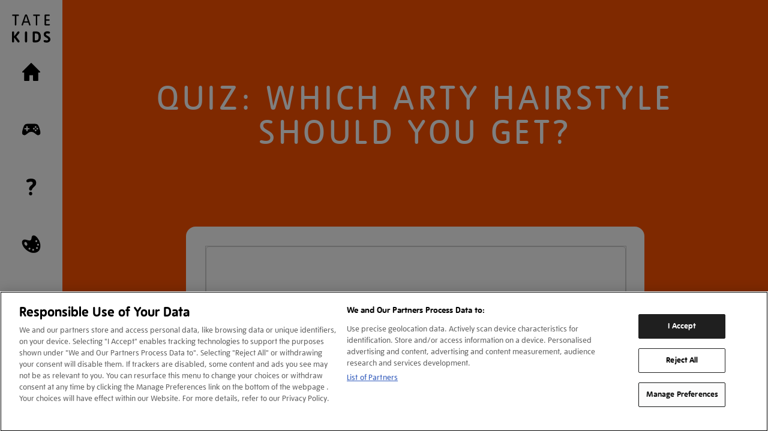

--- FILE ---
content_type: text/html; charset=utf-8
request_url: https://www.tate.org.uk/kids/quizzes/quiz-which-arty-hairstyle-should-you-get
body_size: 45667
content:









<!DOCTYPE html>
<html lang="en-GB" dir="ltr"  style="background: #FF5200; background-attachment: fixed; background-size: cover;" >
<head>
    <meta charset="UTF-8" />

    
    

    
    
    

    

        <script type="text/javascript" src="https://try.abtasty.com/03d869a33f572dd77e62594449ebd8cb.js"></script>

        <!-- OneTrust Cookies Consent Notice start for tate.org.uk -->
        <script src="https://cdn-ukwest.onetrust.com/scripttemplates/otSDKStub.js"  type="text/javascript" charset="UTF-8" data-domain-script="0195f600-ac66-7b59-b68d-e450bed14b23" ></script>
        <script type="text/javascript">
        function OptanonWrapper() { }
        </script>
        <!-- OneTrust Cookies Consent Notice end for tate.org.uk -->
    

    
    

    <script>
        var dataLayer = [];
    </script>

    

    
        <!-- Google Tag Manager -->
        <script>(function(w,d,s,l,i){w[l]=w[l]||[];w[l].push({'gtm.start':
        new Date().getTime(),event:'gtm.js'});var f=d.getElementsByTagName(s)[0],
        j=d.createElement(s),dl=l!='dataLayer'?'&l='+l:'';j.async=true;j.src=
        'https://www.googletagmanager.com/gtm.js?id='+i+dl;f.parentNode.insertBefore(j,f);
        })(window,document,'script','dataLayer','GTM-WQPJ9H');</script>
        <!-- End Google Tag Manager -->
    

    
    <meta name="google-site-verification" content="V_Uq73Vz3MKOTkE_pQlYIw_J8WEe0cppBgFWepKV55Y" />
    

    
    
    <meta name="viewport" content="width=device-width, initial-scale=1" />
    
    
    <meta property="og:url" content="https://www.tate.org.uk/kids/quizzes/quiz-which-arty-hairstyle-should-you-get" />
    
    <meta property="og:site_name" content="Tate Kids" />
    <meta property="fb:app_id" content="402260676558591" />
    <meta property="fb:admins" content="100003842463048" />
    <meta name="twitter:card" content="summary" />
    <meta name="twitter:site" content="@tate" />
    <meta name="twitter:creator" content="@tate" />
    
    <meta property="og:title" content="Quiz: Which Arty Hairstyle Should You Get? | Tate Kids" />
    <meta name="twitter:title" content="Quiz: Which Arty Hairstyle Should You Get? | Tate Kids" />
    
    
    <meta property="og:image" content="https://media.tate.org.uk/aztate-prd-ew-dg-wgtail-st1-ctr-data/images/cow_wrZScqT.width-600.jpg" />
    <meta name="twitter:image" content="https://media.tate.org.uk/aztate-prd-ew-dg-wgtail-st1-ctr-data/images/cow_wrZScqT.width-600.jpg" />
    <meta property="og:image:width" content="600" />
    <meta property="og:image:height" content="337" />
    
    
    <meta name="description" content="Tate Kids quiz to help you choose an arty hairstyle" />
    <meta name="twitter:description" content="Tate Kids quiz to help you choose an arty hairstyle" />
    <meta property="og:description" content="Tate Kids quiz to help you choose an arty hairstyle" />
    
    
        <meta name="author" content="Tate" />
    
    
    
    
        
            <meta name="article:author" content="Tate" />
        
    
    
    
    
    

    <title>Quiz: Which Arty Hairstyle Should You Get? | Tate Kids</title>

    <link rel="shortcut icon" type="image/vnd.microsoft.icon" href="/favicon.ico"/>
    
    <link rel="canonical" href="https://www.tate.org.uk/kids/quizzes/quiz-which-arty-hairstyle-should-you-get" />

    
    <link type="text/css" rel="stylesheet" href="/static/css/styles.a834c7c4f09b.css" media="all" />
    
    



<script>
    var TateUrls = {
        
        'root': 'https://www.tate.org.uk',
        'shop': 'https://shop.tate.org.uk',
        'tickets': 'https://shop.tate.org.uk'
    };
    var pageProperties = {
        'theme': 'kids',
        'apiType': 'tatecool_kids_article',
        'pageType': null,
        'lang': 'en'
    };
    var objectData = {
        'pageType': 'tatecool_kids_article',
        'lang': 'en',
        'section': 'kids/quizzes'
        
        ,
        'pageCategory': 'quiz'
        
        
        
        
        
        
        
        ,
        'datePublished': '2020-01-15T12:57:58+00:00'
        
        ,
        'dateUpdated': '2025-10-22T10:15:49.687868+01:00'
        
    };
    
    
    
    
    dataLayer.push(objectData);
    
</script>



</head>
<body class=" kids   type--quiz theme--kids" style="background: #FF5200; background-attachment: fixed; background-size: cover;" >

    <!-- Google Tag Manager -->
    <script>
        dataLayer.push({
            'fireGtm': true
        });
    </script>
    <noscript><iframe src="//www.googletagmanager.com/ns.html?id=GTM-WQPJ9H" height="0" width="0" style="display:none;visibility:hidden"></iframe></noscript>
    <!-- End Google Tag Manager -->








<script type="text/javascript">
    window._monsido = window._monsido || {
        token: "AH2tvrHkhgxZCAJLjp9MdQ",
    };
</script>
<script type="text/javascript" async src="https://app-script.monsido.com/v2/monsido-script.js"></script>



<div id="page">

    
    
    

    
<header id="kids-header" role="banner" itemscope="" itemtype="https://schema.org/WPHeader">

    <a class="kids-site-logo" href="/kids" title="Go to the Tate Kids home page">
        <svg aria-labelledby="title" class="TateUI-icon icon icon--tk_logo TateUI-icon__size--xlarge TateUI-icon__theme--default no-margin"  width="152" height="111" viewBox="0 0 152 111" fill="none" xmlns="http://www.w3.org/2000/svg"><title>Kids Home</title>
<path d="M27.6861 3.20023C27.6861 4.58914 26.6602 5.85728 24.7896 5.85728H17.0055V40.4594C17.0055 42.6333 15.9193 43.8411 14.109 43.8411C12.3591 43.8411 11.1523 42.6333 11.1523 40.4594V5.85728H3.42845C1.4975 5.85728 0.47168 4.58914 0.47168 3.20023C0.47168 1.81131 1.61818 0.482788 3.36811 0.482788H24.7896C26.5396 0.482788 27.6861 1.75092 27.6861 3.20023Z" />
<path d="M73.3162 41.4259C73.3162 42.7544 72.2301 43.8414 70.6612 43.8414C68.7906 43.8414 68.0665 42.8148 67.5837 41.4862L64.3252 32.1866H46.7053L43.5071 41.4259C43.0244 42.8148 42.3606 43.8414 40.49 43.8414C38.9211 43.8414 37.835 42.7544 37.835 41.4259C37.835 40.9428 38.016 40.2181 38.2574 39.5538L50.8086 3.74403C51.4723 1.9324 52.4981 0 55.5153 0C58.6531 0 59.7392 1.87201 60.403 3.74403L72.8335 39.4331C73.1352 40.2181 73.3162 40.9428 73.3162 41.4259ZM62.7563 27.1744L55.6359 5.73682H55.5153L48.3345 27.1744H62.7563Z" />
<path d="M110.651 3.20023C110.651 4.58914 109.625 5.85728 107.754 5.85728H99.9703V40.4594C99.9703 42.6333 98.8842 43.8411 97.0739 43.8411C95.324 43.8411 94.1171 42.6333 94.1171 40.4594V5.85728H86.3933C84.4623 5.85728 83.4365 4.58914 83.4365 3.20023C83.4365 1.81131 84.583 0.482788 86.333 0.482788H107.754C109.504 0.482788 110.651 1.75092 110.651 3.20023Z" />
<path d="M150.136 40.7613C150.136 42.1502 149.049 43.4787 147.179 43.4787H132.093C129.921 43.4787 128.774 42.3917 128.774 40.4593V3.74371C128.774 1.75092 129.74 0.482788 132.093 0.482788H146.575C148.446 0.482788 149.532 1.75092 149.532 3.20022C149.532 4.58914 148.446 5.85728 146.575 5.85728H134.688V19.2633H145.972C147.903 19.2633 148.989 20.5315 148.989 21.9808C148.989 23.3697 147.903 24.6378 145.972 24.6378H134.628V38.1042H147.179C149.049 38.1042 150.136 39.312 150.136 40.7613Z" />
<path d="M29.9901 106.833C29.9901 109.49 27.9385 110.697 25.8265 110.697C23.5938 110.697 22.4473 109.671 20.8181 107.497L8.5686 91.0714V106.531C8.5686 108.825 6.87902 110.697 4.2843 110.697C1.81027 110.697 0 109.067 0 106.531V71.2643C0 68.8488 1.68958 66.9768 4.2843 66.9768C6.75834 66.9768 8.5686 68.6073 8.5686 71.2643V86.4216L21.6629 69.2111C22.568 68.0034 23.8352 66.9768 25.6455 66.9768C27.8781 66.9768 29.5677 68.5469 29.5677 70.902C29.5677 72.2909 28.8436 73.6194 27.3954 75.3707L17.0165 88.1728L28.2402 102.847C29.3264 104.236 29.9901 105.444 29.9901 106.833Z" />
<path d="M59.8577 106.168C59.8577 109.067 58.0474 110.697 55.5734 110.697C53.0993 110.697 51.2891 109.067 51.2891 106.168V71.5059C51.2891 68.6073 53.0993 66.9768 55.5734 66.9768C58.0474 66.9768 59.8577 68.6073 59.8577 71.5059V106.168Z" />
<path d="M114.226 88.7774C114.226 101.942 107.286 110.336 95.2178 110.336H86.2268C84.2355 110.336 81.7012 109.309 81.7012 106.048V71.7481C81.7012 69.0911 83.4511 67.3398 86.1062 67.3398H95.2782C108.433 67.3398 114.226 75.1298 114.226 88.7774ZM105.295 88.9586C105.295 80.6855 103.545 75.2506 95.1575 75.2506H90.2698V102.425H95.2782C103.304 102.425 105.295 96.809 105.295 88.9586Z" />
<path d="M152 98.3186C152 106.29 145.784 111 137.638 111C134.259 111 130.276 110.758 127.742 109.43C126.173 108.584 125.087 107.316 125.087 105.444C125.087 103.029 126.716 101.398 129.13 101.398C130.035 101.398 131.302 101.7 132.75 102.063C134.138 102.425 135.949 102.787 137.336 102.787C141.078 102.787 143.19 101.519 143.19 98.6206C143.19 95.722 141.198 94.635 134.621 90.8306C130.276 88.2943 125.57 85.2145 125.57 79.055C125.57 70.9631 131.544 66.6755 139.69 66.6755C142.465 66.6755 145.362 66.9171 147.414 67.7625C149.224 68.5476 150.431 69.6949 150.431 71.6273C150.431 74.0428 148.862 75.6733 146.448 75.6733C145.603 75.6733 144.517 75.4921 143.31 75.2506C142.043 75.009 141.017 74.8882 139.871 74.8882C136.974 74.8882 134.199 75.4317 134.199 78.6323C134.199 81.1686 137.155 82.8594 141.56 85.1541C146.388 87.6904 152 91.3137 152 98.3186Z" />
</svg>

    </a>

    <nav id="nav-kids" class="kids-vertical-nav" role="navigation" itemscope itemtype="https://schema.org/SiteNavigationElement">
        <div class="block site-menu-block">
            <div class="site-menu--level-1-wrapper">
                <h2 class="block__title h-e">Main menu</h2>
                
                
                    <ul class="site-menu site-menu--level-1">
                        
                            <li class="site-menu__item">
                                <a href="https://www.tate.org.uk/kids" title="Home" class="" data-gtm-nav="Home" data-gtm-name="Navigation-primary" >
                                    <svg aria-labelledby="title" class="TateUI-icon icon icon--home TateUI-icon__size--large TateUI-icon__theme--default no-margin"  width="64" height="64" viewBox="0 0 64 64" fill="none" xmlns="http://www.w3.org/2000/svg"><title>Home</title>
<path d="M61.3935 30.5365L33.4635 2.60643C32.6553 1.79786 31.3461 1.79786 30.5406 2.60643L2.60782 30.5365C2.01517 31.1295 1.83468 32.0188 2.16064 32.7924C2.47852 33.5659 3.2355 34.0699 4.07057 34.0699H8.55317V59.9301C8.55317 61.0756 9.47713 62 10.6221 62H23.8085C24.9534 62 25.8774 61.0756 25.8774 59.9301V43.0396H38.1266V59.9301C38.1266 61.0756 39.0506 62 40.1955 62H53.3791C54.5241 62 55.448 61.0756 55.448 59.9301V34.0699H59.9306C60.7657 34.0699 61.5227 33.5659 61.8406 32.7924C62.1638 32.0215 61.9862 31.1294 61.3935 30.5365Z" />
</svg>

                                    <div class="custom-tooltip">
                                        <h5 class="TateUI-typography TateUI-typography__variant--h5 TateUI-typography__color--white TateUI-typography__align--center noGutter">Home</h5>
                                    </div>
                                    <div class="mobile-tooltip">
                                        <p class="TateUI-typography TateUI-typography__variant--caption TateUI-typography__color--primary TateUI-typography__align--center noGutter">Home</p>
                                    </div>
                                </a>
                            </li>
                        
                            <li class="site-menu__item">
                                <a href="https://www.tate.org.uk/kids/games" title="Games" class="" data-gtm-nav="Games" data-gtm-name="Navigation-primary" >
                                    <svg aria-labelledby="title" class="TateUI-icon icon icon--games TateUI-icon__size--large TateUI-icon__theme--default no-margin"  width="64" height="64" viewBox="0 0 64 64" fill="none" xmlns="http://www.w3.org/2000/svg"><title>Games</title>
<path d="M58.8972 26.4388C57.8065 22.8292 56.6639 20.096 55.4693 18.2392C54.2747 16.3824 52.7231 15.0645 50.8144 14.2855C48.9057 13.5064 46.4776 13.0974 43.5302 13.0584C40.5827 13.0195 36.8108 13 32.2143 13C27.5919 13 23.8069 13.0195 20.8595 13.0584C17.912 13.0974 15.4839 13.5064 13.5752 14.2855C11.6665 15.0645 10.1149 16.3824 8.92032 18.2392C7.72575 20.096 6.58313 22.8292 5.49244 26.4388C4.81725 28.5683 4.12908 30.7951 3.42793 33.1193C2.72677 35.4435 2.22687 37.6638 1.92823 39.7803C1.62959 41.8967 1.65556 43.8184 2.00614 45.5453C2.35671 47.2723 3.27211 48.6161 4.75233 49.577C7.47905 51.0832 9.80326 51.4273 11.7249 50.6093C13.6466 49.7912 15.5488 48.5967 17.4316 47.0256C19.3143 45.4545 21.3853 43.8898 23.6446 42.3317C25.9039 40.7736 28.7604 39.9945 32.2143 39.9945C35.6422 39.9945 38.4857 40.7736 40.745 42.3317C43.0043 43.8898 45.0753 45.4545 46.9581 47.0256C48.8408 48.5967 50.743 49.7912 52.6647 50.6093C54.5864 51.4273 56.9106 51.0832 59.6373 49.577C61.1175 48.6161 62.0394 47.2723 62.403 45.5453C62.7665 43.8184 62.799 41.8967 62.5004 39.7803C62.2017 37.6638 61.6953 35.4435 60.9812 33.1193C60.267 30.7951 59.5724 28.5683 58.8972 26.4388ZM24.5795 31.3859H19.8661V36.0603C19.8661 36.6056 19.6714 37.0795 19.2819 37.482C18.8923 37.8846 18.4119 38.0858 17.8406 38.0858C17.2952 38.0858 16.8278 37.8846 16.4383 37.482C16.0487 37.0795 15.854 36.6056 15.854 36.0603V31.3859H11.1406C10.5953 31.3859 10.1279 31.1846 9.73833 30.7821C9.3488 30.3796 9.15404 29.9057 9.15404 29.3603C9.15404 28.815 9.3488 28.341 9.73833 27.9385C10.1279 27.536 10.5953 27.3348 11.1406 27.3348H15.854V22.6214C15.854 22.0761 16.0487 21.6086 16.4383 21.2191C16.8278 20.8296 17.2952 20.6348 17.8406 20.6348C18.4119 20.6348 18.8923 20.8296 19.2819 21.2191C19.6714 21.6086 19.8661 22.0761 19.8661 22.6214V27.3348H24.5795C25.1248 27.3348 25.5923 27.5295 25.9818 27.9191C26.3713 28.3086 26.5661 28.776 26.5661 29.3214C26.5661 29.8927 26.3713 30.3796 25.9818 30.7821C25.5923 31.1846 25.1248 31.3859 24.5795 31.3859ZM46.588 20.8296C47.3671 20.8296 48.0358 21.1023 48.5941 21.6476C49.1524 22.1929 49.4316 22.8681 49.4316 23.6732C49.4316 24.4522 49.1524 25.1209 48.5941 25.6792C48.0358 26.2376 47.3671 26.5167 46.588 26.5167C45.8089 26.5167 45.1402 26.2376 44.5819 25.6792C44.0236 25.1209 43.7444 24.4522 43.7444 23.6732C43.7444 22.8681 44.0236 22.1929 44.5819 21.6476C45.1402 21.1023 45.8089 20.8296 46.588 20.8296ZM40.8619 32.2039C40.0828 32.2039 39.4141 31.9247 38.8558 31.3664C38.2975 30.8081 38.0183 30.1264 38.0183 29.3214C38.0183 28.5423 38.2975 27.8736 38.8558 27.3153C39.4141 26.7569 40.0828 26.4778 40.8619 26.4778C41.6669 26.4778 42.3486 26.7569 42.9069 27.3153C43.4653 27.8736 43.7444 28.5423 43.7444 29.3214C43.7444 30.1264 43.4653 30.8081 42.9069 31.3664C42.3486 31.9247 41.6669 32.2039 40.8619 32.2039ZM46.588 37.8911C45.8089 37.8911 45.1402 37.6119 44.5819 37.0536C44.0236 36.4952 43.7444 35.8265 43.7444 35.0475C43.7444 34.2684 44.0236 33.5997 44.5819 33.0414C45.1402 32.4831 45.8089 32.2039 46.588 32.2039C47.3671 32.2039 48.0358 32.4831 48.5941 33.0414C49.1524 33.5997 49.4316 34.2684 49.4316 35.0475C49.4316 35.8265 49.1524 36.4952 48.5941 37.0536C48.0358 37.6119 47.3671 37.8911 46.588 37.8911ZM52.2752 32.2039C51.4961 32.2039 50.8274 31.9247 50.2691 31.3664C49.7107 30.8081 49.4316 30.1264 49.4316 29.3214C49.4316 28.5423 49.7107 27.8736 50.2691 27.3153C50.8274 26.7569 51.4961 26.4778 52.2752 26.4778C53.0802 26.4778 53.7554 26.7569 54.3007 27.3153C54.8461 27.8736 55.1187 28.5423 55.1187 29.3214C55.1187 30.1264 54.8396 30.8081 54.2812 31.3664C53.7229 31.9247 53.0542 32.2039 52.2752 32.2039Z" />
</svg>

                                    <div class="custom-tooltip">
                                        <h5 class="TateUI-typography TateUI-typography__variant--h5 TateUI-typography__color--white TateUI-typography__align--center noGutter">Games</h5>
                                    </div>
                                    <div class="mobile-tooltip">
                                        <p class="TateUI-typography TateUI-typography__variant--caption TateUI-typography__color--primary TateUI-typography__align--center noGutter">Games</p>
                                    </div>
                                </a>
                            </li>
                        
                            <li class="site-menu__item">
                                <a href="https://www.tate.org.uk/kids/quizzes" title="Quizzes" class="" data-gtm-nav="Quizzes" data-gtm-name="Navigation-primary" >
                                    <svg aria-labelledby="title" class="TateUI-icon icon icon--quizzes TateUI-icon__size--large TateUI-icon__theme--default no-margin"  width="64" height="64" viewBox="0 0 64 64" fill="none" xmlns="http://www.w3.org/2000/svg"><title>Quizzes</title>
<path d="M40.8976 31.8365C39.7146 32.9085 38.5963 34.0175 37.5428 35.1635C36.4892 36.3095 35.6667 37.6958 35.0752 39.3224C34.7055 40.3575 34.188 41.3186 33.5226 42.2058C32.8571 43.093 31.7481 43.5367 30.1955 43.5367C28.5689 43.5367 27.2935 43.0746 26.3694 42.1504C25.4452 41.2262 24.9831 40.0247 24.9831 38.5461C24.9831 35.4778 25.7502 33.0287 27.2843 31.1988C28.8185 29.3689 30.4358 27.7331 32.1363 26.2914C33.5041 25.1454 34.7055 24.0086 35.7406 22.8811C36.7757 21.7536 37.2932 20.4505 37.2932 18.9718C37.2932 17.567 36.8219 16.3841 35.8792 15.4229C34.9366 14.4618 33.1529 13.9812 30.5282 13.9812C29.1234 13.9812 27.8573 14.1568 26.7298 14.508C25.6023 14.8592 24.5025 15.2566 23.4305 15.7002C22.9129 15.922 22.3769 16.0791 21.8224 16.1715C21.2679 16.2639 20.7688 16.3102 20.3252 16.3102C19.0683 16.3102 18.0332 15.885 17.2199 15.0348C16.4066 14.1845 16 13.1494 16 11.9295C16 11.2271 16.1201 10.5617 16.3604 9.93327C16.6007 9.30482 16.9796 8.69486 17.4972 8.10338C18.6062 6.92043 20.4084 5.94079 22.9037 5.16447C25.399 4.38816 28.2362 4 31.4154 4C33.8183 4 36.0548 4.24029 38.125 4.72086C40.1952 5.20144 41.9973 5.97776 43.5315 7.04981C45.0656 8.12187 46.2763 9.51739 47.1635 11.2364C48.0508 12.9554 48.4944 15.0533 48.4944 17.5301C48.4944 21.3747 47.6903 24.3136 46.0822 26.3468C44.4742 28.38 42.7459 30.2099 40.8976 31.8365ZM29.9737 59.8393C28.3841 59.8393 27.0902 59.3125 26.0921 58.2589C25.094 57.2054 24.5949 55.7174 24.5949 53.7951C24.5949 52.0207 25.094 50.6159 26.0921 49.5808C27.0902 48.5457 28.3841 48.0282 29.9737 48.0282C31.5633 48.0282 32.8756 48.5365 33.9107 49.5531C34.9458 50.5697 35.4633 51.9837 35.4633 53.7951C35.4633 55.7544 34.9735 57.2516 33.9939 58.2867C33.0143 59.3217 31.6742 59.8393 29.9737 59.8393Z" />
</svg>

                                    <div class="custom-tooltip">
                                        <h5 class="TateUI-typography TateUI-typography__variant--h5 TateUI-typography__color--white TateUI-typography__align--center noGutter">Quizzes</h5>
                                    </div>
                                    <div class="mobile-tooltip">
                                        <p class="TateUI-typography TateUI-typography__variant--caption TateUI-typography__color--primary TateUI-typography__align--center noGutter">Quizzes</p>
                                    </div>
                                </a>
                            </li>
                        
                            <li class="site-menu__item">
                                <a href="https://www.tate.org.uk/kids/make" title="Make" class="" data-gtm-nav="Make" data-gtm-name="Navigation-primary" >
                                    <svg aria-labelledby="title" class="TateUI-icon icon icon--paint TateUI-icon__size--large TateUI-icon__theme--default no-margin"  width="64" height="64" viewBox="0 0 64 64" fill="none" xmlns="http://www.w3.org/2000/svg"><title>Make</title>
<path d="M54.9071 12.7667C53.6637 10.9019 52.3133 9.16334 50.8561 7.55103C49.3989 5.93872 47.7183 4.51095 45.8142 3.26773C43.3273 1.63599 40.8889 1.11151 38.4991 1.69427C36.1093 2.27703 34.5647 3.88934 33.8652 6.5312C33.5544 7.58017 33.3309 8.68742 33.1949 9.85294C33.0589 11.0185 32.8549 12.1257 32.5829 13.1747C32.2332 14.6122 31.6309 15.7777 30.776 16.6713C29.9211 17.5648 28.8136 18.1087 27.4536 18.303C26.793 18.3807 25.9867 18.3613 25.0346 18.2447C24.0826 18.1282 23.2763 18.0116 22.6157 17.8951C21.0225 17.5842 19.4002 17.1666 17.7487 16.6421C16.0972 16.1176 14.4748 15.7194 12.8816 15.4475C9.61752 14.8647 6.90714 15.3989 4.75049 17.05C2.59384 18.7012 1.4378 21.1585 1.28237 24.422C1.20465 26.4034 1.46694 28.3265 2.06925 30.1913C2.67156 32.0562 3.28358 33.6491 3.90532 34.97C4.72135 36.6017 5.57623 38.1169 6.46998 39.5155C7.36373 40.9142 8.31576 42.2254 9.32608 43.4492C10.3364 44.673 11.3953 45.8288 12.5028 46.9166C13.6102 48.0044 14.7663 49.0145 15.9709 49.947C17.7584 51.3456 19.5847 52.6374 21.4499 53.8223C23.3151 55.0073 25.2484 56.0465 27.2496 56.9401C29.2508 57.8337 31.3103 58.533 33.4281 59.0381C35.5459 59.5431 37.7317 59.7956 39.9855 59.7956C42.2004 59.7956 44.357 59.5431 46.4554 59.0381C48.5538 58.533 50.487 57.7851 52.255 56.7944C54.0231 55.8037 55.5969 54.5896 56.9763 53.1522C58.3558 51.7147 59.4536 50.1024 60.2696 48.3152C60.8913 46.8389 61.3965 45.3431 61.7851 43.828C62.1737 42.3128 62.436 40.7685 62.572 39.195C62.708 37.6215 62.7371 36.0578 62.6594 34.5038C62.5817 32.9497 62.3874 31.4151 62.0765 29.9C61.4936 26.7919 60.5999 23.8101 59.3953 20.9546C58.1907 18.099 56.6946 15.3698 54.9071 12.7667ZM14.3388 35.4945C13.3285 35.106 12.4833 34.5523 11.8033 33.8336C11.1233 33.1149 10.5501 32.2698 10.0838 31.2986C9.69524 30.5216 9.42323 29.7154 9.26779 28.8801C9.11236 28.0448 9.11236 27.1804 9.26779 26.2868C9.50094 25.0436 10.0935 24.15 11.0456 23.6061C11.9976 23.0622 13.0565 23.0234 14.2223 23.4896C15.9709 24.2277 17.3018 25.6166 18.215 27.6563C19.1281 29.696 19.2933 31.6094 18.7104 33.3965C18.3995 34.3678 17.8361 35.0477 17.0201 35.4362C16.204 35.8247 15.3103 35.8441 14.3388 35.4945ZM27.6284 48.4901C26.8124 48.8397 26.0158 48.8689 25.2386 48.5775C24.4615 48.2861 23.8786 47.713 23.49 46.8583C23.1014 46.0425 23.0529 45.246 23.3443 44.469C23.6357 43.692 24.2089 43.1092 25.0638 42.7207C25.9187 42.2934 26.7347 42.2351 27.5119 42.5459C28.289 42.8567 28.8719 43.4589 29.2605 44.3525C29.6102 45.1295 29.6297 45.9162 29.3188 46.7126C29.0079 47.5091 28.4445 48.1016 27.6284 48.4901ZM39.9855 52.1615C39.1694 52.5888 38.3534 52.6762 37.5374 52.4237C36.7213 52.1712 36.119 51.6564 35.7304 50.8794C35.303 50.0635 35.235 49.2282 35.5264 48.3735C35.8179 47.5188 36.3716 46.8972 37.1876 46.5087C37.9648 46.1202 38.7614 46.0716 39.5774 46.363C40.3935 46.6544 40.9958 47.1886 41.3844 47.9656C41.8118 48.7814 41.8895 49.5876 41.6175 50.384C41.3455 51.1805 40.8015 51.773 39.9855 52.1615ZM52.5173 46.3921C51.7013 46.7418 50.8756 46.7709 50.0401 46.4795C49.2046 46.1881 48.612 45.6539 48.2623 44.8769C47.8737 44.0999 47.8349 43.2938 48.1457 42.4585C48.4566 41.6232 49.0395 41.0113 49.8944 40.6228C50.7104 40.2343 51.5167 40.1857 52.3133 40.4771C53.1099 40.7685 53.6831 41.3221 54.0328 42.138C54.4214 42.9927 54.47 43.8183 54.1785 44.6147C53.8871 45.4111 53.3334 46.0036 52.5173 46.3921ZM47.6212 17.7202C48.3983 17.3317 49.1949 17.2832 50.011 17.5745C50.827 17.8659 51.4293 18.4001 51.8179 19.1771C52.2065 19.993 52.2453 20.838 51.9345 21.7121C51.6236 22.5863 51.0601 23.2176 50.2441 23.6061C49.4669 23.9558 48.6801 23.9655 47.8835 23.6353C47.0869 23.305 46.4943 22.732 46.1057 21.9161C45.7171 21.1002 45.6685 20.2941 45.96 19.4976C46.2514 18.7012 46.8051 18.1087 47.6212 17.7202ZM56.1895 35.3196C55.4123 35.747 54.606 35.815 53.7705 35.5236C52.9351 35.2322 52.323 34.6592 51.9345 33.8045C51.5459 32.9886 51.4973 32.1727 51.7887 31.3569C52.0802 30.541 52.6145 29.9388 53.3916 29.5503C54.1688 29.2006 54.9751 29.1715 55.8106 29.4629C56.646 29.7543 57.2581 30.2885 57.6467 31.0655C58.0352 31.8425 58.0838 32.6486 57.7924 33.4839C57.5009 34.3192 56.9666 34.9311 56.1895 35.3196Z" />
</svg>

                                    <div class="custom-tooltip">
                                        <h5 class="TateUI-typography TateUI-typography__variant--h5 TateUI-typography__color--white TateUI-typography__align--center noGutter">Make</h5>
                                    </div>
                                    <div class="mobile-tooltip">
                                        <p class="TateUI-typography TateUI-typography__variant--caption TateUI-typography__color--primary TateUI-typography__align--center noGutter">Make</p>
                                    </div>
                                </a>
                            </li>
                        
                            <li class="site-menu__item">
                                <a href="https://www.tate.org.uk/kids/videos" title="Videos" class="" data-gtm-nav="Videos" data-gtm-name="Navigation-primary" >
                                    <svg aria-labelledby="title" class="TateUI-icon icon icon--play TateUI-icon__size--large TateUI-icon__theme--default no-margin"  width="64" height="64" viewBox="0 0 64 64" fill="none" xmlns="http://www.w3.org/2000/svg"><title>Videos</title>
<path d="M11.7229 59C10.3301 59 9.20805 58.5518 8.35686 57.6553C7.50567 56.7588 7.08008 55.5371 7.08008 53.9902V10.0098C7.08008 8.49805 7.50567 7.28516 8.35686 6.37109C9.20805 5.45703 10.3301 5 11.7229 5C12.9223 5 14.2959 5.43945 15.8435 6.31836L55.0176 27.3066C56.4878 28.1152 57.5325 28.8623 58.1515 29.5479C58.7706 30.2334 59.0801 31.0508 59.0801 32C59.0801 32.9492 58.7706 33.7666 58.1515 34.4521C57.5325 35.1377 56.4878 35.8848 55.0176 36.6934L15.8435 57.6816C14.2959 58.5605 12.9223 59 11.7229 59Z" />
</svg>

                                    <div class="custom-tooltip">
                                        <h5 class="TateUI-typography TateUI-typography__variant--h5 TateUI-typography__color--white TateUI-typography__align--center noGutter">Videos</h5>
                                    </div>
                                    <div class="mobile-tooltip">
                                        <p class="TateUI-typography TateUI-typography__variant--caption TateUI-typography__color--primary TateUI-typography__align--center noGutter">Videos</p>
                                    </div>
                                </a>
                            </li>
                        
                            <li class="site-menu__item">
                                <a href="https://www.tate.org.uk/kids/artists" title="Artists" class="" data-gtm-nav="Artists" data-gtm-name="Navigation-primary" >
                                    <svg aria-labelledby="title" class="TateUI-icon icon icon--mask TateUI-icon__size--large TateUI-icon__theme--default no-margin"  width="64" height="64" viewBox="0 0 64 64" fill="none" xmlns="http://www.w3.org/2000/svg"><title>Artists</title>
<g clip-path="url(#clip0_6_1310)">
<path d="M64.0573 30.9519L62.1708 28.8349C62.1708 28.8349 61.1646 27.9615 59.1524 26.2147C58.6213 25.9911 57.9785 26.4872 57.2239 27.703C56.4693 28.9187 55.7846 29.303 55.1697 28.8558C54.7226 28.5484 54.485 27.8427 54.4571 26.7388C54.4291 25.6348 54.2055 24.9431 53.7863 24.6636C53.3671 24.3562 52.8221 24.2164 52.1513 24.2444L51.1452 24.2863L50.5583 26.5082L51.3967 25.9213C51.3967 25.9213 51.8718 25.8654 52.8221 25.7536C53.1854 26.0331 53.3671 27.0322 53.3671 28.751C53.3671 30.4698 53.5487 31.4271 53.9121 31.6227C54.6387 32.0419 55.4562 31.7624 56.3645 30.7843C57.2728 29.8061 58.0624 29.4986 58.7331 29.862C59.0685 30.0297 59.4109 30.5048 59.7602 31.2873C60.1096 32.0699 60.417 32.8943 60.6825 33.7607C60.948 34.6271 61.1646 35.4027 61.3323 36.0874L61.5838 37.1145L61.9192 35.5215C61.9192 35.5215 62.1708 34.711 62.6738 33.09C62.9813 32.531 63.2887 32.0349 63.5961 31.6017L64.0573 30.9519ZM0 25.2924L2.43149 23.8252C2.43149 23.8252 3.66121 23.2941 6.12065 22.2321C6.67962 22.1762 7.14076 22.847 7.50409 24.2444C7.86742 25.6418 8.41241 26.2147 9.13906 25.9632C9.64213 25.7676 10.0753 25.1527 10.4387 24.1186C10.802 23.0845 11.2212 22.4976 11.6963 22.3579C12.1714 22.1902 12.7304 22.302 13.3732 22.6933L14.3374 23.2802L14.4213 25.6278L13.7086 24.5588C13.7086 24.5588 13.2474 24.2723 12.3252 23.6994C11.4029 23.1264 10.9277 24.0138 10.8998 26.3615C10.8718 28.7091 10.4107 29.5825 9.51636 28.9816C8.70586 29.1493 8.01414 28.6322 7.44121 27.4305C6.86827 26.2287 6.2045 25.6977 5.4499 25.8374C5.05862 25.8933 4.5835 26.2427 4.02454 26.8855C3.46558 27.5283 2.92757 28.227 2.41053 28.9816C1.89349 29.7362 1.45331 30.4139 1.08998 31.0148L0.54499 31.9162L0.712679 30.3021C0.712679 30.3021 0.712679 29.4427 0.712679 27.7239C0.572938 27.1091 0.419223 26.5501 0.251534 26.047L0 25.2924ZM51.271 23.2802V11.5L49.3635 12.5271C49.3635 12.5271 47.7844 13.2817 44.6263 14.7909C41.4681 16.3001 39.4559 17.0547 38.5895 17.0547C37.7231 17.0547 35.8016 17.3971 32.8252 18.0818C31.0644 18.0818 29.108 17.7394 26.956 17.0547C24.804 16.37 22.7987 15.6154 20.9402 14.7909C19.0816 13.9664 17.5165 13.2118 16.2449 12.5271L14.3374 11.5V23.2802C14.3374 27.3606 14.9523 31.1755 16.182 34.7249C17.4117 38.2744 18.9419 41.3626 20.7725 43.9898C22.6031 46.6169 24.5804 48.6921 26.7045 50.2152C28.8286 51.7384 30.7849 52.5 32.5736 52.5C34.4182 52.5 36.4654 51.7454 38.7152 50.2362C40.9651 48.727 43.0542 46.6588 44.9826 44.0317C46.911 41.4046 48.4971 38.3163 49.7408 34.7669C50.9845 31.2175 51.4945 27.3885 51.271 23.2802ZM17.6074 27.4305C17.7471 26.9274 18.4598 26.2497 19.7454 25.3972C21.031 24.5448 22.4145 24.3282 23.8957 24.7474C25.4049 25.1667 26.5857 26.0959 27.4381 27.5353C28.2906 28.9746 28.6469 29.9458 28.5072 30.4489L27.0608 29.3589C27.0608 29.3589 25.8381 28.786 23.3926 27.6401C21.8834 27.2209 20.5419 27.0811 19.3681 27.2209L17.6074 27.4305ZM32.8252 46.3374C31.5954 46.3374 30.3448 45.8693 29.0731 44.933C27.8015 43.9968 26.6486 42.9767 25.6145 41.8727C24.5804 40.7687 23.735 39.7556 23.0782 38.8333L22.093 37.4499L22.8057 38.0578C22.8057 38.0578 23.4974 38.5119 24.8809 39.4202C26.2643 40.3286 27.3892 40.7827 28.2556 40.7827C29.122 40.7827 30.6452 40.9853 32.8252 41.3906C35.0051 41.7958 36.5213 41.5932 37.3737 40.7827C38.2261 39.9722 39.3511 39.5181 40.7485 39.4202C42.1459 39.3224 42.8446 38.8683 42.8446 38.0578L43.5573 37.4499L42.5721 38.8333C42.5721 38.8333 41.7267 39.8465 40.0358 41.8727C38.3449 43.8989 37.1921 44.9191 36.5772 44.933C35.9623 44.947 34.7117 45.4151 32.8252 46.3374ZM42.0481 27.6401C40.5389 28.0593 39.3021 28.6322 38.3379 29.3589L36.8916 30.4489C36.7519 29.9458 37.1082 28.9746 37.9606 27.5353C38.8131 26.0959 39.9939 25.1667 41.5031 24.7474C43.0123 24.3282 44.4027 24.5448 45.6743 25.3972C46.946 26.2497 47.6517 26.9274 47.7914 27.4305L46.0516 27.2209C46.0516 27.2209 44.7171 27.3606 42.0481 27.6401Z" />
</g>
<defs>
<clipPath id="clip0_6_1310">
<rect width="64" height="64" fill="white"/>
</clipPath>
</defs>
</svg>

                                    <div class="custom-tooltip">
                                        <h5 class="TateUI-typography TateUI-typography__variant--h5 TateUI-typography__color--white TateUI-typography__align--center noGutter">Artists</h5>
                                    </div>
                                    <div class="mobile-tooltip">
                                        <p class="TateUI-typography TateUI-typography__variant--caption TateUI-typography__color--primary TateUI-typography__align--center noGutter">Artists</p>
                                    </div>
                                </a>
                            </li>
                        
                    </ul>
                

            </div>
        </div>
    </nav>

                

</header>


    <script>if(typeof(window.tatePopulateBasket)!=='undefined')window.tatePopulateBasket();</script>
    

    

    
    

    <main id="content" itemscope="" itemtype="https://schema.org/WebPage" class="container-16  kids-main-content ">
        
    <article class="article article--content-template">

        
            
                <div class="container container--primary-content">
                    <div class="container__inner">
                        









<div class="article-header ">

    <p class="article-header__meta">
        
                        
        
        
        
    </p>




    
    
        
        
            <h1 class="TateUI-typography TateUI-typography__variant--h2 TateUI-typography__color--white uppercase">Quiz: Which Arty Hairstyle Should You Get?</h1>
        
    
    
    



</div>



                        
                    </div>
                </div>
            
        

        

            
                
            

            

            

                
                    



<div class="block-section">
<div class="article-strip container article-body ">
    <div class="article-strip__content container__inner">
        <div class="block-embed">
<figure class="embed-wrapper 
     embed-block article-media--riddle">

    
        <div class="embed__inner">
            <div>
    <div class="riddle_target" data-rid-id="224432" data-fg="#1486CD" data-bg="rgb(255, 255, 255)" style="margin:0 auto;;;" data-auto-scroll="true" data-auto-scroll-offset="0">
<script src="https://www.riddle.com/embed/files/js/embed.js"></script>
<link href="https://www.riddle.com/embed/files/css/embed.css" rel="stylesheet">
<iframe style="width:100%;height:300px;border:1px solid #cfcfcf;" src="https://www.riddle.com/embed/a/224432?" allow="autoplay" title="Personality Test - ﻿Which Arty Hairstyle Should You Get?"></iframe>
</div>
</div>

        </div>


    



    

</figure>
</div>
    </div>
</div>
</div>
<div class="block-article_strip">






<div class="strip strip--kids">
    
       
        
            <div class="mb-2" style="display: flex; align-items: center; justify-content: center; gap: 0.75rem;">
                
                
                    <h2 class="TateUI-typography TateUI-typography__variant--h3 TateUI-typography__color--white TateUI-typography__align--center noGutter uppercase">You might like</h2>
                
            </div>
        

        
            
                
                    
                    <div class="display-flex display-flex__justify-center">
                        <div class="card-grid-container card-count-4 card-grid-container__layout--grid card-grid-container__type--text">
                            
                                







<a href="https://www.tate.org.uk/kids/artists/who-anthea-hamilton" class="TateUI-card rounded TateUI-card__root--direction-column TateUI-card__root--type-text "  style="background: #C5A3FF;" >

    
        <div class="card__media-root">
            
            
                <picture>
                    <source srcset="https://media.tate.org.uk/aztate-prd-ew-dg-wgtail-st1-ctr-data/original_images/anthea_hamilton_cvalerie_sadoun_2_3_bijtlOP.jpg" sizes="(max-width: 479px) 420px, (max-width: 600px) 540px, (max-width: 1023px) 840px, 1200px">
                    <img alt="Photograph of the artist Anthea Hamilton" src="https://media.tate.org.uk/aztate-prd-ew-dg-wgtail-st1-ctr-data/original_images/anthea_hamilton_cvalerie_sadoun_2_3_bijtlOP.jpg" loading="lazy" width="420" height="343" style="object-position: 50% 50%;">
                </picture>
            
        </div>
    
    
        <div class="card__content">
            
                <h5 class="TateUI-typography TateUI-typography__variant--h5 TateUI-typography__color--primary">Who is Anthea Hamilton?</h5>
            
        </div>
    
    
        
            
                
                    
        <div class="TateUI-label TateUI-label__size--medium TateUI-label__bg--white TateUI-label__rounded" >
            <svg class="TateUI-icon icon icon--mask TateUI-icon__size--large TateUI-icon__theme--default"  width="64" height="64" viewBox="0 0 64 64" fill="none" xmlns="http://www.w3.org/2000/svg">
<g clip-path="url(#clip0_6_1310)">
<path d="M64.0573 30.9519L62.1708 28.8349C62.1708 28.8349 61.1646 27.9615 59.1524 26.2147C58.6213 25.9911 57.9785 26.4872 57.2239 27.703C56.4693 28.9187 55.7846 29.303 55.1697 28.8558C54.7226 28.5484 54.485 27.8427 54.4571 26.7388C54.4291 25.6348 54.2055 24.9431 53.7863 24.6636C53.3671 24.3562 52.8221 24.2164 52.1513 24.2444L51.1452 24.2863L50.5583 26.5082L51.3967 25.9213C51.3967 25.9213 51.8718 25.8654 52.8221 25.7536C53.1854 26.0331 53.3671 27.0322 53.3671 28.751C53.3671 30.4698 53.5487 31.4271 53.9121 31.6227C54.6387 32.0419 55.4562 31.7624 56.3645 30.7843C57.2728 29.8061 58.0624 29.4986 58.7331 29.862C59.0685 30.0297 59.4109 30.5048 59.7602 31.2873C60.1096 32.0699 60.417 32.8943 60.6825 33.7607C60.948 34.6271 61.1646 35.4027 61.3323 36.0874L61.5838 37.1145L61.9192 35.5215C61.9192 35.5215 62.1708 34.711 62.6738 33.09C62.9813 32.531 63.2887 32.0349 63.5961 31.6017L64.0573 30.9519ZM0 25.2924L2.43149 23.8252C2.43149 23.8252 3.66121 23.2941 6.12065 22.2321C6.67962 22.1762 7.14076 22.847 7.50409 24.2444C7.86742 25.6418 8.41241 26.2147 9.13906 25.9632C9.64213 25.7676 10.0753 25.1527 10.4387 24.1186C10.802 23.0845 11.2212 22.4976 11.6963 22.3579C12.1714 22.1902 12.7304 22.302 13.3732 22.6933L14.3374 23.2802L14.4213 25.6278L13.7086 24.5588C13.7086 24.5588 13.2474 24.2723 12.3252 23.6994C11.4029 23.1264 10.9277 24.0138 10.8998 26.3615C10.8718 28.7091 10.4107 29.5825 9.51636 28.9816C8.70586 29.1493 8.01414 28.6322 7.44121 27.4305C6.86827 26.2287 6.2045 25.6977 5.4499 25.8374C5.05862 25.8933 4.5835 26.2427 4.02454 26.8855C3.46558 27.5283 2.92757 28.227 2.41053 28.9816C1.89349 29.7362 1.45331 30.4139 1.08998 31.0148L0.54499 31.9162L0.712679 30.3021C0.712679 30.3021 0.712679 29.4427 0.712679 27.7239C0.572938 27.1091 0.419223 26.5501 0.251534 26.047L0 25.2924ZM51.271 23.2802V11.5L49.3635 12.5271C49.3635 12.5271 47.7844 13.2817 44.6263 14.7909C41.4681 16.3001 39.4559 17.0547 38.5895 17.0547C37.7231 17.0547 35.8016 17.3971 32.8252 18.0818C31.0644 18.0818 29.108 17.7394 26.956 17.0547C24.804 16.37 22.7987 15.6154 20.9402 14.7909C19.0816 13.9664 17.5165 13.2118 16.2449 12.5271L14.3374 11.5V23.2802C14.3374 27.3606 14.9523 31.1755 16.182 34.7249C17.4117 38.2744 18.9419 41.3626 20.7725 43.9898C22.6031 46.6169 24.5804 48.6921 26.7045 50.2152C28.8286 51.7384 30.7849 52.5 32.5736 52.5C34.4182 52.5 36.4654 51.7454 38.7152 50.2362C40.9651 48.727 43.0542 46.6588 44.9826 44.0317C46.911 41.4046 48.4971 38.3163 49.7408 34.7669C50.9845 31.2175 51.4945 27.3885 51.271 23.2802ZM17.6074 27.4305C17.7471 26.9274 18.4598 26.2497 19.7454 25.3972C21.031 24.5448 22.4145 24.3282 23.8957 24.7474C25.4049 25.1667 26.5857 26.0959 27.4381 27.5353C28.2906 28.9746 28.6469 29.9458 28.5072 30.4489L27.0608 29.3589C27.0608 29.3589 25.8381 28.786 23.3926 27.6401C21.8834 27.2209 20.5419 27.0811 19.3681 27.2209L17.6074 27.4305ZM32.8252 46.3374C31.5954 46.3374 30.3448 45.8693 29.0731 44.933C27.8015 43.9968 26.6486 42.9767 25.6145 41.8727C24.5804 40.7687 23.735 39.7556 23.0782 38.8333L22.093 37.4499L22.8057 38.0578C22.8057 38.0578 23.4974 38.5119 24.8809 39.4202C26.2643 40.3286 27.3892 40.7827 28.2556 40.7827C29.122 40.7827 30.6452 40.9853 32.8252 41.3906C35.0051 41.7958 36.5213 41.5932 37.3737 40.7827C38.2261 39.9722 39.3511 39.5181 40.7485 39.4202C42.1459 39.3224 42.8446 38.8683 42.8446 38.0578L43.5573 37.4499L42.5721 38.8333C42.5721 38.8333 41.7267 39.8465 40.0358 41.8727C38.3449 43.8989 37.1921 44.9191 36.5772 44.933C35.9623 44.947 34.7117 45.4151 32.8252 46.3374ZM42.0481 27.6401C40.5389 28.0593 39.3021 28.6322 38.3379 29.3589L36.8916 30.4489C36.7519 29.9458 37.1082 28.9746 37.9606 27.5353C38.8131 26.0959 39.9939 25.1667 41.5031 24.7474C43.0123 24.3282 44.4027 24.5448 45.6743 25.3972C46.946 26.2497 47.6517 26.9274 47.7914 27.4305L46.0516 27.2209C46.0516 27.2209 44.7171 27.3606 42.0481 27.6401Z" />
</g>
<defs>
<clipPath id="clip0_6_1310">
<rect width="64" height="64" fill="white"/>
</clipPath>
</defs>
</svg>

            Read more
        </div>
        
                
            
        
    

</a>

                            
                                







<a href="https://www.tate.org.uk/kids/make/art-technology/make-futuristic-portrait" class="TateUI-card rounded TateUI-card__root--direction-column TateUI-card__root--type-text "  style="background: #FFF600;" >

    
        <div class="card__media-root">
            
            
                


    
    <picture
        >
        <source srcset="
            https://media.tate.org.uk/aztate-prd-ew-dg-wgtail-st1-ctr-data/images/event_image_ihJeHxQ.width-420.png 420w,
            https://media.tate.org.uk/aztate-prd-ew-dg-wgtail-st1-ctr-data/images/event_image_ihJeHxQ.width-540.png 540w,
            https://media.tate.org.uk/aztate-prd-ew-dg-wgtail-st1-ctr-data/images/event_image_ihJeHxQ.width-840.png 840w,
            https://media.tate.org.uk/aztate-prd-ew-dg-wgtail-st1-ctr-data/images/event_image_ihJeHxQ.width-1200.png 1200w,
            "
        sizes="
            (max-width: 479px) 420px,
            (max-width: 600px) 540px,
            (max-width: 1023px) 840px,
            1200px,
            "
        >
        <img
            alt=""
            src="https://media.tate.org.uk/aztate-prd-ew-dg-wgtail-st1-ctr-data/images/event_image_ihJeHxQ.width-420.png"
            loading="lazy"
            width="420"
            height="229"
            
            
                style="object-position:  50% 50%;"
            
        >
    </picture>

    

    



            
        </div>
    
    
        <div class="card__content">
            
                <h5 class="TateUI-typography TateUI-typography__variant--h5 TateUI-typography__color--primary">Make a Futuristic Portrait</h5>
            
        </div>
    
    
        
            
                
                    
        <div class="TateUI-label TateUI-label__size--medium TateUI-label__bg--white TateUI-label__rounded" >
            <svg class="TateUI-icon icon icon--technology TateUI-icon__size--large TateUI-icon__theme--default"  width="64" height="64" viewBox="0 0 64 64" fill="none" xmlns="http://www.w3.org/2000/svg">
<g clip-path="url(#clip0_6_1314)">
<path d="M23.6875 47.6875H27.3125V56.5H23.6875V47.6875ZM32.1875 47.6875H35.875V56.5H32.1875V47.6875ZM28.125 47.6875H31.375V56.5H28.125V47.6875ZM19.375 47.6875V56.5H19.4375H19.5625H22.875V47.6875H19.5625H19.4375H19.375ZM15.125 52.125C15.125 53.1667 15.4479 54.0833 16.0938 54.875C16.7396 55.6667 17.5417 56.1667 18.5 56.375V47.8125C17.5417 48.0625 16.7396 48.5833 16.0938 49.375C15.4479 50.1667 15.125 51.0833 15.125 52.125ZM41.0625 47.6875V56.5H44.1875H44.4062H44.5625V47.75C44.5208 47.7083 44.4688 47.6875 44.4062 47.6875H44.1875H41.0625ZM36.75 47.6875H40.25V56.5H36.75V47.6875ZM45.4375 47.875V56.375C46.3542 56.0833 47.1146 55.5521 47.7188 54.7812C48.3229 54.0104 48.625 53.125 48.625 52.125C48.625 51.125 48.3229 50.2292 47.7188 49.4375C47.1146 48.6458 46.3542 48.125 45.4375 47.875ZM36.6875 42.1875L31.875 26.4375L27.0625 42.1875H36.6875ZM31.3125 23.625H55.875V19.5625C55.875 18.3542 55.4479 17.3333 54.5938 16.5C53.7396 15.6667 52.7083 15.25 51.5 15.25H12.25C11.0417 15.25 10.0104 15.6667 9.15625 16.5C8.30208 17.3333 7.875 18.3542 7.875 19.5625V58.8125C7.875 60.0208 8.30208 61.0521 9.15625 61.9062C10.0104 62.7604 11.0417 63.1875 12.25 63.1875H51.5C52.7083 63.1875 53.7396 62.7604 54.5938 61.9062C55.4479 61.0521 55.875 60.0208 55.875 58.8125V24.9375H32.8125L38.4375 43.5H25.3125L30.9375 24.9375H7.9375V23.625H31.3125ZM45.0625 29.625C46.4375 29.625 47.5938 30.1042 48.5312 31.0625C49.4688 32.0208 49.9375 33.1667 49.9375 34.5C49.9375 35.8333 49.4688 36.9792 48.5312 37.9375C47.5938 38.8958 46.4375 39.375 45.0625 39.375C43.7292 39.375 42.5833 38.8958 41.625 37.9375C40.6667 36.9792 40.1875 35.8333 40.1875 34.5C40.1875 33.1667 40.6667 32.0208 41.625 31.0625C42.5833 30.1042 43.7292 29.625 45.0625 29.625ZM44.1875 46.875C45.6458 46.875 46.8854 47.3854 47.9062 48.4062C48.9271 49.4271 49.4375 50.6667 49.4375 52.125C49.4375 53.5833 48.9271 54.8229 47.9062 55.8438C46.8854 56.8646 45.6458 57.375 44.1875 57.375H19.5C18.0833 57.375 16.8646 56.8646 15.8438 55.8438C14.8229 54.8229 14.3125 53.5833 14.3125 52.125C14.3125 50.6667 14.8229 49.4271 15.8438 48.4062C16.8646 47.3854 18.0833 46.875 19.5 46.875H44.1875ZM19 29.625C20.375 29.625 21.5312 30.1042 22.4688 31.0625C23.4062 32.0208 23.875 33.1667 23.875 34.5C23.875 35.8333 23.4062 36.9792 22.4688 37.9375C21.5312 38.8958 20.375 39.375 19 39.375C17.6667 39.375 16.5312 38.8958 15.5938 37.9375C14.6562 36.9792 14.1875 35.8333 14.1875 34.5C14.1875 33.1667 14.6562 32.0208 15.5938 31.0625C16.5312 30.1042 17.6667 29.625 19 29.625ZM6.3125 41.5C4.72917 41.5 3.38542 40.9375 2.28125 39.8125C1.17708 38.6875 0.625 37.3542 0.625 35.8125C0.625 34.2292 1.17708 32.8854 2.28125 31.7812C3.38542 30.6771 4.72917 30.125 6.3125 30.125V41.5ZM57.6875 30.125C59.2292 30.125 60.5625 30.6771 61.6875 31.7812C62.8125 32.8854 63.375 34.2292 63.375 35.8125C63.375 37.3542 62.8125 38.6875 61.6875 39.8125C60.5625 40.9375 59.2292 41.5 57.6875 41.5V30.125ZM32.3125 8V5.5625C32.8542 5.47917 33.3125 5.21875 33.6875 4.78125C34.0625 4.34375 34.25 3.83333 34.25 3.25C34.25 2.58333 34.0208 2.02083 33.5625 1.5625C33.1042 1.10417 32.5417 0.875 31.875 0.875C31.2083 0.875 30.6458 1.10417 30.1875 1.5625C29.7292 2.02083 29.5 2.58333 29.5 3.25C29.5 3.83333 29.6875 4.34375 30.0625 4.78125C30.4375 5.21875 30.8958 5.47917 31.4375 5.5625V8C29.9792 8.125 28.7396 8.72917 27.7188 9.8125C26.6979 10.8958 26.1875 12.1875 26.1875 13.6875H37.5625C37.5625 12.1875 37.0521 10.8958 36.0312 9.8125C35.0104 8.72917 33.7708 8.125 32.3125 8Z" />
</g>
<defs>
<clipPath id="clip0_6_1314">
<rect width="64" height="64" fill="white"/>
</clipPath>
</defs>
</svg>

            Try it
        </div>
        
                
            
        
    

</a>

                            
                                







<a href="https://www.tate.org.uk/kids/games/tate-paint" class="TateUI-card rounded TateUI-card__root--direction-column TateUI-card__root--type-text "  style="background: #FDBBB9;" >

    
        <div class="card__media-root">
            
            
                <picture>
                    <source srcset="https://media.tate.org.uk/aztate-prd-ew-dg-wgtail-st1-ctr-data/original_images/tate_paint_icon_hOdbeL9.jpg" sizes="(max-width: 479px) 420px, (max-width: 600px) 540px, (max-width: 1023px) 840px, 1200px">
                    <img alt="Play the Tate Paint game" src="https://media.tate.org.uk/aztate-prd-ew-dg-wgtail-st1-ctr-data/original_images/tate_paint_icon_hOdbeL9.jpg" loading="lazy" width="420" height="343" style="object-position: 50% 50%;">
                </picture>
            
        </div>
    
    
        <div class="card__content">
            
                <h5 class="TateUI-typography TateUI-typography__variant--h5 TateUI-typography__color--primary">Tate Paint</h5>
            
        </div>
    
    
        
            
                
                    
        <div class="TateUI-label TateUI-label__size--medium TateUI-label__bg--white TateUI-label__rounded" >
            <svg class="TateUI-icon icon icon--games TateUI-icon__size--large TateUI-icon__theme--default"  width="64" height="64" viewBox="0 0 64 64" fill="none" xmlns="http://www.w3.org/2000/svg">
<path d="M58.8972 26.4388C57.8065 22.8292 56.6639 20.096 55.4693 18.2392C54.2747 16.3824 52.7231 15.0645 50.8144 14.2855C48.9057 13.5064 46.4776 13.0974 43.5302 13.0584C40.5827 13.0195 36.8108 13 32.2143 13C27.5919 13 23.8069 13.0195 20.8595 13.0584C17.912 13.0974 15.4839 13.5064 13.5752 14.2855C11.6665 15.0645 10.1149 16.3824 8.92032 18.2392C7.72575 20.096 6.58313 22.8292 5.49244 26.4388C4.81725 28.5683 4.12908 30.7951 3.42793 33.1193C2.72677 35.4435 2.22687 37.6638 1.92823 39.7803C1.62959 41.8967 1.65556 43.8184 2.00614 45.5453C2.35671 47.2723 3.27211 48.6161 4.75233 49.577C7.47905 51.0832 9.80326 51.4273 11.7249 50.6093C13.6466 49.7912 15.5488 48.5967 17.4316 47.0256C19.3143 45.4545 21.3853 43.8898 23.6446 42.3317C25.9039 40.7736 28.7604 39.9945 32.2143 39.9945C35.6422 39.9945 38.4857 40.7736 40.745 42.3317C43.0043 43.8898 45.0753 45.4545 46.9581 47.0256C48.8408 48.5967 50.743 49.7912 52.6647 50.6093C54.5864 51.4273 56.9106 51.0832 59.6373 49.577C61.1175 48.6161 62.0394 47.2723 62.403 45.5453C62.7665 43.8184 62.799 41.8967 62.5004 39.7803C62.2017 37.6638 61.6953 35.4435 60.9812 33.1193C60.267 30.7951 59.5724 28.5683 58.8972 26.4388ZM24.5795 31.3859H19.8661V36.0603C19.8661 36.6056 19.6714 37.0795 19.2819 37.482C18.8923 37.8846 18.4119 38.0858 17.8406 38.0858C17.2952 38.0858 16.8278 37.8846 16.4383 37.482C16.0487 37.0795 15.854 36.6056 15.854 36.0603V31.3859H11.1406C10.5953 31.3859 10.1279 31.1846 9.73833 30.7821C9.3488 30.3796 9.15404 29.9057 9.15404 29.3603C9.15404 28.815 9.3488 28.341 9.73833 27.9385C10.1279 27.536 10.5953 27.3348 11.1406 27.3348H15.854V22.6214C15.854 22.0761 16.0487 21.6086 16.4383 21.2191C16.8278 20.8296 17.2952 20.6348 17.8406 20.6348C18.4119 20.6348 18.8923 20.8296 19.2819 21.2191C19.6714 21.6086 19.8661 22.0761 19.8661 22.6214V27.3348H24.5795C25.1248 27.3348 25.5923 27.5295 25.9818 27.9191C26.3713 28.3086 26.5661 28.776 26.5661 29.3214C26.5661 29.8927 26.3713 30.3796 25.9818 30.7821C25.5923 31.1846 25.1248 31.3859 24.5795 31.3859ZM46.588 20.8296C47.3671 20.8296 48.0358 21.1023 48.5941 21.6476C49.1524 22.1929 49.4316 22.8681 49.4316 23.6732C49.4316 24.4522 49.1524 25.1209 48.5941 25.6792C48.0358 26.2376 47.3671 26.5167 46.588 26.5167C45.8089 26.5167 45.1402 26.2376 44.5819 25.6792C44.0236 25.1209 43.7444 24.4522 43.7444 23.6732C43.7444 22.8681 44.0236 22.1929 44.5819 21.6476C45.1402 21.1023 45.8089 20.8296 46.588 20.8296ZM40.8619 32.2039C40.0828 32.2039 39.4141 31.9247 38.8558 31.3664C38.2975 30.8081 38.0183 30.1264 38.0183 29.3214C38.0183 28.5423 38.2975 27.8736 38.8558 27.3153C39.4141 26.7569 40.0828 26.4778 40.8619 26.4778C41.6669 26.4778 42.3486 26.7569 42.9069 27.3153C43.4653 27.8736 43.7444 28.5423 43.7444 29.3214C43.7444 30.1264 43.4653 30.8081 42.9069 31.3664C42.3486 31.9247 41.6669 32.2039 40.8619 32.2039ZM46.588 37.8911C45.8089 37.8911 45.1402 37.6119 44.5819 37.0536C44.0236 36.4952 43.7444 35.8265 43.7444 35.0475C43.7444 34.2684 44.0236 33.5997 44.5819 33.0414C45.1402 32.4831 45.8089 32.2039 46.588 32.2039C47.3671 32.2039 48.0358 32.4831 48.5941 33.0414C49.1524 33.5997 49.4316 34.2684 49.4316 35.0475C49.4316 35.8265 49.1524 36.4952 48.5941 37.0536C48.0358 37.6119 47.3671 37.8911 46.588 37.8911ZM52.2752 32.2039C51.4961 32.2039 50.8274 31.9247 50.2691 31.3664C49.7107 30.8081 49.4316 30.1264 49.4316 29.3214C49.4316 28.5423 49.7107 27.8736 50.2691 27.3153C50.8274 26.7569 51.4961 26.4778 52.2752 26.4778C53.0802 26.4778 53.7554 26.7569 54.3007 27.3153C54.8461 27.8736 55.1187 28.5423 55.1187 29.3214C55.1187 30.1264 54.8396 30.8081 54.2812 31.3664C53.7229 31.9247 53.0542 32.2039 52.2752 32.2039Z" />
</svg>

            Play
        </div>
        
                
            
        
    

</a>

                            
                                







<a href="https://www.tate.org.uk/kids/quizzes/quiz-what-will-you-wear-party" class="TateUI-card rounded TateUI-card__root--direction-column TateUI-card__root--type-text "  style="background: #FF5200;" >

    
        <div class="card__media-root">
            
            
                <picture>
                    <source srcset="https://media.tate.org.uk/aztate-prd-ew-dg-wgtail-st1-ctr-data/original_images/dog_in_a_party_hat_lkfxCdp.jpg" sizes="(max-width: 479px) 420px, (max-width: 600px) 540px, (max-width: 1023px) 840px, 1200px">
                    <img alt="dog in a party hat" src="https://media.tate.org.uk/aztate-prd-ew-dg-wgtail-st1-ctr-data/original_images/dog_in_a_party_hat_lkfxCdp.jpg" loading="lazy" width="420" height="343" style="object-position: 50% 50%;">
                </picture>
            
        </div>
    
    
        <div class="card__content">
            
                <h5 class="TateUI-typography TateUI-typography__variant--h5 TateUI-typography__color--white">Quiz: What Will You Wear to the Party?</h5>
            
        </div>
    
    
        
            
                
                    
        <div class="TateUI-label TateUI-label__size--medium TateUI-label__bg--white TateUI-label__rounded" >
            <svg class="TateUI-icon icon icon--quizzes TateUI-icon__size--large TateUI-icon__theme--default"  width="64" height="64" viewBox="0 0 64 64" fill="none" xmlns="http://www.w3.org/2000/svg">
<path d="M40.8976 31.8365C39.7146 32.9085 38.5963 34.0175 37.5428 35.1635C36.4892 36.3095 35.6667 37.6958 35.0752 39.3224C34.7055 40.3575 34.188 41.3186 33.5226 42.2058C32.8571 43.093 31.7481 43.5367 30.1955 43.5367C28.5689 43.5367 27.2935 43.0746 26.3694 42.1504C25.4452 41.2262 24.9831 40.0247 24.9831 38.5461C24.9831 35.4778 25.7502 33.0287 27.2843 31.1988C28.8185 29.3689 30.4358 27.7331 32.1363 26.2914C33.5041 25.1454 34.7055 24.0086 35.7406 22.8811C36.7757 21.7536 37.2932 20.4505 37.2932 18.9718C37.2932 17.567 36.8219 16.3841 35.8792 15.4229C34.9366 14.4618 33.1529 13.9812 30.5282 13.9812C29.1234 13.9812 27.8573 14.1568 26.7298 14.508C25.6023 14.8592 24.5025 15.2566 23.4305 15.7002C22.9129 15.922 22.3769 16.0791 21.8224 16.1715C21.2679 16.2639 20.7688 16.3102 20.3252 16.3102C19.0683 16.3102 18.0332 15.885 17.2199 15.0348C16.4066 14.1845 16 13.1494 16 11.9295C16 11.2271 16.1201 10.5617 16.3604 9.93327C16.6007 9.30482 16.9796 8.69486 17.4972 8.10338C18.6062 6.92043 20.4084 5.94079 22.9037 5.16447C25.399 4.38816 28.2362 4 31.4154 4C33.8183 4 36.0548 4.24029 38.125 4.72086C40.1952 5.20144 41.9973 5.97776 43.5315 7.04981C45.0656 8.12187 46.2763 9.51739 47.1635 11.2364C48.0508 12.9554 48.4944 15.0533 48.4944 17.5301C48.4944 21.3747 47.6903 24.3136 46.0822 26.3468C44.4742 28.38 42.7459 30.2099 40.8976 31.8365ZM29.9737 59.8393C28.3841 59.8393 27.0902 59.3125 26.0921 58.2589C25.094 57.2054 24.5949 55.7174 24.5949 53.7951C24.5949 52.0207 25.094 50.6159 26.0921 49.5808C27.0902 48.5457 28.3841 48.0282 29.9737 48.0282C31.5633 48.0282 32.8756 48.5365 33.9107 49.5531C34.9458 50.5697 35.4633 51.9837 35.4633 53.7951C35.4633 55.7544 34.9735 57.2516 33.9939 58.2867C33.0143 59.3217 31.6742 59.8393 29.9737 59.8393Z" />
</svg>

            Play
        </div>
        
                
            
        
    

</a>

                            
                        </div>
                    </div>
                    
                
            
        
    
    
</div>

</div>





    
<footer class="container content-footer">
    
        
    
</footer>



                

            

            

        

    </article>


          
    </main>


    <div id="Tate-lightbox" class="TateUI-lightbox p-1" role="dialog" aria-labelledby="lightbox-title" aria-describedby="lightbox-description" tabindex="-1">
  <!-- Hidden focusable element at the beginning (to create a Focus Trap) -->
  <div tabindex="0" class="focus-trap-start"></div>

  <img class="bg-blur" alt="Artwork">
  
  <div class="container__inner relative">

    <div class="grid-container">

      
      <div class="grid-item p-4 sm-12 md-12 lg-12 xl-12">
        <picture>
            <source class="TateUI-lightbox__source">
            <img
                class="TateUI-lightbox__image"
                loading="lazy"
            >
        </picture>
        <div class="TateUI-lightbox__caption"></div>
      </div>

    </div>

    <div class="absolute top-3 right-0 op-1" tabindex="-1">
      <i tabindex="0" aria-label="Close lightbox" role="button" class="Tate-lightbox__close TateUI-icon icon icon--cross TateUI-icon__size--default no-margin rounded "></i>
    </div>

  </div>

  <!-- Hidden focusable element at the end (to create a Focus Trap) -->
  <div tabindex="0" class="focus-trap-end"></div>

</div>
    <div id="video-lightbox">
  <div class="btn video-lightbox__close-btn">Close <i class="icon btn__icon icon--cross" role="button" tabindex="0"></i></div>
  <div class="article-body video-container">   
    <div class="container__inner">
      <iframe src="" title="YouTube video player" frameborder="0" allow="accelerometer; autoplay; clipboard-write; encrypted-media; gyroscope; picture-in-picture; web-share" allowfullscreen></iframe>
    </div>
  </div>
</div>
    

<div id="global-TateUI-modal" class="TateUI-modal" style="display:none;" aria-modal="true" role="dialog" tabindex="-1">
    <div class="TateUI-modal__overlay" data-modal-close></div>
    <div class="TateUI-modal__content">
        
        <div class="TateUI-modal__image"></div>
        <div class="TateUI-modal__container">
            <h3 class="TateUI-typography TateUI-typography__variant--h3 TateUI-typography__color--primary TateUI-typography__align--center TateUI-modal__title"></h3>
            <div class="TateUI-modal__body"></div>
            <div class="TateUI-modal__ctas"></div>
        </div>
    </div>
</div>



    <footer id="footer" itemscope="" itemtype="https://schema.org/WPFooter">
        
            <div class="kids-main-content">
                <div class="kids-footer">
                    <div class="list-wrapper">
                        <ul class="list display-flex display-flex__gap-1">
                            <div class="footer__nav">
                                
                                
                                    <div class="footer__modal-triggers">
                                        
                                            <li class="list__item">
                                                <a 
                                                    data-modal-trigger="leaving_tk" role="button" aria-haspopup="dialog" aria-controls="global-modal" tabindex="0"
                                                    data-gtm-name="Navigation-footer" 
                                                    href="https://www.tate.org.uk/kids/grown-ups">
                                                    
        <div class="TateUI-label TateUI-label__size--small TateUI-label__bg--black TateUI-label__color--white TateUI-label__rounded" >
            Grown Ups
        </div>
        
                                                </a>
                                            </li>
                                        
                                            <li class="list__item">
                                                <a 
                                                    data-modal-trigger="leaving_tk" role="button" aria-haspopup="dialog" aria-controls="global-modal" tabindex="0"
                                                    data-gtm-name="Navigation-footer" 
                                                    href="https://www.tate.org.uk/">
                                                    
        <div class="TateUI-label TateUI-label__size--small TateUI-label__bg--black TateUI-label__color--white TateUI-label__rounded" >
            Tate main site
        </div>
        
                                                </a>
                                            </li>
                                        
                                    </div>
                                    <div class="footer__links">
                                        
                                            <li class="list__item">
                                                <a data-gtm-name="Navigation-footer" href="https://www.tate.org.uk/kids/be-safe">
                                                    
        <div class="TateUI-label TateUI-label__size--small TateUI-label__bg--white TateUI-label__rounded" >
            Safety
        </div>
        
                                                </a>
                                            </li>
                                        
                                            <li class="list__item">
                                                <a data-gtm-name="Navigation-footer" href="https://www.tate.org.uk/kids/terms-and-conditions">
                                                    
        <div class="TateUI-label TateUI-label__size--small TateUI-label__bg--white TateUI-label__rounded" >
            Terms
        </div>
        
                                                </a>
                                            </li>
                                        
                                            <li class="list__item">
                                                <a data-gtm-name="Navigation-footer" href="https://www.tate.org.uk/kids/privacy-and-cookies">
                                                    
        <div class="TateUI-label TateUI-label__size--small TateUI-label__bg--white TateUI-label__rounded" >
            Privacy & Cookies
        </div>
        
                                                </a>
                                            </li>
                                        
                                            <li class="list__item">
                                                <a data-gtm-name="Navigation-footer" href="https://www.tate.org.uk/kids/contact">
                                                    
        <div class="TateUI-label TateUI-label__size--small TateUI-label__bg--white TateUI-label__rounded" >
            Contact
        </div>
        
                                                </a>
                                            </li>
                                        
                                    </div>
                                
                            </div>
                            <li class="list__item footer__site-logo">
                                <a data-gtm-name="Navigation-footer" href="/"><svg width="90" height="35" viewBox="0 0 90 35" fill="none" xmlns="http://www.w3.org/2000/svg">
<path d="M3.58539 1.07629C3.7717 1.07629 3.92273 0.924987 3.92273 0.738342C3.92273 0.551697 3.7717 0.400391 3.58539 0.400391C3.39908 0.400391 3.24805 0.551697 3.24805 0.738342C3.24805 0.924987 3.39908 1.07629 3.58539 1.07629Z" />
<path d="M6.1765 1.20856C6.4347 1.20856 6.64401 0.998874 6.64401 0.740207C6.64401 0.481541 6.4347 0.271851 6.1765 0.271851C5.9183 0.271851 5.70898 0.481541 5.70898 0.740207C5.70898 0.998874 5.9183 1.20856 6.1765 1.20856Z" />
<path d="M8.76717 1.2857C9.0679 1.2857 9.31169 1.04147 9.31169 0.7402C9.31169 0.43893 9.0679 0.194702 8.76717 0.194702C8.46644 0.194702 8.22266 0.43893 8.22266 0.7402C8.22266 1.04147 8.46644 1.2857 8.76717 1.2857Z" />
<path d="M11.3558 1.42351C11.7325 1.42351 12.0379 1.1176 12.0379 0.740256C12.0379 0.362908 11.7325 0.0570068 11.3558 0.0570068C10.9792 0.0570068 10.6738 0.362908 10.6738 0.740256C10.6738 1.1176 10.9792 1.42351 11.3558 1.42351Z" />
<path d="M13.9465 1.41061C14.3161 1.41061 14.6157 1.11046 14.6157 0.740217C14.6157 0.369969 14.3161 0.0698242 13.9465 0.0698242C13.5769 0.0698242 13.2773 0.369969 13.2773 0.740217C13.2773 1.11046 13.5769 1.41061 13.9465 1.41061Z" />
<path d="M16.5365 1.28938C16.8392 1.28938 17.0846 1.04351 17.0846 0.740211C17.0846 0.436912 16.8392 0.19104 16.5365 0.19104C16.2337 0.19104 15.9883 0.436912 15.9883 0.740211C15.9883 1.04351 16.2337 1.28938 16.5365 1.28938Z" />
<path d="M19.1272 1.20119C19.3813 1.20119 19.5874 0.994794 19.5874 0.740185C19.5874 0.485577 19.3813 0.279175 19.1272 0.279175C18.873 0.279175 18.667 0.485577 18.667 0.740185C18.667 0.994794 18.873 1.20119 19.1272 1.20119Z" />
<path d="M21.7178 1.11485C21.9243 1.11485 22.0918 0.947098 22.0918 0.740165C22.0918 0.533232 21.9243 0.365479 21.7178 0.365479C21.5112 0.365479 21.3438 0.533232 21.3438 0.740165C21.3438 0.947098 21.5112 1.11485 21.7178 1.11485Z" />
<path d="M24.3084 0.938595C24.4177 0.938595 24.5064 0.849785 24.5064 0.740233C24.5064 0.63068 24.4177 0.54187 24.3084 0.54187C24.199 0.54187 24.1104 0.63068 24.1104 0.740233C24.1104 0.849785 24.199 0.938595 24.3084 0.938595Z" />
<path d="M29.4875 0.931227C29.5929 0.931227 29.6782 0.845706 29.6782 0.740211C29.6782 0.634715 29.5929 0.549194 29.4875 0.549194C29.3822 0.549194 29.2969 0.634715 29.2969 0.740211C29.2969 0.845706 29.3822 0.931227 29.4875 0.931227Z" />
<path d="M32.0805 1.04877C32.2506 1.04877 32.3885 0.910621 32.3885 0.740205C32.3885 0.56979 32.2506 0.431641 32.0805 0.431641C31.9104 0.431641 31.7725 0.56979 31.7725 0.740205C31.7725 0.910621 31.9104 1.04877 32.0805 1.04877Z" />
<path d="M34.6709 1.03956C34.836 1.03956 34.9698 0.90552 34.9698 0.740177C34.9698 0.574833 34.836 0.440796 34.6709 0.440796C34.5059 0.440796 34.3721 0.574833 34.3721 0.740177C34.3721 0.90552 34.5059 1.03956 34.6709 1.03956Z" />
<path d="M37.2598 0.920173C37.359 0.920173 37.4394 0.839586 37.4394 0.740177C37.4394 0.640769 37.359 0.560181 37.2598 0.560181C37.1605 0.560181 37.0801 0.640769 37.0801 0.740177C37.0801 0.839586 37.1605 0.920173 37.2598 0.920173Z" />
<path d="M42.4426 0.945843C42.5561 0.945843 42.648 0.853745 42.648 0.740134C42.648 0.626524 42.5561 0.534424 42.4426 0.534424C42.3292 0.534424 42.2373 0.626524 42.2373 0.740134C42.2373 0.853745 42.3292 0.945843 42.4426 0.945843Z" />
<path d="M45.0313 1.12959C45.2459 1.12959 45.4199 0.955257 45.4199 0.740209C45.4199 0.525161 45.2459 0.35083 45.0313 0.35083C44.8166 0.35083 44.6426 0.525161 44.6426 0.740209C44.6426 0.955257 44.8166 1.12959 45.0313 1.12959Z" />
<path d="M47.624 1.26543C47.9136 1.26543 48.1483 1.03025 48.1483 0.740138C48.1483 0.450026 47.9136 0.214844 47.624 0.214844C47.3344 0.214844 47.0996 0.450026 47.0996 0.740138C47.0996 1.03025 47.3344 1.26543 47.624 1.26543Z" />
<path d="M50.2137 1.38483C50.5701 1.38483 50.8591 1.09537 50.8591 0.738311C50.8591 0.381251 50.5701 0.0917969 50.2137 0.0917969C49.8573 0.0917969 49.5684 0.381251 49.5684 0.738311C49.5684 1.09537 49.8573 1.38483 50.2137 1.38483Z" />
<path d="M52.803 1.46932C53.205 1.46932 53.5309 1.14286 53.5309 0.740154C53.5309 0.337446 53.205 0.0109863 52.803 0.0109863C52.4011 0.0109863 52.0752 0.337446 52.0752 0.740154C52.0752 1.14286 52.4011 1.46932 52.803 1.46932Z" />
<path d="M55.3951 1.48037C55.8032 1.48037 56.134 1.14898 56.134 0.740187C56.134 0.331393 55.8032 0 55.3951 0C54.987 0 54.6562 0.331393 54.6562 0.740187C54.6562 1.14898 54.987 1.48037 55.3951 1.48037Z" />
<path d="M57.9836 1.35178C58.3207 1.35178 58.5941 1.07795 58.5941 0.740159C58.5941 0.402371 58.3207 0.12854 57.9836 0.12854C57.6464 0.12854 57.373 0.402371 57.373 0.740159C57.373 1.07795 57.6464 1.35178 57.9836 1.35178Z" />
<path d="M60.5728 1.17922C60.8158 1.17922 61.0128 0.981864 61.0128 0.738413C61.0128 0.494963 60.8158 0.297607 60.5728 0.297607C60.3298 0.297607 60.1328 0.494963 60.1328 0.738413C60.1328 0.981864 60.3298 1.17922 60.5728 1.17922Z" />
<path d="M63.1647 0.967962C63.2913 0.967962 63.3939 0.865173 63.3939 0.738376C63.3939 0.611578 63.2913 0.508789 63.1647 0.508789C63.0382 0.508789 62.9355 0.611578 62.9355 0.738376C62.9355 0.865173 63.0382 0.967962 63.1647 0.967962Z" />
<path d="M65.7537 0.907275C65.8459 0.907275 65.9206 0.832445 65.9206 0.740136C65.9206 0.647828 65.8459 0.572998 65.7537 0.572998C65.6616 0.572998 65.5869 0.647828 65.5869 0.740136C65.5869 0.832445 65.6616 0.907275 65.7537 0.907275Z" />
<path d="M70.9347 0.916499C71.0329 0.916499 71.1125 0.836735 71.1125 0.73834C71.1125 0.639945 71.0329 0.560181 70.9347 0.560181C70.8365 0.560181 70.7568 0.639945 70.7568 0.73834C70.7568 0.836735 70.8365 0.916499 70.9347 0.916499Z" />
<path d="M73.5274 1.03956C73.6924 1.03956 73.8262 0.90552 73.8262 0.740177C73.8262 0.574833 73.6924 0.440796 73.5274 0.440796C73.3623 0.440796 73.2285 0.574833 73.2285 0.740177C73.2285 0.90552 73.3623 1.03956 73.5274 1.03956Z" />
<path d="M76.1183 1.1571C76.3482 1.1571 76.5345 0.970435 76.5345 0.740172C76.5345 0.509908 76.3482 0.323242 76.1183 0.323242C75.8885 0.323242 75.7021 0.509908 75.7021 0.740172C75.7021 0.970435 75.8885 1.1571 76.1183 1.1571Z" />
<path d="M78.707 1.17369C78.9469 1.17369 79.1415 0.978803 79.1415 0.738396C79.1415 0.497988 78.9469 0.303101 78.707 0.303101C78.467 0.303101 78.2725 0.497988 78.2725 0.738396C78.2725 0.978803 78.467 1.17369 78.707 1.17369Z" />
<path d="M81.2997 1.16079C81.5316 1.16079 81.7196 0.972475 81.7196 0.740183C81.7196 0.50789 81.5316 0.31958 81.2997 0.31958C81.0679 0.31958 80.8799 0.50789 80.8799 0.740183C80.8799 0.972475 81.0679 1.16079 81.2997 1.16079Z" />
<path d="M83.8883 1.10564C84.0898 1.10564 84.2531 0.941997 84.2531 0.740136C84.2531 0.538275 84.0898 0.374634 83.8883 0.374634C83.6868 0.374634 83.5234 0.538275 83.5234 0.740136C83.5234 0.941997 83.6868 1.10564 83.8883 1.10564Z" />
<path d="M86.4768 0.945843C86.5902 0.945843 86.6822 0.853745 86.6822 0.740134C86.6822 0.626524 86.5902 0.534424 86.4768 0.534424C86.3634 0.534424 86.2715 0.626524 86.2715 0.740134C86.2715 0.853745 86.3634 0.945843 86.4768 0.945843Z" />
<path d="M0.994663 3.74679C1.22148 3.74679 1.40534 3.56259 1.40534 3.33537C1.40534 3.10815 1.22148 2.92395 0.994663 2.92395C0.767852 2.92395 0.583984 3.10815 0.583984 3.33537C0.583984 3.56259 0.767852 3.74679 0.994663 3.74679Z" />
<path d="M3.586 4.0536C3.9819 4.0536 4.30285 3.73208 4.30285 3.33546C4.30285 2.93883 3.9819 2.61731 3.586 2.61731C3.19009 2.61731 2.86914 2.93883 2.86914 3.33546C2.86914 3.73208 3.19009 4.0536 3.586 4.0536Z" />
<path d="M6.17637 4.37503C6.74947 4.37503 7.21407 3.9096 7.21407 3.33547C7.21407 2.76133 6.74947 2.2959 6.17637 2.2959C5.60327 2.2959 5.13867 2.76133 5.13867 3.33547C5.13867 3.9096 5.60327 4.37503 6.17637 4.37503Z" />
<path d="M8.76654 4.53483C9.42774 4.53483 9.96374 3.99786 9.96374 3.33547C9.96374 2.67308 9.42774 2.13611 8.76654 2.13611C8.10534 2.13611 7.56934 2.67308 7.56934 3.33547C7.56934 3.99786 8.10534 4.53483 8.76654 4.53483Z" />
<path d="M11.3554 4.75886C12.1402 4.75886 12.7763 4.12157 12.7763 3.33542C12.7763 2.54928 12.1402 1.91199 11.3554 1.91199C10.5707 1.91199 9.93457 2.54928 9.93457 3.33542C9.93457 4.12157 10.5707 4.75886 11.3554 4.75886Z" />
<path d="M13.9461 4.74596C14.7238 4.74596 15.3542 4.11443 15.3542 3.33539C15.3542 2.55634 14.7238 1.9248 13.9461 1.9248C13.1685 1.9248 12.5381 2.55634 12.5381 3.33539C12.5381 4.11443 13.1685 4.74596 13.9461 4.74596Z" />
<path d="M16.5369 4.58261C17.2244 4.58261 17.7817 4.02426 17.7817 3.33549C17.7817 2.64673 17.2244 2.08838 16.5369 2.08838C15.8493 2.08838 15.292 2.64673 15.292 3.33549C15.292 4.02426 15.8493 4.58261 16.5369 4.58261Z" />
<path d="M19.1268 4.4319C19.7313 4.4319 20.2213 3.94098 20.2213 3.3354C20.2213 2.72981 19.7313 2.23889 19.1268 2.23889C18.5223 2.23889 18.0322 2.72981 18.0322 3.3354C18.0322 3.94098 18.5223 4.4319 19.1268 4.4319Z" />
<path d="M21.7178 4.24828C22.2211 4.24828 22.629 3.83959 22.629 3.33544C22.629 2.8313 22.2211 2.42261 21.7178 2.42261C21.2146 2.42261 20.8066 2.8313 20.8066 3.33544C20.8066 3.83959 21.2146 4.24828 21.7178 4.24828Z" />
<path d="M24.3081 4.01688C24.6838 4.01688 24.9883 3.7118 24.9883 3.33547C24.9883 2.95913 24.6838 2.65405 24.3081 2.65405C23.9325 2.65405 23.6279 2.95913 23.6279 3.33547C23.6279 3.7118 23.9325 4.01688 24.3081 4.01688Z" />
<path d="M26.8993 3.92132C27.2223 3.92132 27.4842 3.659 27.4842 3.33542C27.4842 3.01183 27.2223 2.74951 26.8993 2.74951C26.5763 2.74951 26.3145 3.01183 26.3145 3.33542C26.3145 3.659 26.5763 3.92132 26.8993 3.92132Z" />
<path d="M29.4875 4.03702C29.8743 4.03702 30.1878 3.7229 30.1878 3.33541C30.1878 2.94791 29.8743 2.63379 29.4875 2.63379C29.1007 2.63379 28.7871 2.94791 28.7871 3.33541C28.7871 3.7229 29.1007 4.03702 29.4875 4.03702Z" />
<path d="M32.0797 4.18036C32.5455 4.18036 32.923 3.80209 32.923 3.33548C32.923 2.86887 32.5455 2.4906 32.0797 2.4906C31.6139 2.4906 31.2363 2.86887 31.2363 3.33548C31.2363 3.80209 31.6139 4.18036 32.0797 4.18036Z" />
<path d="M34.6711 4.17115C35.1318 4.17115 35.5053 3.79699 35.5053 3.33545C35.5053 2.87391 35.1318 2.49976 34.6711 2.49976C34.2104 2.49976 33.8369 2.87391 33.8369 3.33545C33.8369 3.79699 34.2104 4.17115 34.6711 4.17115Z" />
<path d="M37.2594 4.0003C37.6259 4.0003 37.9231 3.70262 37.9231 3.33542C37.9231 2.96821 37.6259 2.67053 37.2594 2.67053C36.8928 2.67053 36.5957 2.96821 36.5957 3.33542C36.5957 3.70262 36.8928 4.0003 37.2594 4.0003Z" />
<path d="M39.8519 3.8846C40.1546 3.8846 40.4001 3.63872 40.4001 3.33543C40.4001 3.03213 40.1546 2.78625 39.8519 2.78625C39.5491 2.78625 39.3037 3.03213 39.3037 3.33543C39.3037 3.63872 39.5491 3.8846 39.8519 3.8846Z" />
<path d="M42.4421 3.9691C42.7914 3.9691 43.0746 3.6854 43.0746 3.33544C43.0746 2.98548 42.7914 2.70178 42.4421 2.70178C42.0928 2.70178 41.8096 2.98548 41.8096 3.33544C41.8096 3.6854 42.0928 3.9691 42.4421 3.9691Z" />
<path d="M45.031 4.19313C45.5039 4.19313 45.8872 3.80911 45.8872 3.3354C45.8872 2.86168 45.5039 2.47766 45.031 2.47766C44.5581 2.47766 44.1748 2.86168 44.1748 3.3354C44.1748 3.80911 44.5581 4.19313 45.031 4.19313Z" />
<path d="M47.6239 4.38609C48.2031 4.38609 48.6726 3.91572 48.6726 3.3355C48.6726 2.75528 48.2031 2.28491 47.6239 2.28491C47.0447 2.28491 46.5752 2.75528 46.5752 3.3355C46.5752 3.91572 47.0447 4.38609 47.6239 4.38609Z" />
<path d="M50.214 4.48705C50.8489 4.48705 51.3635 3.97146 51.3635 3.33544C51.3635 2.69943 50.8489 2.18384 50.214 2.18384C49.5791 2.18384 49.0645 2.69943 49.0645 3.33544C49.0645 3.97146 49.5791 4.48705 50.214 4.48705Z" />
<path d="M52.803 4.61933C53.5108 4.61933 54.0846 4.04453 54.0846 3.33548C54.0846 2.62643 53.5108 2.05164 52.803 2.05164C52.0952 2.05164 51.5215 2.62643 51.5215 3.33548C51.5215 4.04453 52.0952 4.61933 52.803 4.61933Z" />
<path d="M57.9837 4.61933C58.6915 4.61933 59.2652 4.04453 59.2652 3.33548C59.2652 2.62643 58.6915 2.05164 57.9837 2.05164C57.2759 2.05164 56.7021 2.62643 56.7021 3.33548C56.7021 4.04453 57.2759 4.61933 57.9837 4.61933Z" />
<path d="M55.3955 4.68357C56.1387 4.68357 56.7412 4.07999 56.7412 3.33544C56.7412 2.59088 56.1387 1.9873 55.3955 1.9873C54.6523 1.9873 54.0498 2.59088 54.0498 3.33544C54.0498 4.07999 54.6523 4.68357 55.3955 4.68357Z" />
<path d="M60.5726 4.42466C61.173 4.42466 61.6598 3.93702 61.6598 3.3355C61.6598 2.73397 61.173 2.24634 60.5726 2.24634C59.9721 2.24634 59.4854 2.73397 59.4854 3.3355C59.4854 3.93702 59.9721 4.42466 60.5726 4.42466Z" />
<path d="M63.1648 4.31252C63.7035 4.31252 64.1402 3.87505 64.1402 3.3354C64.1402 2.79575 63.7035 2.35828 63.1648 2.35828C62.6261 2.35828 62.1895 2.79575 62.1895 3.3354C62.1895 3.87505 62.6261 4.31252 63.1648 4.31252Z" />
<path d="M65.7535 4.151C66.2031 4.151 66.5675 3.78589 66.5675 3.33551C66.5675 2.88513 66.2031 2.52002 65.7535 2.52002C65.3039 2.52002 64.9395 2.88513 64.9395 3.33551C64.9395 3.78589 65.3039 4.151 65.7535 4.151Z" />
<path d="M68.3466 4.14548C68.7931 4.14548 69.1551 3.78283 69.1551 3.33549C69.1551 2.88815 68.7931 2.52551 68.3466 2.52551C67.9001 2.52551 67.5381 2.88815 67.5381 3.33549C67.5381 3.78283 67.9001 4.14548 68.3466 4.14548Z" />
<path d="M70.9354 4.20603C71.4154 4.20603 71.8045 3.81625 71.8045 3.33544C71.8045 2.85462 71.4154 2.46484 70.9354 2.46484C70.4555 2.46484 70.0664 2.85462 70.0664 3.33544C70.0664 3.81625 70.4555 4.20603 70.9354 4.20603Z" />
<path d="M73.5274 4.27764C74.0469 4.27764 74.468 3.85579 74.468 3.33541C74.468 2.81504 74.0469 2.39319 73.5274 2.39319C73.008 2.39319 72.5869 2.81504 72.5869 3.33541C72.5869 3.85579 73.008 4.27764 73.5274 4.27764Z" />
<path d="M76.1182 4.33831C76.6711 4.33831 77.1193 3.88933 77.1193 3.33548C77.1193 2.78163 76.6711 2.33264 76.1182 2.33264C75.5654 2.33264 75.1172 2.78163 75.1172 3.33548C75.1172 3.88933 75.5654 4.33831 76.1182 4.33831Z" />
<path d="M78.7064 4.36398C79.2734 4.36398 79.7331 3.90348 79.7331 3.33543C79.7331 2.76738 79.2734 2.30688 78.7064 2.30688C78.1394 2.30688 77.6797 2.76738 77.6797 3.33543C77.6797 3.90348 78.1394 4.36398 78.7064 4.36398Z" />
<path d="M81.299 4.32173C81.8427 4.32173 82.2835 3.88015 82.2835 3.33543C82.2835 2.79071 81.8427 2.34912 81.299 2.34912C80.7552 2.34912 80.3145 2.79071 80.3145 3.33543C80.3145 3.88015 80.7552 4.32173 81.299 4.32173Z" />
<path d="M83.8878 4.18773C84.3576 4.18773 84.7385 3.80617 84.7385 3.3355C84.7385 2.86483 84.3576 2.48328 83.8878 2.48328C83.418 2.48328 83.0371 2.86483 83.0371 3.3355C83.0371 3.80617 83.418 4.18773 83.8878 4.18773Z" />
<path d="M86.4768 3.85524C86.7634 3.85524 86.9957 3.62253 86.9957 3.33546C86.9957 3.04839 86.7634 2.81567 86.4768 2.81567C86.1903 2.81567 85.958 3.04839 85.958 3.33546C85.958 3.62253 86.1903 3.85524 86.4768 3.85524Z" />
<path d="M89.0692 3.53197C89.1776 3.53197 89.2654 3.44398 89.2654 3.33544C89.2654 3.2269 89.1776 3.13892 89.0692 3.13892C88.9609 3.13892 88.873 3.2269 88.873 3.33544C88.873 3.44398 88.9609 3.53197 89.0692 3.53197Z" />
<path d="M0.995015 6.42663C1.2684 6.42663 1.49003 6.2046 1.49003 5.93072C1.49003 5.65684 1.2684 5.43481 0.995015 5.43481C0.721626 5.43481 0.5 5.65684 0.5 5.93072C0.5 6.2046 0.721626 6.42663 0.995015 6.42663Z" />
<path d="M3.58524 6.82519C4.07836 6.82519 4.4781 6.42473 4.4781 5.93073C4.4781 5.43672 4.07836 5.03625 3.58524 5.03625C3.09213 5.03625 2.69238 5.43672 2.69238 5.93073C2.69238 6.42473 3.09213 6.82519 3.58524 6.82519Z" />
<path d="M6.17646 7.13373C6.83968 7.13373 7.37732 6.59511 7.37732 5.9307C7.37732 5.26628 6.83968 4.72766 6.17646 4.72766C5.51323 4.72766 4.97559 5.26628 4.97559 5.9307C4.97559 6.59511 5.51323 7.13373 6.17646 7.13373Z" />
<path d="M8.76652 7.30998C9.52695 7.30998 10.1434 6.69242 10.1434 5.93063C10.1434 5.16883 9.52695 4.55127 8.76652 4.55127C8.0061 4.55127 7.38965 5.16883 7.38965 5.93063C7.38965 6.69242 8.0061 7.30998 8.76652 7.30998Z" />
<path d="M11.3556 7.38171C12.1555 7.38171 12.804 6.73208 12.804 5.93072C12.804 5.12937 12.1555 4.47974 11.3556 4.47974C10.5557 4.47974 9.90723 5.12937 9.90723 5.93072C9.90723 6.73208 10.5557 7.38171 11.3556 7.38171Z" />
<path d="M13.9457 7.39264C14.7517 7.39264 15.4051 6.73808 15.4051 5.93064C15.4051 5.12319 14.7517 4.46863 13.9457 4.46863C13.1397 4.46863 12.4863 5.12319 12.4863 5.93064C12.4863 6.73808 13.1397 7.39264 13.9457 7.39264Z" />
<path d="M16.5368 7.35776C17.3236 7.35776 17.9614 6.71882 17.9614 5.93065C17.9614 5.14248 17.3236 4.50354 16.5368 4.50354C15.7501 4.50354 15.1123 5.14248 15.1123 5.93065C15.1123 6.71882 15.7501 7.35776 16.5368 7.35776Z" />
<path d="M19.1271 7.26233C19.8612 7.26233 20.4563 6.66615 20.4563 5.93072C20.4563 5.1953 19.8612 4.59912 19.1271 4.59912C18.393 4.59912 17.7979 5.1953 17.7979 5.93072C17.7979 6.66615 18.393 7.26233 19.1271 7.26233Z" />
<path d="M21.7177 7.08595C22.3545 7.08595 22.8709 6.56871 22.8709 5.93067C22.8709 5.29263 22.3545 4.77539 21.7177 4.77539C21.0808 4.77539 20.5645 5.29263 20.5645 5.93067C20.5645 6.56871 21.0808 7.08595 21.7177 7.08595Z" />
<path d="M24.3087 6.88759C24.8363 6.88759 25.2639 6.45916 25.2639 5.93067C25.2639 5.40218 24.8363 4.97375 24.3087 4.97375C23.7812 4.97375 23.3535 5.40218 23.3535 5.93067C23.3535 6.45916 23.7812 6.88759 24.3087 6.88759Z" />
<path d="M26.8991 6.85085C27.4054 6.85085 27.8158 6.4397 27.8158 5.93251C27.8158 5.42532 27.4054 5.01416 26.8991 5.01416C26.3928 5.01416 25.9824 5.42532 25.9824 5.93251C25.9824 6.4397 26.3928 6.85085 26.8991 6.85085Z" />
<path d="M29.4878 7.00145C30.0781 7.00145 30.5567 6.52204 30.5567 5.93066C30.5567 5.33927 30.0781 4.85986 29.4878 4.85986C28.8975 4.85986 28.4189 5.33927 28.4189 5.93066C28.4189 6.52204 28.8975 7.00145 29.4878 7.00145Z" />
<path d="M32.0797 7.16492C32.7601 7.16492 33.3117 6.61233 33.3117 5.93067C33.3117 5.24901 32.7601 4.69641 32.0797 4.69641C31.3993 4.69641 30.8477 5.24901 30.8477 5.93067C30.8477 6.61233 31.3993 7.16492 32.0797 7.16492Z" />
<path d="M34.6707 7.14663C35.341 7.14663 35.8844 6.60225 35.8844 5.93074C35.8844 5.25922 35.341 4.71484 34.6707 4.71484C34.0004 4.71484 33.457 5.25922 33.457 5.93074C33.457 6.60225 34.0004 7.14663 34.6707 7.14663Z" />
<path d="M37.2599 6.96288C37.8289 6.96288 38.2902 6.50074 38.2902 5.93066C38.2902 5.36058 37.8289 4.89844 37.2599 4.89844C36.6908 4.89844 36.2295 5.36058 36.2295 5.93066C36.2295 6.50074 36.6908 6.96288 37.2599 6.96288Z" />
<path d="M39.8519 6.76452C40.3116 6.76452 40.6842 6.39119 40.6842 5.93066C40.6842 5.47013 40.3116 5.0968 39.8519 5.0968C39.3922 5.0968 39.0195 5.47013 39.0195 5.93066C39.0195 6.39119 39.3922 6.76452 39.8519 6.76452Z" />
<path d="M42.4427 6.73516C42.8862 6.73516 43.2457 6.37499 43.2457 5.93069C43.2457 5.4864 42.8862 5.12622 42.4427 5.12622C41.9992 5.12622 41.6396 5.4864 41.6396 5.93069C41.6396 6.37499 41.9992 6.73516 42.4427 6.73516Z" />
<path d="M45.0316 6.89864C45.5652 6.89864 45.9978 6.46528 45.9978 5.93071C45.9978 5.39613 45.5652 4.96277 45.0316 4.96277C44.498 4.96277 44.0654 5.39613 44.0654 5.93071C44.0654 6.46528 44.498 6.89864 45.0316 6.89864Z" />
<path d="M47.6238 7.16308C48.3032 7.16308 48.854 6.61131 48.854 5.93066C48.854 5.25002 48.3032 4.69824 47.6238 4.69824C46.9443 4.69824 46.3936 5.25002 46.3936 5.93066C46.3936 6.61131 46.9443 7.16308 47.6238 7.16308Z" />
<path d="M50.214 7.32104C50.9805 7.32104 51.6019 6.69854 51.6019 5.93066C51.6019 5.16278 50.9805 4.54028 50.214 4.54028C49.4475 4.54028 48.8262 5.16278 48.8262 5.93066C48.8262 6.69854 49.4475 7.32104 50.214 7.32104Z" />
<path d="M60.5728 7.2256C61.2867 7.2256 61.8654 6.64587 61.8654 5.93073C61.8654 5.2156 61.2867 4.63586 60.5728 4.63586C59.859 4.63586 59.2803 5.2156 59.2803 5.93073C59.2803 6.64587 59.859 7.2256 60.5728 7.2256Z" />
<path d="M63.1651 7.06765C63.7919 7.06765 64.3 6.55864 64.3 5.93074C64.3 5.30284 63.7919 4.79382 63.1651 4.79382C62.5384 4.79382 62.0303 5.30284 62.0303 5.93074C62.0303 6.55864 62.5384 7.06765 63.1651 7.06765Z" />
<path d="M65.7543 7.01803C66.3537 7.01803 66.8397 6.53122 66.8397 5.93071C66.8397 5.33019 66.3537 4.84338 65.7543 4.84338C65.1549 4.84338 64.6689 5.33019 64.6689 5.93071C64.6689 6.53122 65.1549 7.01803 65.7543 7.01803Z" />
<path d="M68.3466 7.05475C68.9663 7.05475 69.4687 6.5515 69.4687 5.9307C69.4687 5.3099 68.9663 4.80664 68.3466 4.80664C67.727 4.80664 67.2246 5.3099 67.2246 5.9307C67.2246 6.5515 67.727 7.05475 68.3466 7.05475Z" />
<path d="M70.9348 7.1411C71.602 7.1411 72.143 6.59919 72.143 5.93072C72.143 5.26224 71.602 4.72034 70.9348 4.72034C70.2675 4.72034 69.7266 5.26224 69.7266 5.93072C69.7266 6.59919 70.2675 7.1411 70.9348 7.1411Z" />
<path d="M73.5274 7.21823C74.2372 7.21823 74.8126 6.64179 74.8126 5.93071C74.8126 5.21963 74.2372 4.64319 73.5274 4.64319C72.8176 4.64319 72.2422 5.21963 72.2422 5.93071C72.2422 6.64179 72.8176 7.21823 73.5274 7.21823Z" />
<path d="M76.1183 7.26233C76.8524 7.26233 77.4475 6.66615 77.4475 5.93072C77.4475 5.1953 76.8524 4.59912 76.1183 4.59912C75.3842 4.59912 74.7891 5.1953 74.7891 5.93072C74.7891 6.66615 75.3842 7.26233 76.1183 7.26233Z" />
<path d="M78.7071 7.23654C79.4276 7.23654 80.0143 6.65247 80.0143 5.93065C80.0143 5.20883 79.4276 4.62292 78.7071 4.62292C77.9902 4.62292 77.4072 5.20883 77.4072 5.93065C77.4072 6.65247 77.9902 7.23654 78.7071 7.23654Z" />
<path d="M81.2994 7.12083C81.9555 7.12083 82.4874 6.58797 82.4874 5.93066C82.4874 5.27334 81.9555 4.74048 81.2994 4.74048C80.6432 4.74048 80.1113 5.27334 80.1113 5.93066C80.1113 6.58797 80.6432 7.12083 81.2994 7.12083Z" />
<path d="M83.888 6.91522C84.4307 6.91522 84.8707 6.47446 84.8707 5.93076C84.8707 5.38705 84.4307 4.94629 83.888 4.94629C83.3452 4.94629 82.9053 5.38705 82.9053 5.93076C82.9053 6.47446 83.3452 6.91522 83.888 6.91522Z" />
<path d="M86.4766 6.61947C86.8598 6.61947 87.1678 6.3109 87.1678 5.93071C87.1678 5.54868 86.8598 5.24011 86.4766 5.24011C86.1007 5.24011 85.7891 5.54868 85.7891 5.93071C85.7891 6.3109 86.1007 6.61947 86.4766 6.61947Z" />
<path d="M89.0688 6.28329C89.2632 6.28329 89.4208 6.12541 89.4208 5.93065C89.4208 5.73589 89.2632 5.578 89.0688 5.578C88.8744 5.578 88.7168 5.73589 88.7168 5.93065C88.7168 6.12541 88.8744 6.28329 89.0688 6.28329Z" />
<path d="M0.994791 8.84547C1.17097 8.84547 1.3138 8.70238 1.3138 8.52588C1.3138 8.34938 1.17097 8.2063 0.994791 8.2063C0.818607 8.2063 0.675781 8.34938 0.675781 8.52588C0.675781 8.70238 0.818607 8.84547 0.994791 8.84547Z" />
<path d="M3.58552 9.16137C3.93587 9.16137 4.21988 8.87685 4.21988 8.52588C4.21988 8.1749 3.93587 7.89038 3.58552 7.89038C3.23518 7.89038 2.95117 8.1749 2.95117 8.52588C2.95117 8.87685 3.23518 9.16137 3.58552 9.16137Z" />
<path d="M6.17594 9.51228C6.71968 9.51228 7.16047 9.0707 7.16047 8.52598C7.16047 7.98126 6.71968 7.53967 6.17594 7.53967C5.6322 7.53967 5.19141 7.98126 5.19141 8.52598C5.19141 9.0707 5.6322 9.51228 6.17594 9.51228Z" />
<path d="M8.76651 9.80055C9.46922 9.80055 10.0389 9.22986 10.0389 8.52589C10.0389 7.82191 9.46922 7.25122 8.76651 7.25122C8.0638 7.25122 7.49414 7.82191 7.49414 8.52589C7.49414 9.22986 8.0638 9.80055 8.76651 9.80055Z" />
<path d="M11.3555 9.97877C12.1564 9.97877 12.8057 9.32832 12.8057 8.52594C12.8057 7.72357 12.1564 7.07312 11.3555 7.07312C10.5546 7.07312 9.90527 7.72357 9.90527 8.52594C9.90527 9.32832 10.5546 9.97877 11.3555 9.97877Z" />
<path d="M13.9458 10.0008C14.7589 10.0008 15.4181 9.34043 15.4181 8.52589C15.4181 7.71134 14.7589 7.05103 13.9458 7.05103C13.1328 7.05103 12.4736 7.71134 12.4736 8.52589C12.4736 9.34043 13.1328 10.0008 13.9458 10.0008Z" />
<path d="M16.5368 9.909C17.2992 9.909 17.9173 9.2898 17.9173 8.52597C17.9173 7.76215 17.2992 7.14294 16.5368 7.14294C15.7743 7.14294 15.1562 7.76215 15.1562 8.52597C15.1562 9.2898 15.7743 9.909 16.5368 9.909Z" />
<path d="M19.1274 9.74737C19.8008 9.74737 20.3466 9.20053 20.3466 8.52597C20.3466 7.85141 19.8008 7.30457 19.1274 7.30457C18.4541 7.30457 17.9082 7.85141 17.9082 8.52597C17.9082 9.20053 18.4541 9.74737 19.1274 9.74737Z" />
<path d="M21.7175 9.57836C22.2977 9.57836 22.7681 9.10717 22.7681 8.52594C22.7681 7.9447 22.2977 7.47351 21.7175 7.47351C21.1373 7.47351 20.667 7.9447 20.667 8.52594C20.667 9.10717 21.1373 9.57836 21.7175 9.57836Z" />
<path d="M24.3086 9.49938C24.8453 9.49938 25.2803 9.06356 25.2803 8.52594C25.2803 7.98832 24.8453 7.55249 24.3086 7.55249C23.772 7.55249 23.3369 7.98832 23.3369 8.52594C23.3369 9.06356 23.772 9.49938 24.3086 9.49938Z" />
<path d="M26.8991 9.59482C27.4884 9.59482 27.9661 9.11623 27.9661 8.52587C27.9661 7.9355 27.4884 7.45691 26.8991 7.45691C26.3098 7.45691 25.832 7.9355 25.832 8.52587C25.832 9.11623 26.3098 9.59482 26.8991 9.59482Z" />
<path d="M29.4872 9.80055C30.1899 9.80055 30.7596 9.22986 30.7596 8.52589C30.7596 7.82191 30.1899 7.25122 29.4872 7.25122C28.7845 7.25122 28.2148 7.82191 28.2148 8.52589C28.2148 9.22986 28.7845 9.80055 29.4872 9.80055Z" />
<path d="M32.0797 9.9402C32.8593 9.9402 33.4914 9.30702 33.4914 8.52595C33.4914 7.74488 32.8593 7.11169 32.0797 7.11169C31.3 7.11169 30.668 7.74488 30.668 8.52595C30.668 9.30702 31.3 9.9402 32.0797 9.9402Z" />
<path d="M34.6709 9.93467C35.4475 9.93467 36.0771 9.30396 36.0771 8.52593C36.0771 7.7479 35.4475 7.11719 34.6709 7.11719C33.8942 7.11719 33.2646 7.7479 33.2646 8.52593C33.2646 9.30396 33.8942 9.93467 34.6709 9.93467Z" />
<path d="M37.2596 9.77119C37.9462 9.77119 38.5027 9.21366 38.5027 8.52592C38.5027 7.83817 37.9462 7.28064 37.2596 7.28064C36.5731 7.28064 36.0166 7.83817 36.0166 8.52592C36.0166 9.21366 36.5731 9.77119 37.2596 9.77119Z" />
<path d="M39.8522 9.50491C40.3919 9.50491 40.8294 9.06662 40.8294 8.52596C40.8294 7.98529 40.3919 7.547 39.8522 7.547C39.3125 7.547 38.875 7.98529 38.875 8.52596C38.875 9.06662 39.3125 9.50491 39.8522 9.50491Z" />
<path d="M42.4425 9.28813C42.8627 9.28813 43.2034 8.94687 43.2034 8.5259C43.2034 8.10493 42.8627 7.76367 42.4425 7.76367C42.0223 7.76367 41.6816 8.10493 41.6816 8.5259C41.6816 8.94687 42.0223 9.28813 42.4425 9.28813Z" />
<path d="M45.031 9.29365C45.4543 9.29365 45.7974 8.94993 45.7974 8.52592C45.7974 8.10191 45.4543 7.75818 45.031 7.75818C44.6078 7.75818 44.2646 8.10191 44.2646 8.52592C44.2646 8.94993 44.6078 9.29365 45.031 9.29365Z" />
<path d="M47.6234 9.44976C48.1327 9.44976 48.5456 9.03614 48.5456 8.52591C48.5456 8.01568 48.1327 7.60205 47.6234 7.60205C47.1141 7.60205 46.7012 8.01568 46.7012 8.52591C46.7012 9.03614 47.1141 9.44976 47.6234 9.44976Z" />
<path d="M50.2141 9.69038C50.8561 9.69038 51.3765 9.16903 51.3765 8.52591C51.3765 7.8828 50.8561 7.36145 50.2141 7.36145C49.5722 7.36145 49.0518 7.8828 49.0518 8.52591C49.0518 9.16903 49.5722 9.69038 50.2141 9.69038Z" />
<path d="M60.5726 9.64444C61.1892 9.64444 61.6891 9.14365 61.6891 8.5259C61.6891 7.90814 61.1892 7.40735 60.5726 7.40735C59.9559 7.40735 59.4561 7.90814 59.4561 8.5259C59.4561 9.14365 59.9559 9.64444 60.5726 9.64444Z" />
<path d="M63.1656 9.56546C63.7387 9.56546 64.2033 9.10003 64.2033 8.5259C64.2033 7.95176 63.7387 7.48633 63.1656 7.48633C62.5925 7.48633 62.1279 7.95176 62.1279 8.5259C62.1279 9.10003 62.5925 9.56546 63.1656 9.56546Z" />
<path d="M65.7542 9.55453C66.3213 9.55453 66.7809 9.09403 66.7809 8.52598C66.7809 7.95793 66.3213 7.49744 65.7542 7.49744C65.1872 7.49744 64.7275 7.95793 64.7275 8.52598C64.7275 9.09403 65.1872 9.55453 65.7542 9.55453Z" />
<path d="M68.3467 9.67944C68.9826 9.67944 69.498 9.16303 69.498 8.526C69.498 7.88897 68.9826 7.37256 68.3467 7.37256C67.7108 7.37256 67.1953 7.88897 67.1953 8.526C67.1953 9.16303 67.7108 9.67944 68.3467 9.67944Z" />
<path d="M70.9347 9.8428C71.6607 9.8428 72.2492 9.2532 72.2492 8.52589C72.2492 7.79859 71.6607 7.20898 70.9347 7.20898C70.2087 7.20898 69.6201 7.79859 69.6201 8.52589C69.6201 9.2532 70.2087 9.8428 70.9347 9.8428Z" />
<path d="M73.5276 9.94573C74.3103 9.94573 74.9448 9.31008 74.9448 8.52597C74.9448 7.74185 74.3103 7.1062 73.5276 7.1062C72.7449 7.1062 72.1104 7.74185 72.1104 8.52597C72.1104 9.31008 72.7449 9.94573 73.5276 9.94573Z" />
<path d="M76.118 9.96587C76.9119 9.96587 77.5554 9.32118 77.5554 8.52591C77.5554 7.73063 76.9119 7.08594 76.118 7.08594C75.3242 7.08594 74.6807 7.73063 74.6807 8.52591C74.6807 9.32118 75.3242 9.96587 76.118 9.96587Z" />
<path d="M78.7073 9.88505C79.4566 9.88505 80.064 9.27654 80.064 8.5259C80.064 7.77526 79.4566 7.16675 78.7073 7.16675C77.958 7.16675 77.3506 7.77526 77.3506 8.5259C77.3506 9.27654 77.958 9.88505 78.7073 9.88505Z" />
<path d="M81.2991 9.67576C81.9329 9.67576 82.4468 9.16099 82.4468 8.52599C82.4468 7.89099 81.9329 7.37622 81.2991 7.37622C80.6652 7.37622 80.1514 7.89099 80.1514 8.52599C80.1514 9.16099 80.6652 9.67576 81.2991 9.67576Z" />
<path d="M83.8884 9.38368C84.3613 9.38368 84.7446 8.99966 84.7446 8.52595C84.7446 8.05224 84.3613 7.66821 83.8884 7.66821C83.4156 7.66821 83.0322 8.05224 83.0322 8.52595C83.0322 8.99966 83.4156 9.38368 83.8884 9.38368Z" />
<path d="M86.4769 9.07515C86.7796 9.07515 87.0251 8.82928 87.0251 8.52598C87.0251 8.22268 86.7796 7.97681 86.4769 7.97681C86.1741 7.97681 85.9287 8.22268 85.9287 8.52598C85.9287 8.82928 86.1741 9.07515 86.4769 9.07515Z" />
<path d="M89.0687 8.79044C89.2145 8.79044 89.3327 8.67203 89.3327 8.52596C89.3327 8.37989 89.2145 8.26147 89.0687 8.26147C88.9229 8.26147 88.8047 8.37989 88.8047 8.52596C88.8047 8.67203 88.9229 8.79044 89.0687 8.79044Z" />
<path d="M0.994945 11.2736C1.07899 11.2736 1.14712 11.2054 1.14712 11.1212C1.14712 11.037 1.07899 10.9688 0.994945 10.9688C0.910903 10.9688 0.842773 11.037 0.842773 11.1212C0.842773 11.2054 0.910903 11.2736 0.994945 11.2736Z" />
<path d="M3.58575 11.4536C3.76902 11.4536 3.91759 11.3047 3.91759 11.1211C3.91759 10.9375 3.76902 10.7887 3.58575 10.7887C3.40248 10.7887 3.25391 10.9375 3.25391 11.1211C3.25391 11.3047 3.40248 11.4536 3.58575 11.4536Z" />
<path d="M6.17652 11.799C6.55015 11.799 6.85304 11.4955 6.85304 11.1212C6.85304 10.7469 6.55015 10.4435 6.17652 10.4435C5.80289 10.4435 5.5 10.7469 5.5 11.1212C5.5 11.4955 5.80289 11.799 6.17652 11.799Z" />
<path d="M8.76701 12.2085C9.36644 12.2085 9.85237 11.7216 9.85237 11.1211C9.85237 10.5206 9.36644 10.0338 8.76701 10.0338C8.16758 10.0338 7.68164 10.5206 7.68164 11.1211C7.68164 11.7216 8.16758 12.2085 8.76701 12.2085Z" />
<path d="M11.3556 12.4821C12.1059 12.4821 12.7142 11.8728 12.7142 11.1211C12.7142 10.3695 12.1059 9.76013 11.3556 9.76013C10.6053 9.76013 9.99707 10.3695 9.99707 11.1211C9.99707 11.8728 10.6053 12.4821 11.3556 12.4821Z" />
<path d="M13.9463 12.4987C14.7057 12.4987 15.3214 11.882 15.3214 11.1212C15.3214 10.3604 14.7057 9.74365 13.9463 9.74365C13.1869 9.74365 12.5713 10.3604 12.5713 11.1212C12.5713 11.882 13.1869 12.4987 13.9463 12.4987Z" />
<path d="M16.5368 12.2948C17.1838 12.2948 17.7083 11.7693 17.7083 11.1212C17.7083 10.473 17.1838 9.94751 16.5368 9.94751C15.8897 9.94751 15.3652 10.473 15.3652 11.1212C15.3652 11.7693 15.8897 12.2948 16.5368 12.2948Z" />
<path d="M19.1268 12.023C19.6239 12.023 20.0269 11.6192 20.0269 11.1212C20.0269 10.6231 19.6239 10.2194 19.1268 10.2194C18.6296 10.2194 18.2266 10.6231 18.2266 11.1212C18.2266 11.6192 18.6296 12.023 19.1268 12.023Z" />
<path d="M21.7177 11.8706C22.1309 11.8706 22.4658 11.5351 22.4658 11.1212C22.4658 10.7073 22.1309 10.3718 21.7177 10.3718C21.3046 10.3718 20.9697 10.7073 20.9697 11.1212C20.9697 11.5351 21.3046 11.8706 21.7177 11.8706Z" />
<path d="M24.3079 11.9551C24.7676 11.9551 25.1403 11.5817 25.1403 11.1212C25.1403 10.6607 24.7676 10.2874 24.3079 10.2874C23.8482 10.2874 23.4756 10.6607 23.4756 11.1212C23.4756 11.5817 23.8482 11.9551 24.3079 11.9551Z" />
<path d="M26.8985 12.214C27.501 12.214 27.9893 11.7247 27.9893 11.1212C27.9893 10.5176 27.501 10.0283 26.8985 10.0283C26.296 10.0283 25.8076 10.5176 25.8076 11.1212C25.8076 11.7247 26.296 12.214 26.8985 12.214Z" />
<path d="M29.4879 12.4749C30.2342 12.4749 30.8391 11.8688 30.8391 11.1212C30.8391 10.3736 30.2342 9.76758 29.4879 9.76758C28.7417 9.76758 28.1367 10.3736 28.1367 11.1212C28.1367 11.8688 28.7417 12.4749 29.4879 12.4749Z" />
<path d="M32.08 12.5887C32.89 12.5887 33.5467 11.9309 33.5467 11.1194C33.5467 10.3079 32.89 9.65002 32.08 9.65002C31.27 9.65002 30.6133 10.3079 30.6133 11.1194C30.6133 11.9309 31.27 12.5887 32.08 12.5887Z" />
<path d="M34.6703 12.5832C35.4763 12.5832 36.1297 11.9286 36.1297 11.1212C36.1297 10.3137 35.4763 9.65918 34.6703 9.65918C33.8643 9.65918 33.2109 10.3137 33.2109 11.1212C33.2109 11.9286 33.8643 12.5832 34.6703 12.5832Z" />
<path d="M37.2595 12.4564C37.9966 12.4564 38.5942 11.8578 38.5942 11.1193C38.5942 10.3809 37.9966 9.78223 37.2595 9.78223C36.5224 9.78223 35.9248 10.3809 35.9248 11.1193C35.9248 11.8578 36.5224 12.4564 37.2595 12.4564Z" />
<path d="M39.8517 12.1534C40.4207 12.1534 40.882 11.6913 40.882 11.1212C40.882 10.5511 40.4207 10.089 39.8517 10.089C39.2826 10.089 38.8213 10.5511 38.8213 11.1212C38.8213 11.6913 39.2826 12.1534 39.8517 12.1534Z" />
<path d="M42.4425 11.7934C42.8131 11.7934 43.1135 11.4925 43.1135 11.1212C43.1135 10.7499 42.8131 10.449 42.4425 10.449C42.0719 10.449 41.7715 10.7499 41.7715 11.1212C41.7715 11.4925 42.0719 11.7934 42.4425 11.7934Z" />
<path d="M45.0314 11.6263C45.3109 11.6263 45.5374 11.3993 45.5374 11.1194C45.5374 10.8394 45.3109 10.6124 45.0314 10.6124C44.7519 10.6124 44.5254 10.8394 44.5254 11.1194C44.5254 11.3993 44.7519 11.6263 45.0314 11.6263Z" />
<path d="M47.6237 11.7842C47.9902 11.7842 48.2873 11.4866 48.2873 11.1193C48.2873 10.7521 47.9902 10.4545 47.6237 10.4545C47.2571 10.4545 46.96 10.7521 46.96 11.1193C46.96 11.4866 47.2571 11.7842 47.6237 11.7842Z" />
<path d="M50.2137 12.1424C50.7767 12.1424 51.2331 11.6852 51.2331 11.1212C51.2331 10.5572 50.7767 10.1 50.2137 10.1C49.6507 10.1 49.1943 10.5572 49.1943 11.1212C49.1943 11.6852 49.6507 12.1424 50.2137 12.1424Z" />
<path d="M60.573 12.0579C61.0881 12.0579 61.5117 11.6373 61.5117 11.1193C61.5117 10.6032 61.09 10.1844 60.573 10.1844C60.0614 10.1844 59.6416 10.6032 59.6416 11.1193C59.6416 11.6391 60.0614 12.0579 60.573 12.0579Z" />
<path d="M63.1655 11.8338C63.5583 11.8338 63.8768 11.5148 63.8768 11.1212C63.8768 10.7276 63.5583 10.4086 63.1655 10.4086C62.7726 10.4086 62.4541 10.7276 62.4541 11.1212C62.4541 11.5148 62.7726 11.8338 63.1655 11.8338Z" />
<path d="M65.7537 11.8577C66.1598 11.8577 66.4889 11.5279 66.4889 11.1212C66.4889 10.7144 66.1598 10.3846 65.7537 10.3846C65.3477 10.3846 65.0186 10.7144 65.0186 11.1212C65.0186 11.5279 65.3477 11.8577 65.7537 11.8577Z" />
<path d="M68.3467 12.0946C68.8833 12.0946 69.3184 11.6588 69.3184 11.1212C69.3184 10.5835 68.8833 10.1477 68.3467 10.1477C67.81 10.1477 67.375 10.5835 67.375 11.1212C67.375 11.6588 67.81 12.0946 68.3467 12.0946Z" />
<path d="M70.9347 12.3775C71.6273 12.3775 72.1887 11.815 72.1887 11.1212C72.1887 10.4273 71.6273 9.86487 70.9347 9.86487C70.2421 9.86487 69.6807 10.4273 69.6807 11.1212C69.6807 11.815 70.2421 12.3775 70.9347 12.3775Z" />
<path d="M73.5271 12.5483C74.3138 12.5483 74.9516 11.9094 74.9516 11.1212C74.9516 10.333 74.3138 9.69409 73.5271 9.69409C72.7403 9.69409 72.1025 10.333 72.1025 11.1212C72.1025 11.9094 72.7403 12.5483 73.5271 12.5483Z" />
<path d="M76.1186 12.5832C76.9246 12.5832 77.5779 11.9286 77.5779 11.1212C77.5779 10.3137 76.9246 9.65918 76.1186 9.65918C75.3126 9.65918 74.6592 10.3137 74.6592 11.1212C74.6592 11.9286 75.3126 12.5832 76.1186 12.5832Z" />
<path d="M78.7073 12.495C79.4647 12.495 80.0787 11.8799 80.0787 11.1212C80.0787 10.3624 79.4647 9.74731 78.7073 9.74731C77.9499 9.74731 77.3359 10.3624 77.3359 11.1212C77.3359 11.8799 77.9499 12.495 78.7073 12.495Z" />
<path d="M81.2994 12.0267C81.7986 12.0267 82.2032 11.6213 82.2032 11.1212C82.2032 10.6211 81.7986 10.2157 81.2994 10.2157C80.8002 10.2157 80.3955 10.6211 80.3955 11.1212C80.3955 11.6213 80.8002 12.0267 81.2994 12.0267Z" />
<path d="M83.8882 11.7732C84.2476 11.7732 84.539 11.4812 84.539 11.1211C84.539 10.761 84.2476 10.4691 83.8882 10.4691C83.5287 10.4691 83.2373 10.761 83.2373 11.1211C83.2373 11.4812 83.5287 11.7732 83.8882 11.7732Z" />
<path d="M86.4768 11.5198C86.6976 11.5198 86.8765 11.3405 86.8765 11.1194C86.8765 10.8983 86.6976 10.719 86.4768 10.719C86.2561 10.719 86.0771 10.8983 86.0771 11.1194C86.0771 11.3405 86.2561 11.5198 86.4768 11.5198Z" />
<path d="M3.5852 13.9056C3.69051 13.9056 3.77588 13.8201 3.77588 13.7146C3.77588 13.6091 3.69051 13.5236 3.5852 13.5236C3.4799 13.5236 3.39453 13.6091 3.39453 13.7146C3.39453 13.8201 3.4799 13.9056 3.5852 13.9056Z" />
<path d="M6.17626 14.1884C6.43648 14.1884 6.64744 13.9771 6.64744 13.7164C6.64744 13.4557 6.43648 13.2444 6.17626 13.2444C5.91603 13.2444 5.70508 13.4557 5.70508 13.7164C5.70508 13.9771 5.91603 14.1884 6.17626 14.1884Z" />
<path d="M8.7663 14.6348C9.27258 14.6348 9.683 14.2236 9.683 13.7164C9.683 13.2093 9.27258 12.7981 8.7663 12.7981C8.26003 12.7981 7.84961 13.2093 7.84961 13.7164C7.84961 14.2236 8.26003 14.6348 8.7663 14.6348Z" />
<path d="M11.356 14.9653C12.0455 14.9653 12.6045 14.4053 12.6045 13.7145C12.6045 13.0237 12.0455 12.4637 11.356 12.4637C10.6664 12.4637 10.1074 13.0237 10.1074 13.7145C10.1074 14.4053 10.6664 14.9653 11.356 14.9653Z" />
<path d="M13.946 14.9489C14.6254 14.9489 15.1762 14.3971 15.1762 13.7164C15.1762 13.0358 14.6254 12.484 13.946 12.484C13.2666 12.484 12.7158 13.0358 12.7158 13.7164C12.7158 14.3971 13.2666 14.9489 13.946 14.9489Z" />
<path d="M16.5362 14.6293C17.0394 14.6293 17.4474 14.2206 17.4474 13.7164C17.4474 13.2123 17.0394 12.8036 16.5362 12.8036C16.033 12.8036 15.625 13.2123 15.625 13.7164C15.625 14.2206 16.033 14.6293 16.5362 14.6293Z" />
<path d="M19.1269 14.2858C19.4408 14.2858 19.6953 14.0309 19.6953 13.7165C19.6953 13.402 19.4408 13.1471 19.1269 13.1471C18.8131 13.1471 18.5586 13.402 18.5586 13.7165C18.5586 14.0309 18.8131 14.2858 19.1269 14.2858Z" />
<path d="M21.7174 14.1995C21.9847 14.1995 22.2014 13.9824 22.2014 13.7146C22.2014 13.4468 21.9847 13.2297 21.7174 13.2297C21.4501 13.2297 21.2334 13.4468 21.2334 13.7146C21.2334 13.9824 21.4501 14.1995 21.7174 14.1995Z" />
<path d="M24.3088 14.4475C24.7118 14.4475 25.0385 14.1202 25.0385 13.7165C25.0385 13.3128 24.7118 12.9855 24.3088 12.9855C23.9058 12.9855 23.5791 13.3128 23.5791 13.7165C23.5791 14.1202 23.9058 14.4475 24.3088 14.4475Z" />
<path d="M26.899 14.8147C27.5055 14.8147 27.9972 14.3222 27.9972 13.7146C27.9972 13.1069 27.5055 12.6144 26.899 12.6144C26.2925 12.6144 25.8008 13.1069 25.8008 13.7146C25.8008 14.3222 26.2925 14.8147 26.899 14.8147Z" />
<path d="M29.488 15.0994C30.2504 15.0994 30.8685 14.4802 30.8685 13.7164C30.8685 12.9526 30.2504 12.3334 29.488 12.3334C28.7255 12.3334 28.1074 12.9526 28.1074 13.7164C28.1074 14.4802 28.7255 15.0994 29.488 15.0994Z" />
<path d="M32.0802 15.1968C32.8964 15.1968 33.558 14.534 33.558 13.7165C33.558 12.8989 32.8964 12.2361 32.0802 12.2361C31.2641 12.2361 30.6025 12.8989 30.6025 13.7165C30.6025 14.534 31.2641 15.1968 32.0802 15.1968Z" />
<path d="M34.6711 15.1968C35.4872 15.1968 36.1488 14.534 36.1488 13.7165C36.1488 12.8989 35.4872 12.2361 34.6711 12.2361C33.855 12.2361 33.1934 12.8989 33.1934 13.7165C33.1934 14.534 33.855 15.1968 34.6711 15.1968Z" />
<path d="M37.2594 15.0994C38.0219 15.0994 38.64 14.4802 38.64 13.7164C38.64 12.9526 38.0219 12.3334 37.2594 12.3334C36.497 12.3334 35.8789 12.9526 35.8789 13.7164C35.8789 14.4802 36.497 15.0994 37.2594 15.0994Z" />
<path d="M39.8521 14.8147C40.4586 14.8147 40.9503 14.3222 40.9503 13.7146C40.9503 13.1069 40.4586 12.6144 39.8521 12.6144C39.2456 12.6144 38.7539 13.1069 38.7539 13.7146C38.7539 14.3222 39.2456 14.8147 39.8521 14.8147Z" />
<path d="M42.4428 14.3979C42.8194 14.3979 43.1248 14.092 43.1248 13.7146C43.1248 13.3373 42.8194 13.0314 42.4428 13.0314C42.0661 13.0314 41.7607 13.3373 41.7607 13.7146C41.7607 14.092 42.0661 14.3979 42.4428 14.3979Z" />
<path d="M45.0314 14.1021C45.245 14.1021 45.4182 13.9286 45.4182 13.7146C45.4182 13.5005 45.245 13.327 45.0314 13.327C44.8177 13.327 44.6445 13.5005 44.6445 13.7146C44.6445 13.9286 44.8177 14.1021 45.0314 14.1021Z" />
<path d="M47.6234 14.1755C47.8765 14.1755 48.0817 13.97 48.0817 13.7164C48.0817 13.4628 47.8765 13.2572 47.6234 13.2572C47.3702 13.2572 47.165 13.4628 47.165 13.7164C47.165 13.97 47.3702 14.1755 47.6234 14.1755Z" />
<path d="M50.2138 14.554C50.6766 14.554 51.0517 14.1782 51.0517 13.7146C51.0517 13.251 50.6766 12.8752 50.2138 12.8752C49.7511 12.8752 49.376 13.251 49.376 13.7146C49.376 14.1782 49.7511 14.554 50.2138 14.554Z" />
<path d="M60.5724 14.3886C60.943 14.3886 61.2434 14.0877 61.2434 13.7164C61.2434 13.3452 60.943 13.0442 60.5724 13.0442C60.2018 13.0442 59.9014 13.3452 59.9014 13.7164C59.9014 14.0877 60.2018 14.3886 60.5724 14.3886Z" />
<path d="M63.1654 14.115C63.3852 14.115 63.5633 13.9366 63.5633 13.7164C63.5633 13.4963 63.3852 13.3179 63.1654 13.3179C62.9457 13.3179 62.7676 13.4963 62.7676 13.7164C62.7676 13.9366 62.9457 14.115 63.1654 14.115Z" />
<path d="M65.754 14.1646C66.001 14.1646 66.2013 13.964 66.2013 13.7165C66.2013 13.469 66.001 13.2683 65.754 13.2683C65.5069 13.2683 65.3066 13.469 65.3066 13.7165C65.3066 13.964 65.5069 14.1646 65.754 14.1646Z" />
<path d="M68.3461 14.4896C68.7724 14.4896 69.1179 14.1434 69.1179 13.7164C69.1179 13.2893 68.7724 12.9431 68.3461 12.9431C67.9198 12.9431 67.5742 13.2893 67.5742 13.7164C67.5742 14.1434 67.9198 14.4896 68.3461 14.4896Z" />
<path d="M70.9351 14.8754C71.575 14.8754 72.0938 14.3557 72.0938 13.7146C72.0938 13.0735 71.575 12.5538 70.9351 12.5538C70.2951 12.5538 69.7764 13.0735 69.7764 13.7146C69.7764 14.3557 70.2951 14.8754 70.9351 14.8754Z" />
<path d="M73.5278 15.1179C74.3004 15.1179 74.9267 14.4904 74.9267 13.7165C74.9267 12.9425 74.3004 12.3151 73.5278 12.3151C72.7552 12.3151 72.1289 12.9425 72.1289 13.7165C72.1289 14.4904 72.7552 15.1179 73.5278 15.1179Z" />
<path d="M76.1178 15.1895C76.9299 15.1895 77.5882 14.53 77.5882 13.7164C77.5882 12.9029 76.9299 12.2434 76.1178 12.2434C75.3058 12.2434 74.6475 12.9029 74.6475 13.7164C74.6475 14.53 75.3058 15.1895 76.1178 15.1895Z" />
<path d="M78.7069 15.1417C79.4926 15.1417 80.1296 14.5036 80.1296 13.7164C80.1296 12.9293 79.4926 12.2911 78.7069 12.2911C77.9211 12.2911 77.2842 12.9293 77.2842 13.7164C77.2842 14.5036 77.9211 15.1417 78.7069 15.1417Z" />
<path d="M81.2988 14.9727C81.9924 14.9727 82.5547 14.4094 82.5547 13.7146C82.5547 13.0197 81.9924 12.4564 81.2988 12.4564C80.6052 12.4564 80.043 13.0197 80.043 13.7146C80.043 14.4094 80.6052 14.9727 81.2988 14.9727Z" />
<path d="M83.8882 14.7248C84.4451 14.7248 84.8966 14.2726 84.8966 13.7146C84.8966 13.1567 84.4451 12.7045 83.8882 12.7045C83.3313 12.7045 82.8799 13.1567 82.8799 13.7146C82.8799 14.2726 83.3313 14.7248 83.8882 14.7248Z" />
<path d="M86.4772 14.396C86.8518 14.396 87.1555 14.0918 87.1555 13.7164C87.1555 13.3411 86.8518 13.0369 86.4772 13.0369C86.1025 13.0369 85.7988 13.3411 85.7988 13.7164C85.7988 14.0918 86.1025 14.396 86.4772 14.396Z" />
<path d="M89.0691 14.047C89.2524 14.047 89.401 13.8981 89.401 13.7145C89.401 13.5309 89.2524 13.3821 89.0691 13.3821C88.8859 13.3821 88.7373 13.5309 88.7373 13.7145C88.7373 13.8981 88.8859 14.047 89.0691 14.047Z" />
<path d="M6.17649 16.6735C6.37697 16.6735 6.5395 16.5107 6.5395 16.3098C6.5395 16.109 6.37697 15.9462 6.17649 15.9462C5.976 15.9462 5.81348 16.109 5.81348 16.3098C5.81348 16.5107 5.976 16.6735 6.17649 16.6735Z" />
<path d="M8.76665 17.118C9.21217 17.118 9.57334 16.7562 9.57334 16.3099C9.57334 15.8635 9.21217 15.5017 8.76665 15.5017C8.32113 15.5017 7.95996 15.8635 7.95996 16.3099C7.95996 16.7562 8.32113 17.118 8.76665 17.118Z" />
<path d="M11.3558 17.4577C11.9887 17.4577 12.5017 16.9438 12.5017 16.3098C12.5017 15.6758 11.9887 15.1619 11.3558 15.1619C10.723 15.1619 10.21 15.6758 10.21 16.3098C10.21 16.9438 10.723 17.4577 11.3558 17.4577Z" />
<path d="M13.9463 17.4045C14.5488 17.4045 15.0372 16.9153 15.0372 16.3117C15.0372 15.7082 14.5488 15.2189 13.9463 15.2189C13.3439 15.2189 12.8555 15.7082 12.8555 16.3117C12.8555 16.9153 13.3439 17.4045 13.9463 17.4045Z" />
<path d="M16.5369 17.0169C16.9267 17.0169 17.2428 16.7003 17.2428 16.3098C17.2428 15.9193 16.9267 15.6027 16.5369 15.6027C16.1471 15.6027 15.8311 15.9193 15.8311 16.3098C15.8311 16.7003 16.1471 17.0169 16.5369 17.0169Z" />
<path d="M19.1277 16.6735C19.3281 16.6735 19.4907 16.5107 19.4907 16.3098C19.4907 16.109 19.3281 15.9462 19.1277 15.9462C18.9272 15.9462 18.7646 16.109 18.7646 16.3098C18.7646 16.5107 18.9272 16.6735 19.1277 16.6735Z" />
<path d="M21.7176 16.6882C21.9252 16.6882 22.0935 16.5197 22.0935 16.3117C22.0935 16.1038 21.9252 15.9352 21.7176 15.9352C21.5101 15.9352 21.3418 16.1038 21.3418 16.3117C21.3418 16.5197 21.5101 16.6882 21.7176 16.6882Z" />
<path d="M24.3083 17.0501C24.7154 17.0501 25.0453 16.7195 25.0453 16.3117C25.0453 15.9039 24.7154 15.5734 24.3083 15.5734C23.9013 15.5734 23.5713 15.9039 23.5713 16.3117C23.5713 16.7195 23.9013 17.0501 24.3083 17.0501Z" />
<path d="M26.8992 17.4522C27.529 17.4522 28.0395 16.9407 28.0395 16.3098C28.0395 15.6788 27.529 15.1674 26.8992 15.1674C26.2693 15.1674 25.7588 15.6788 25.7588 16.3098C25.7588 16.9407 26.2693 17.4522 26.8992 17.4522Z" />
<path d="M29.4873 17.7186C30.2639 17.7186 30.8935 17.0879 30.8935 16.3099C30.8935 15.5318 30.2639 14.9011 29.4873 14.9011C28.7106 14.9011 28.0811 15.5318 28.0811 16.3099C28.0811 17.0879 28.7106 17.7186 29.4873 17.7186Z" />
<path d="M32.0798 17.7976C32.8999 17.7976 33.5648 17.1315 33.5648 16.3099C33.5648 15.4882 32.8999 14.8221 32.0798 14.8221C31.2596 14.8221 30.5947 15.4882 30.5947 16.3099C30.5947 17.1315 31.2596 17.7976 32.0798 17.7976Z" />
<path d="M34.6704 17.8013C35.4925 17.8013 36.1591 17.1336 36.1591 16.3099C36.1591 15.4862 35.4925 14.8185 34.6704 14.8185C33.8482 14.8185 33.1816 15.4862 33.1816 16.3099C33.1816 17.1336 33.8482 17.8013 34.6704 17.8013Z" />
<path d="M37.2596 17.7351C38.0454 17.7351 38.6823 17.0969 38.6823 16.3098C38.6823 15.5226 38.0454 14.8845 37.2596 14.8845C36.4739 14.8845 35.8369 15.5226 35.8369 16.3098C35.8369 17.0969 36.4739 17.7351 37.2596 17.7351Z" />
<path d="M39.8521 17.5C40.5082 17.5 41.0401 16.9671 41.0401 16.3098C41.0401 15.6525 40.5082 15.1196 39.8521 15.1196C39.196 15.1196 38.6641 15.6525 38.6641 16.3098C38.6641 16.9671 39.196 17.5 39.8521 17.5Z" />
<path d="M42.4423 17.0905C42.8726 17.0905 43.2215 16.741 43.2215 16.3099C43.2215 15.8788 42.8726 15.5293 42.4423 15.5293C42.0119 15.5293 41.6631 15.8788 41.6631 16.3099C41.6631 16.741 42.0119 17.0905 42.4423 17.0905Z" />
<path d="M45.0308 16.7213C45.2576 16.7213 45.4415 16.5371 45.4415 16.3099C45.4415 16.0826 45.2576 15.8984 45.0308 15.8984C44.804 15.8984 44.6201 16.0826 44.6201 16.3099C44.6201 16.5371 44.804 16.7213 45.0308 16.7213Z" />
<path d="M47.6232 16.6973C47.8368 16.6973 48.01 16.5238 48.01 16.3098C48.01 16.0957 47.8368 15.9222 47.6232 15.9222C47.4095 15.9222 47.2363 16.0957 47.2363 16.3098C47.2363 16.5238 47.4095 16.6973 47.6232 16.6973Z" />
<path d="M50.2146 17.0501C50.6216 17.0501 50.9516 16.7195 50.9516 16.3117C50.9516 15.9039 50.6216 15.5734 50.2146 15.5734C49.8075 15.5734 49.4775 15.9039 49.4775 16.3117C49.4775 16.7195 49.8075 17.0501 50.2146 17.0501Z" />
<path d="M60.5728 16.8131C60.8515 16.8131 61.077 16.5891 61.077 16.3117C61.077 16.0362 60.8515 15.8103 60.5728 15.8103C60.3014 15.8103 60.0723 16.0362 60.0723 16.3117C60.0723 16.5891 60.3014 16.8131 60.5728 16.8131Z" />
<path d="M63.1651 16.5338C63.2886 16.5338 63.3888 16.4335 63.3888 16.3098C63.3888 16.186 63.2886 16.0857 63.1651 16.0857C63.0416 16.0857 62.9414 16.186 62.9414 16.3098C62.9414 16.4335 63.0416 16.5338 63.1651 16.5338Z" />
<path d="M65.7539 16.5964C65.9108 16.5964 66.0381 16.4689 66.0381 16.3117C66.0381 16.1544 65.9108 16.027 65.7539 16.027C65.597 16.027 65.4697 16.1544 65.4697 16.3117C65.4697 16.4689 65.597 16.5964 65.7539 16.5964Z" />
<path d="M68.3459 16.9527C68.6993 16.9527 68.9858 16.6657 68.9858 16.3117C68.9858 15.9576 68.6993 15.6707 68.3459 15.6707C67.9925 15.6707 67.7061 15.9576 67.7061 16.3117C67.7061 16.6657 67.9925 16.9527 68.3459 16.9527Z" />
<path d="M70.9353 17.3917C71.5317 17.3917 72.0152 16.9073 72.0152 16.3098C72.0152 15.7124 71.5317 15.228 70.9353 15.228C70.3389 15.228 69.8555 15.7124 69.8555 16.3098C69.8555 16.9073 70.3389 17.3917 70.9353 17.3917Z" />
<path d="M73.5274 17.6874C74.2868 17.6874 74.9024 17.0707 74.9024 16.3099C74.9024 15.5491 74.2868 14.9324 73.5274 14.9324C72.768 14.9324 72.1523 15.5491 72.1523 16.3099C72.1523 17.0707 72.768 17.6874 73.5274 17.6874Z" />
<path d="M76.1183 17.7902C76.9345 17.7902 77.596 17.1274 77.596 16.3098C77.596 15.4923 76.9345 14.8295 76.1183 14.8295C75.3022 14.8295 74.6406 15.4923 74.6406 16.3098C74.6406 17.1274 75.3022 17.7902 76.1183 17.7902Z" />
<path d="M78.7071 17.7792C79.5161 17.7792 80.1719 17.1221 80.1719 16.3116C80.1719 15.5011 79.5161 14.8441 78.7071 14.8441C77.898 14.8441 77.2422 15.5011 77.2422 16.3116C77.2422 17.1221 77.898 17.7792 78.7071 17.7792Z" />
<path d="M81.2992 17.6819C82.0556 17.6819 82.6688 17.0676 82.6688 16.3099C82.6688 15.5521 82.0556 14.9379 81.2992 14.9379C80.5429 14.9379 79.9297 15.5521 79.9297 16.3099C79.9297 17.0676 80.5429 17.6819 81.2992 17.6819Z" />
<path d="M83.8883 17.4835C84.5354 17.4835 85.0599 16.9581 85.0599 16.3099C85.0599 15.6617 84.5354 15.1362 83.8883 15.1362C83.2413 15.1362 82.7168 15.6617 82.7168 16.3099C82.7168 16.9581 83.2413 17.4835 83.8883 17.4835Z" />
<path d="M86.4765 17.151C86.9393 17.151 87.3144 16.7752 87.3144 16.3117C87.3144 15.8481 86.9393 15.4723 86.4765 15.4723C86.0138 15.4723 85.6387 15.8481 85.6387 16.3117C85.6387 16.7752 86.0138 17.151 86.4765 17.151Z" />
<path d="M89.0695 16.7432C89.3075 16.7432 89.5004 16.55 89.5004 16.3116C89.5004 16.0733 89.3075 15.88 89.0695 15.88C88.8316 15.88 88.6387 16.0733 88.6387 16.3116C88.6387 16.55 88.8316 16.7432 89.0695 16.7432Z" />
<path d="M6.17653 19.21C6.3436 19.21 6.47904 19.0743 6.47904 18.9069C6.47904 18.7396 6.3436 18.6039 6.17653 18.6039C6.00946 18.6039 5.87402 18.7396 5.87402 18.9069C5.87402 19.0743 6.00946 19.21 6.17653 19.21Z" />
<path d="M8.76716 19.6324C9.16712 19.6324 9.49135 19.3076 9.49135 18.9069C9.49135 18.5062 9.16712 18.1814 8.76716 18.1814C8.3672 18.1814 8.04297 18.5062 8.04297 18.9069C8.04297 19.3076 8.3672 19.6324 8.76716 19.6324Z" />
<path d="M11.3558 19.9649C11.9391 19.9649 12.4119 19.4912 12.4119 18.9069C12.4119 18.3227 11.9391 17.849 11.3558 17.849C10.7726 17.849 10.2998 18.3227 10.2998 18.9069C10.2998 19.4912 10.7726 19.9649 11.3558 19.9649Z" />
<path d="M13.9464 19.8933C14.4902 19.8933 14.931 19.4517 14.931 18.907C14.931 18.3622 14.4902 17.9207 13.9464 17.9207C13.4027 17.9207 12.9619 18.3622 12.9619 18.907C12.9619 19.4517 13.4027 19.8933 13.9464 19.8933Z" />
<path d="M16.537 19.4929C16.86 19.4929 17.1218 19.2305 17.1218 18.9069C17.1218 18.5834 16.86 18.321 16.537 18.321C16.214 18.321 15.9521 18.5834 15.9521 18.9069C15.9521 19.2305 16.214 19.4929 16.537 19.4929Z" />
<path d="M19.1271 19.2045C19.2911 19.2045 19.4241 19.0713 19.4241 18.9069C19.4241 18.7426 19.2911 18.6094 19.1271 18.6094C18.9631 18.6094 18.8301 18.7426 18.8301 18.9069C18.8301 19.0713 18.9631 19.2045 19.1271 19.2045Z" />
<path d="M21.7174 19.3019C21.9351 19.3019 22.1116 19.1251 22.1116 18.907C22.1116 18.6889 21.9351 18.5121 21.7174 18.5121C21.4997 18.5121 21.3232 18.6889 21.3232 18.907C21.3232 19.1251 21.4997 19.3019 21.7174 19.3019Z" />
<path d="M24.3079 19.7114C24.7514 19.7114 25.1109 19.3512 25.1109 18.9069C25.1109 18.4626 24.7514 18.1024 24.3079 18.1024C23.8644 18.1024 23.5049 18.4626 23.5049 18.9069C23.5049 19.3512 23.8644 19.7114 24.3079 19.7114Z" />
<path d="M26.8986 20.1026C27.5578 20.1026 28.0921 19.5672 28.0921 18.9069C28.0921 18.2465 27.5578 17.7112 26.8986 17.7112C26.2394 17.7112 25.7051 18.2465 25.7051 18.9069C25.7051 19.5672 26.2394 20.1026 26.8986 20.1026Z" />
<path d="M29.4881 20.3322C30.2739 20.3322 30.9108 19.6941 30.9108 18.907C30.9108 18.1198 30.2739 17.4817 29.4881 17.4817C28.7024 17.4817 28.0654 18.1198 28.0654 18.907C28.0654 19.6941 28.7024 20.3322 29.4881 20.3322Z" />
<path d="M32.0798 20.3965C32.8999 20.3965 33.5648 19.7304 33.5648 18.9087C33.5648 18.0871 32.8999 17.421 32.0798 17.421C31.2596 17.421 30.5947 18.0871 30.5947 18.9087C30.5947 19.7304 31.2596 20.3965 32.0798 20.3965Z" />
<path d="M34.6702 20.402C35.4934 20.402 36.1608 19.7334 36.1608 18.9088C36.1608 18.0841 35.4934 17.4155 34.6702 17.4155C33.847 17.4155 33.1797 18.0841 33.1797 18.9088C33.1797 19.7334 33.847 20.402 34.6702 20.402Z" />
<path d="M37.2599 20.3579C38.0598 20.3579 38.7083 19.7083 38.7083 18.9069C38.7083 18.1056 38.0598 17.4559 37.2599 17.4559C36.46 17.4559 35.8115 18.1056 35.8115 18.9069C35.8115 19.7083 36.46 20.3579 37.2599 20.3579Z" />
<path d="M39.8523 20.1834C40.5561 20.1834 41.1265 19.6119 41.1265 18.9069C41.1265 18.2019 40.5561 17.6304 39.8523 17.6304C39.1486 17.6304 38.5781 18.2019 38.5781 18.9069C38.5781 19.6119 39.1486 20.1834 39.8523 20.1834Z" />
<path d="M42.4428 19.8125C42.943 19.8125 43.3485 19.4062 43.3485 18.9051C43.3485 18.404 42.943 17.9978 42.4428 17.9978C41.9426 17.9978 41.5371 18.404 41.5371 18.9051C41.5371 19.4062 41.9426 19.8125 42.4428 19.8125Z" />
<path d="M45.0308 19.4084C45.3072 19.4084 45.5313 19.1839 45.5313 18.9069C45.5313 18.63 45.3072 18.4055 45.0308 18.4055C44.7544 18.4055 44.5303 18.63 44.5303 18.9069C44.5303 19.1839 44.7544 19.4084 45.0308 19.4084Z" />
<path d="M47.6237 19.3019C47.8414 19.3019 48.0178 19.1251 48.0178 18.907C48.0178 18.6889 47.8414 18.5121 47.6237 18.5121C47.406 18.5121 47.2295 18.6889 47.2295 18.907C47.2295 19.1251 47.406 19.3019 47.6237 19.3019Z" />
<path d="M50.2139 19.5938C50.5936 19.5938 50.9014 19.2855 50.9014 18.9051C50.9014 18.5247 50.5936 18.2163 50.2139 18.2163C49.8342 18.2163 49.5264 18.5247 49.5264 18.9051C49.5264 19.2855 49.8342 19.5938 50.2139 19.5938Z" />
<path d="M60.5728 19.3183C60.7996 19.3183 60.9835 19.1341 60.9835 18.9069C60.9835 18.6797 60.7996 18.4955 60.5728 18.4955C60.346 18.4955 60.1621 18.6797 60.1621 18.9069C60.1621 19.1341 60.346 19.3183 60.5728 19.3183Z" />
<path d="M63.1649 19.0594C63.2489 19.0594 63.317 18.9912 63.317 18.907C63.317 18.8228 63.2489 18.7545 63.1649 18.7545C63.0808 18.7545 63.0127 18.8228 63.0127 18.907C63.0127 18.9912 63.0808 19.0594 63.1649 19.0594Z" />
<path d="M65.7537 19.12C65.8711 19.12 65.9664 19.0246 65.9664 18.9069C65.9664 18.7892 65.8711 18.6938 65.7537 18.6938C65.6362 18.6938 65.541 18.7892 65.541 18.9069C65.541 19.0246 65.6362 19.12 65.7537 19.12Z" />
<path d="M68.3462 19.4689C68.656 19.4689 68.9072 19.2173 68.9072 18.9069C68.9072 18.5965 68.656 18.3448 68.3462 18.3448C68.0363 18.3448 67.7852 18.5965 67.7852 18.9069C67.7852 19.2173 68.0363 19.4689 68.3462 19.4689Z" />
<path d="M70.9349 19.9355C71.5019 19.9355 71.9616 19.475 71.9616 18.907C71.9616 18.3389 71.5019 17.8784 70.9349 17.8784C70.3679 17.8784 69.9082 18.3389 69.9082 18.907C69.9082 19.475 70.3679 19.9355 70.9349 19.9355Z" />
<path d="M73.528 20.2587C74.2742 20.2587 74.8792 19.6526 74.8792 18.905C74.8792 18.1574 74.2742 17.5514 73.528 17.5514C72.7817 17.5514 72.1768 18.1574 72.1768 18.905C72.1768 19.6526 72.7817 20.2587 73.528 20.2587Z" />
<path d="M76.1179 20.3634C76.9209 20.3634 77.5718 19.7113 77.5718 18.9069C77.5718 18.1025 76.9209 17.4504 76.1179 17.4504C75.315 17.4504 74.6641 18.1025 74.6641 18.9069C74.6641 19.7113 75.315 20.3634 76.1179 20.3634Z" />
<path d="M78.7071 20.3285C79.4908 20.3285 80.1262 19.6921 80.1262 18.907C80.1262 18.1218 79.4908 17.4854 78.7071 17.4854C77.9234 17.4854 77.2881 18.1218 77.2881 18.907C77.2881 19.6921 77.9234 20.3285 78.7071 20.3285Z" />
<path d="M81.2996 20.1834C82.0033 20.1834 82.5738 19.6119 82.5738 18.9069C82.5738 18.2019 82.0033 17.6304 81.2996 17.6304C80.5959 17.6304 80.0254 18.2019 80.0254 18.9069C80.0254 19.6119 80.5959 20.1834 81.2996 20.1834Z" />
<path d="M83.8876 19.9722C84.4749 19.9722 84.9509 19.4953 84.9509 18.907C84.9509 18.3186 84.4749 17.8417 83.8876 17.8417C83.3003 17.8417 82.8242 18.3186 82.8242 18.907C82.8242 19.4953 83.3003 19.9722 83.8876 19.9722Z" />
<path d="M86.4768 19.6526C86.8879 19.6526 87.2211 19.3188 87.2211 18.907C87.2211 18.4951 86.8879 18.1613 86.4768 18.1613C86.0657 18.1613 85.7324 18.4951 85.7324 18.907C85.7324 19.3188 86.0657 19.6526 86.4768 19.6526Z" />
<path d="M89.0692 19.2834C89.2768 19.2834 89.445 19.1149 89.445 18.9069C89.445 18.699 89.2768 18.5304 89.0692 18.5304C88.8616 18.5304 88.6934 18.699 88.6934 18.9069C88.6934 19.1149 88.8616 19.2834 89.0692 19.2834Z" />
<path d="M6.17622 21.7502C6.31291 21.7502 6.42373 21.6392 6.42373 21.5022C6.42373 21.3653 6.31291 21.2543 6.17622 21.2543C6.03952 21.2543 5.92871 21.3653 5.92871 21.5022C5.92871 21.6392 6.03952 21.7502 6.17622 21.7502Z" />
<path d="M8.76716 22.1377C9.11751 22.1377 9.40152 21.8532 9.40152 21.5022C9.40152 21.1512 9.11751 20.8667 8.76716 20.8667C8.41682 20.8667 8.13281 21.1512 8.13281 21.5022C8.13281 21.8532 8.41682 22.1377 8.76716 22.1377Z" />
<path d="M11.3557 22.4573C11.8822 22.4573 12.3091 22.0297 12.3091 21.5022C12.3091 20.9747 11.8822 20.5471 11.3557 20.5471C10.8292 20.5471 10.4023 20.9747 10.4023 21.5022C10.4023 22.0297 10.8292 22.4573 11.3557 22.4573Z" />
<path d="M13.9458 22.3783C14.4288 22.3783 14.8203 21.9861 14.8203 21.5022C14.8203 21.0183 14.4288 20.6261 13.9458 20.6261C13.4628 20.6261 13.0713 21.0183 13.0713 21.5022C13.0713 21.9861 13.4628 22.3783 13.9458 22.3783Z" />
<path d="M16.5368 22.0017C16.8122 22.0017 17.0354 21.7781 17.0354 21.5021C17.0354 21.2262 16.8122 21.0026 16.5368 21.0026C16.2614 21.0026 16.0381 21.2262 16.0381 21.5021C16.0381 21.7781 16.2614 22.0017 16.5368 22.0017Z" />
<path d="M19.1268 21.774C19.2767 21.774 19.3982 21.6523 19.3982 21.5022C19.3982 21.3521 19.2767 21.2303 19.1268 21.2303C18.977 21.2303 18.8555 21.3521 18.8555 21.5022C18.8555 21.6523 18.977 21.774 19.1268 21.774Z" />
<path d="M21.7177 21.9375C21.9577 21.9375 22.1522 21.7426 22.1522 21.5022C22.1522 21.2618 21.9577 21.0669 21.7177 21.0669C21.4777 21.0669 21.2832 21.2618 21.2832 21.5022C21.2832 21.7426 21.4777 21.9375 21.7177 21.9375Z" />
<path d="M24.3083 22.3599C24.7812 22.3599 25.1645 21.9759 25.1645 21.5021C25.1645 21.0284 24.7812 20.6444 24.3083 20.6444C23.8355 20.6444 23.4521 21.0284 23.4521 21.5021C23.4521 21.9759 23.8355 22.3599 24.3083 22.3599Z" />
<path d="M26.8989 22.7236C27.5722 22.7236 28.1181 22.1767 28.1181 21.5022C28.1181 20.8276 27.5722 20.2808 26.8989 20.2808C26.2255 20.2808 25.6797 20.8276 25.6797 21.5022C25.6797 22.1767 26.2255 22.7236 26.8989 22.7236Z" />
<path d="M29.4879 22.9182C30.2675 22.9182 30.8996 22.285 30.8996 21.504C30.8996 20.7229 30.2675 20.0897 29.4879 20.0897C28.7082 20.0897 28.0762 20.7229 28.0762 21.504C28.0762 22.285 28.7082 22.9182 29.4879 22.9182Z" />
<path d="M32.0801 22.9697C32.8891 22.9697 33.545 22.3127 33.545 21.5022C33.545 20.6917 32.8891 20.0347 32.0801 20.0347C31.2711 20.0347 30.6152 20.6917 30.6152 21.5022C30.6152 22.3127 31.2711 22.9697 32.0801 22.9697Z" />
<path d="M34.6709 22.9843C35.4881 22.9843 36.1505 22.3207 36.1505 21.5021C36.1505 20.6835 35.4881 20.0199 34.6709 20.0199C33.8538 20.0199 33.1914 20.6835 33.1914 21.5021C33.1914 22.3207 33.8538 22.9843 34.6709 22.9843Z" />
<path d="M37.2592 22.966C38.0652 22.966 38.7186 22.3114 38.7186 21.504C38.7186 20.6966 38.0652 20.042 37.2592 20.042C36.4532 20.042 35.7998 20.6966 35.7998 21.504C35.7998 22.3114 36.4532 22.966 37.2592 22.966Z" />
<path d="M39.852 22.8448C40.5912 22.8448 41.1904 22.2445 41.1904 21.504C41.1904 20.7635 40.5912 20.1632 39.852 20.1632C39.1129 20.1632 38.5137 20.7635 38.5137 21.504C38.5137 22.2445 39.1129 22.8448 39.852 22.8448Z" />
<path d="M42.4427 22.5307C43.0097 22.5307 43.4694 22.0702 43.4694 21.5022C43.4694 20.9341 43.0097 20.4736 42.4427 20.4736C41.8757 20.4736 41.416 20.9341 41.416 21.5022C41.416 22.0702 41.8757 22.5307 42.4427 22.5307Z" />
<path d="M45.0314 22.1137C45.3686 22.1137 45.6419 21.8399 45.6419 21.5021C45.6419 21.1643 45.3686 20.8905 45.0314 20.8905C44.6942 20.8905 44.4209 21.1643 44.4209 21.5021C44.4209 21.8399 44.6942 22.1137 45.0314 22.1137Z" />
<path d="M47.6237 21.9264C47.8576 21.9264 48.0472 21.7365 48.0472 21.5022C48.0472 21.2678 47.8576 21.0779 47.6237 21.0779C47.3898 21.0779 47.2002 21.2678 47.2002 21.5022C47.2002 21.7365 47.3898 21.9264 47.6237 21.9264Z" />
<path d="M50.2143 22.1542C50.5738 22.1542 50.8652 21.8622 50.8652 21.5021C50.8652 21.142 50.5738 20.8501 50.2143 20.8501C49.8549 20.8501 49.5635 21.142 49.5635 21.5021C49.5635 21.8622 49.8549 22.1542 50.2143 22.1542Z" />
<path d="M60.5725 21.8603C60.7689 21.8603 60.9282 21.7008 60.9282 21.504C60.9282 21.3072 60.7689 21.1477 60.5725 21.1477C60.376 21.1477 60.2168 21.3072 60.2168 21.504C60.2168 21.7008 60.376 21.8603 60.5725 21.8603Z" />
<path d="M63.1654 21.6179C63.2282 21.6179 63.2791 21.5669 63.2791 21.504C63.2791 21.4411 63.2282 21.3901 63.1654 21.3901C63.1026 21.3901 63.0518 21.4411 63.0518 21.504C63.0518 21.5669 63.1026 21.6179 63.1654 21.6179Z" />
<path d="M65.7535 21.6749C65.8477 21.6749 65.924 21.5984 65.924 21.5041C65.924 21.4097 65.8477 21.3333 65.7535 21.3333C65.6593 21.3333 65.583 21.4097 65.583 21.5041C65.583 21.5984 65.6593 21.6749 65.7535 21.6749Z" />
<path d="M68.3463 22.0017C68.6218 22.0017 68.845 21.7781 68.845 21.5021C68.845 21.2262 68.6218 21.0026 68.3463 21.0026C68.0709 21.0026 67.8477 21.2262 67.8477 21.5021C67.8477 21.7781 68.0709 22.0017 68.3463 22.0017Z" />
<path d="M70.9351 22.4702C71.4677 22.4702 71.8994 22.0376 71.8994 21.5041C71.8994 20.9705 71.4677 20.538 70.9351 20.538C70.4025 20.538 69.9707 20.9705 69.9707 21.5041C69.9707 22.0376 70.4025 22.4702 70.9351 22.4702Z" />
<path d="M73.5273 22.8208C74.2543 22.8208 74.8437 22.2304 74.8437 21.5021C74.8437 20.7738 74.2543 20.1833 73.5273 20.1833C72.8003 20.1833 72.2109 20.7738 72.2109 21.5021C72.2109 22.2304 72.8003 22.8208 73.5273 22.8208Z" />
<path d="M76.1178 22.9182C76.8974 22.9182 77.5295 22.285 77.5295 21.504C77.5295 20.7229 76.8974 20.0897 76.1178 20.0897C75.3381 20.0897 74.7061 20.7229 74.7061 21.504C74.7061 22.285 75.3381 22.9182 76.1178 22.9182Z" />
<path d="M78.7064 22.8007C79.4222 22.8007 80.0026 22.2193 80.0026 21.5022C80.0026 20.785 79.4222 20.2036 78.7064 20.2036C77.9905 20.2036 77.4102 20.785 77.4102 21.5022C77.4102 22.2193 77.9905 22.8007 78.7064 22.8007Z" />
<path d="M81.2991 22.5472C81.8752 22.5472 82.3423 22.0793 82.3423 21.5021C82.3423 20.9249 81.8752 20.457 81.2991 20.457C80.7229 20.457 80.2559 20.9249 80.2559 21.5021C80.2559 22.0793 80.7229 22.5472 81.2991 22.5472Z" />
<path d="M83.8884 22.2698C84.3117 22.2698 84.6548 21.9261 84.6548 21.5021C84.6548 21.0781 84.3117 20.7344 83.8884 20.7344C83.4652 20.7344 83.1221 21.0781 83.1221 21.5021C83.1221 21.9261 83.4652 22.2698 83.8884 22.2698Z" />
<path d="M86.4772 21.989C86.7485 21.989 86.9685 21.7704 86.9685 21.5022C86.9685 21.2322 86.7504 21.0137 86.4772 21.0137C86.2113 21.0137 85.9932 21.2304 85.9932 21.5022C85.9932 21.7704 86.2113 21.989 86.4772 21.989Z" />
<path d="M89.0691 21.7299C89.1947 21.7299 89.2965 21.6279 89.2965 21.5022C89.2965 21.3764 89.1947 21.2744 89.0691 21.2744C88.9436 21.2744 88.8418 21.3764 88.8418 21.5022C88.8418 21.6279 88.9436 21.7299 89.0691 21.7299Z" />
<path d="M6.1759 24.2902C6.28222 24.2902 6.36841 24.2039 6.36841 24.0974C6.36841 23.9909 6.28222 23.9045 6.1759 23.9045C6.06959 23.9045 5.9834 23.9909 5.9834 24.0974C5.9834 24.2039 6.06959 24.2902 6.1759 24.2902Z" />
<path d="M8.76642 24.6227C9.05702 24.6227 9.2926 24.3867 9.2926 24.0956C9.2926 23.8045 9.05702 23.5685 8.76642 23.5685C8.47581 23.5685 8.24023 23.8045 8.24023 24.0956C8.24023 24.3867 8.47581 24.6227 8.76642 24.6227Z" />
<path d="M11.3554 24.9074C11.8019 24.9074 12.1639 24.5448 12.1639 24.0975C12.1639 23.6501 11.8019 23.2875 11.3554 23.2875C10.9089 23.2875 10.5469 23.6501 10.5469 24.0975C10.5469 24.5448 10.9089 24.9074 11.3554 24.9074Z" />
<path d="M13.946 24.8339C14.3531 24.8339 14.683 24.5033 14.683 24.0955C14.683 23.6877 14.3531 23.3572 13.946 23.3572C13.539 23.3572 13.209 23.6877 13.209 24.0955C13.209 24.5033 13.539 24.8339 13.946 24.8339Z" />
<path d="M16.5363 24.5144C16.7661 24.5144 16.9525 24.3277 16.9525 24.0975C16.9525 23.8672 16.7661 23.6805 16.5363 23.6805C16.3064 23.6805 16.1201 23.8672 16.1201 24.0975C16.1201 24.3277 16.3064 24.5144 16.5363 24.5144Z" />
<path d="M19.1269 24.3545C19.2677 24.3545 19.3818 24.2402 19.3818 24.0992C19.3818 23.9582 19.2677 23.8439 19.1269 23.8439C18.9862 23.8439 18.8721 23.9582 18.8721 24.0992C18.8721 24.2402 18.9862 24.3545 19.1269 24.3545Z" />
<path d="M21.7179 24.5438C21.9649 24.5438 22.1652 24.3431 22.1652 24.0956C22.1652 23.8481 21.9649 23.6475 21.7179 23.6475C21.4708 23.6475 21.2705 23.8481 21.2705 24.0956C21.2705 24.3431 21.4708 24.5438 21.7179 24.5438Z" />
<path d="M24.3084 24.9386C24.7722 24.9386 25.1481 24.562 25.1481 24.0974C25.1481 23.6328 24.7722 23.2562 24.3084 23.2562C23.8447 23.2562 23.4688 23.6328 23.4688 24.0974C23.4688 24.562 23.8447 24.9386 24.3084 24.9386Z" />
<path d="M26.8988 25.2435C27.5316 25.2435 28.0447 24.7296 28.0447 24.0956C28.0447 23.4616 27.5316 22.9476 26.8988 22.9476C26.266 22.9476 25.7529 23.4616 25.7529 24.0956C25.7529 24.7296 26.266 25.2435 26.8988 25.2435Z" />
<path d="M29.4875 25.3959C30.2044 25.3959 30.7855 24.8137 30.7855 24.0955C30.7855 23.3774 30.2044 22.7952 29.4875 22.7952C28.7706 22.7952 28.1895 23.3774 28.1895 24.0955C28.1895 24.8137 28.7706 25.3959 29.4875 25.3959Z" />
<path d="M32.0801 25.4437C32.8233 25.4437 33.4258 24.8401 33.4258 24.0956C33.4258 23.351 32.8233 22.7474 32.0801 22.7474C31.3369 22.7474 30.7344 23.351 30.7344 24.0956C30.7344 24.8401 31.3369 25.4437 32.0801 25.4437Z" />
<path d="M34.6707 25.4915C35.4403 25.4915 36.0641 24.8665 36.0641 24.0956C36.0641 23.3247 35.4403 22.6997 34.6707 22.6997C33.9012 22.6997 33.2773 23.3247 33.2773 24.0956C33.2773 24.8665 33.9012 25.4915 34.6707 25.4915Z" />
<path d="M37.2595 25.5245C38.0463 25.5245 38.684 24.8856 38.684 24.0974C38.684 23.3092 38.0463 22.6703 37.2595 22.6703C36.4728 22.6703 35.835 23.3092 35.835 24.0974C35.835 24.8856 36.4728 25.5245 37.2595 25.5245Z" />
<path d="M39.852 25.4694C40.6083 25.4694 41.2215 24.8551 41.2215 24.0974C41.2215 23.3396 40.6083 22.7253 39.852 22.7253C39.0956 22.7253 38.4824 23.3396 38.4824 24.0974C38.4824 24.8551 39.0956 25.4694 39.852 25.4694Z" />
<path d="M42.4421 25.2086C43.0557 25.2086 43.5531 24.7103 43.5531 24.0956C43.5531 23.4809 43.0557 22.9825 42.4421 22.9825C41.8285 22.9825 41.3311 23.4809 41.3311 24.0956C41.3311 24.7103 41.8285 25.2086 42.4421 25.2086Z" />
<path d="M45.0314 24.799C45.4182 24.799 45.7318 24.4849 45.7318 24.0974C45.7318 23.7099 45.4182 23.3958 45.0314 23.3958C44.6446 23.3958 44.3311 23.7099 44.3311 24.0974C44.3311 24.4849 44.6446 24.799 45.0314 24.799Z" />
<path d="M47.6231 24.5438C47.8702 24.5438 48.0705 24.3431 48.0705 24.0956C48.0705 23.8481 47.8702 23.6475 47.6231 23.6475C47.3761 23.6475 47.1758 23.8481 47.1758 24.0956C47.1758 24.3431 47.3761 24.5438 47.6231 24.5438Z" />
<path d="M50.2137 24.7145C50.5539 24.7145 50.8297 24.4382 50.8297 24.0974C50.8297 23.7565 50.5539 23.4802 50.2137 23.4802C49.8735 23.4802 49.5977 23.7565 49.5977 24.0974C49.5977 24.4382 49.8735 24.7145 50.2137 24.7145Z" />
<path d="M60.5724 24.4096C60.7446 24.4096 60.8841 24.2698 60.8841 24.0974C60.8841 23.9249 60.7446 23.7852 60.5724 23.7852C60.4003 23.7852 60.2607 23.9249 60.2607 24.0974C60.2607 24.2698 60.4003 24.4096 60.5724 24.4096Z" />
<path d="M68.3466 24.5327C68.5866 24.5327 68.7811 24.3378 68.7811 24.0974C68.7811 23.857 68.5866 23.6621 68.3466 23.6621C68.1066 23.6621 67.9121 23.857 67.9121 24.0974C67.9121 24.3378 68.1066 24.5327 68.3466 24.5327Z" />
<path d="M70.9349 24.99C71.428 24.99 71.8277 24.5895 71.8277 24.0955C71.8277 23.6015 71.428 23.201 70.9349 23.201C70.4417 23.201 70.042 23.6015 70.042 24.0955C70.042 24.5895 70.4417 24.99 70.9349 24.99Z" />
<path d="M73.528 25.361C74.2246 25.361 74.7893 24.7953 74.7893 24.0974C74.7893 23.3995 74.2246 22.8337 73.528 22.8337C72.8313 22.8337 72.2666 23.3995 72.2666 24.0974C72.2666 24.7953 72.8313 25.361 73.528 25.361Z" />
<path d="M76.1182 25.4749C76.8776 25.4749 77.4932 24.8582 77.4932 24.0974C77.4932 23.3366 76.8776 22.7198 76.1182 22.7198C75.3588 22.7198 74.7432 23.3366 74.7432 24.0974C74.7432 24.8582 75.3588 25.4749 76.1182 25.4749Z" />
<path d="M78.7068 25.3317C79.3862 25.3317 79.937 24.7799 79.937 24.0992C79.937 23.4186 79.3862 22.8668 78.7068 22.8668C78.0273 22.8668 77.4766 23.4186 77.4766 24.0992C77.4766 24.7799 78.0273 25.3317 78.7068 25.3317Z" />
<path d="M81.2988 25.0268C81.8111 25.0268 82.2265 24.6107 82.2265 24.0975C82.2265 23.5842 81.8111 23.1681 81.2988 23.1681C80.7864 23.1681 80.3711 23.5842 80.3711 24.0975C80.3711 24.6107 80.7864 25.0268 81.2988 25.0268Z" />
<path d="M83.8881 24.5988C84.1655 24.5988 84.3904 24.3735 84.3904 24.0955C84.3904 23.8176 84.1655 23.5923 83.8881 23.5923C83.6106 23.5923 83.3857 23.8176 83.3857 24.0955C83.3857 24.3735 83.6106 24.5988 83.8881 24.5988Z" />
<path d="M86.4767 24.395C86.6407 24.395 86.7737 24.2618 86.7737 24.0975C86.7737 23.9331 86.6407 23.7999 86.4767 23.7999C86.3127 23.7999 86.1797 23.9331 86.1797 24.0975C86.1797 24.2618 86.3127 24.395 86.4767 24.395Z" />
<path d="M6.17599 26.8524C6.26509 26.8524 6.33732 26.7801 6.33732 26.6908C6.33732 26.6015 6.26509 26.5292 6.17599 26.5292C6.08688 26.5292 6.01465 26.6015 6.01465 26.6908C6.01465 26.7801 6.08688 26.8524 6.17599 26.8524Z" />
<path d="M8.76709 27.0747C8.9777 27.0747 9.14843 26.9037 9.14843 26.6927C9.14843 26.4817 8.9777 26.3107 8.76709 26.3107C8.55648 26.3107 8.38574 26.4817 8.38574 26.6927C8.38574 26.9037 8.55648 27.0747 8.76709 27.0747Z" />
<path d="M11.3555 27.2914C11.6856 27.2914 11.9532 27.0233 11.9532 26.6926C11.9532 26.3619 11.6856 26.0939 11.3555 26.0939C11.0254 26.0939 10.7578 26.3619 10.7578 26.6926C10.7578 27.0233 11.0254 27.2914 11.3555 27.2914Z" />
<path d="M13.946 27.2364C14.2457 27.2364 14.4887 26.993 14.4887 26.6927C14.4887 26.3925 14.2457 26.149 13.946 26.149C13.6463 26.149 13.4033 26.3925 13.4033 26.6927C13.4033 26.993 13.6463 27.2364 13.946 27.2364Z" />
<path d="M16.537 26.9939C16.7031 26.9939 16.8377 26.8591 16.8377 26.6927C16.8377 26.5263 16.7031 26.3915 16.537 26.3915C16.3709 26.3915 16.2363 26.5263 16.2363 26.6927C16.2363 26.8591 16.3709 26.9939 16.537 26.9939Z" />
<path d="M19.1277 26.8928C19.2371 26.8928 19.3257 26.804 19.3257 26.6945C19.3257 26.5849 19.2371 26.4961 19.1277 26.4961C19.0183 26.4961 18.9297 26.5849 18.9297 26.6945C18.9297 26.804 19.0183 26.8928 19.1277 26.8928Z" />
<path d="M21.7182 27.06C21.9208 27.06 22.0849 26.8955 22.0849 26.6927C22.0849 26.4898 21.9208 26.3253 21.7182 26.3253C21.5157 26.3253 21.3516 26.4898 21.3516 26.6927C21.3516 26.8955 21.5157 27.06 21.7182 27.06Z" />
<path d="M24.3085 27.3685C24.6811 27.3685 24.9832 27.0659 24.9832 26.6926C24.9832 26.3193 24.6811 26.0167 24.3085 26.0167C23.9359 26.0167 23.6338 26.3193 23.6338 26.6926C23.6338 27.0659 23.9359 27.3685 24.3085 27.3685Z" />
<path d="M26.8994 27.5761C27.3865 27.5761 27.7813 27.1806 27.7813 26.6927C27.7813 26.2047 27.3865 25.8092 26.8994 25.8092C26.4124 25.8092 26.0176 26.2047 26.0176 26.6927C26.0176 27.1806 26.4124 27.5761 26.8994 27.5761Z" />
<path d="M29.4873 27.6661C30.024 27.6661 30.459 27.2303 30.459 26.6927C30.459 26.1551 30.024 25.7192 29.4873 25.7192C28.9507 25.7192 28.5156 26.1551 28.5156 26.6927C28.5156 27.2303 28.9507 27.6661 29.4873 27.6661Z" />
<path d="M32.0804 27.7193C32.6474 27.7193 33.1071 27.2588 33.1071 26.6908C33.1071 26.1227 32.6474 25.6622 32.0804 25.6622C31.5134 25.6622 31.0537 26.1227 31.0537 26.6908C31.0537 27.2588 31.5134 27.7193 32.0804 27.7193Z" />
<path d="M34.671 27.8296C35.2978 27.8296 35.8059 27.3206 35.8059 26.6927C35.8059 26.0648 35.2978 25.5558 34.671 25.5558C34.0442 25.5558 33.5361 26.0648 33.5361 26.6927C33.5361 27.3206 34.0442 27.8296 34.671 27.8296Z" />
<path d="M37.2595 27.9545C37.9552 27.9545 38.5191 27.3896 38.5191 26.6927C38.5191 25.9958 37.9552 25.4309 37.2595 25.4309C36.5639 25.4309 36 25.9958 36 26.6927C36 27.3896 36.5639 27.9545 37.2595 27.9545Z" />
<path d="M39.8517 27.993C40.5686 27.993 41.1498 27.4108 41.1498 26.6926C41.1498 25.9744 40.5686 25.3922 39.8517 25.3922C39.1349 25.3922 38.5537 25.9744 38.5537 26.6926C38.5537 27.4108 39.1349 27.993 39.8517 27.993Z" />
<path d="M42.4428 27.8075C43.0585 27.8075 43.5575 27.3075 43.5575 26.6908C43.5575 26.0741 43.0585 25.5741 42.4428 25.5741C41.8272 25.5741 41.3281 26.0741 41.3281 26.6908C41.3281 27.3075 41.8272 27.8075 42.4428 27.8075Z" />
<path d="M45.0314 27.4237C45.4344 27.4237 45.7611 27.0964 45.7611 26.6927C45.7611 26.2889 45.4344 25.9617 45.0314 25.9617C44.6284 25.9617 44.3018 26.2889 44.3018 26.6927C44.3018 27.0964 44.6284 27.4237 45.0314 27.4237Z" />
<path d="M47.6237 27.1316C47.8657 27.1316 48.0619 26.9351 48.0619 26.6926C48.0619 26.4502 47.8657 26.2537 47.6237 26.2537C47.3817 26.2537 47.1855 26.4502 47.1855 26.6926C47.1855 26.9351 47.3817 27.1316 47.6237 27.1316Z" />
<path d="M50.2144 27.2235C50.507 27.2235 50.7443 26.9858 50.7443 26.6927C50.7443 26.3995 50.507 26.1619 50.2144 26.1619C49.9218 26.1619 49.6846 26.3995 49.6846 26.6927C49.6846 26.9858 49.9218 27.2235 50.2144 27.2235Z" />
<path d="M60.5723 26.9461C60.7121 26.9461 60.8254 26.8327 60.8254 26.6927C60.8254 26.5527 60.7121 26.4392 60.5723 26.4392C60.4326 26.4392 60.3193 26.5527 60.3193 26.6927C60.3193 26.8327 60.4326 26.9461 60.5723 26.9461Z" />
<path d="M68.3461 27.0325C68.5324 27.0325 68.6835 26.8812 68.6835 26.6945C68.6835 26.5079 68.5324 26.3566 68.3461 26.3566C68.1598 26.3566 68.0088 26.5079 68.0088 26.6945C68.0088 26.8812 68.1598 27.0325 68.3461 27.0325Z" />
<path d="M70.9347 27.4549C71.3549 27.4549 71.6955 27.1136 71.6955 26.6926C71.6955 26.2717 71.3549 25.9304 70.9347 25.9304C70.5145 25.9304 70.1738 26.2717 70.1738 26.6926C70.1738 27.1136 70.5145 27.4549 70.9347 27.4549Z" />
<path d="M73.5278 27.8534C74.1678 27.8534 74.6865 27.3337 74.6865 26.6926C74.6865 26.0516 74.1678 25.5319 73.5278 25.5319C72.8879 25.5319 72.3691 26.0516 72.3691 26.6926C72.3691 27.3337 72.8879 27.8534 73.5278 27.8534Z" />
<path d="M76.118 28.028C76.8542 28.028 77.4509 27.4301 77.4509 26.6927C77.4509 25.9552 76.8542 25.3574 76.118 25.3574C75.3819 25.3574 74.7852 25.9552 74.7852 26.6927C74.7852 27.4301 75.3819 28.028 76.118 28.028Z" />
<path d="M78.7069 27.9673C79.4096 27.9673 79.9793 27.3966 79.9793 26.6926C79.9793 25.9887 79.4096 25.418 78.7069 25.418C78.0042 25.418 77.4346 25.9887 77.4346 26.6926C77.4346 27.3966 78.0042 27.9673 78.7069 27.9673Z" />
<path d="M81.2989 27.7396C81.8761 27.7396 82.344 27.2709 82.344 26.6927C82.344 26.1145 81.8761 25.6458 81.2989 25.6458C80.7218 25.6458 80.2539 26.1145 80.2539 26.6927C80.2539 27.2709 80.7218 27.7396 81.2989 27.7396Z" />
<path d="M83.8877 27.4842C84.3251 27.4842 84.6797 27.129 84.6797 26.6908C84.6797 26.2526 84.3251 25.8973 83.8877 25.8973C83.4503 25.8973 83.0957 26.2526 83.0957 26.6908C83.0957 27.129 83.4503 27.4842 83.8877 27.4842Z" />
<path d="M86.4766 27.2161C86.7652 27.2161 86.9991 26.9817 86.9991 26.6926C86.9991 26.4035 86.7652 26.1692 86.4766 26.1692C86.188 26.1692 85.9541 26.4035 85.9541 26.6926C85.9541 26.9817 86.188 27.2161 86.4766 27.2161Z" />
<path d="M89.0695 26.9609C89.2164 26.9609 89.3354 26.8416 89.3354 26.6945C89.3354 26.5475 89.2164 26.4282 89.0695 26.4282C88.9227 26.4282 88.8037 26.5475 88.8037 26.6945C88.8037 26.8416 88.9227 26.9609 89.0695 26.9609Z" />
<path d="M8.767 29.5065C8.8875 29.5065 8.98518 29.4086 8.98518 29.2879C8.98518 29.1672 8.8875 29.0693 8.767 29.0693C8.64651 29.0693 8.54883 29.1672 8.54883 29.2879C8.54883 29.4086 8.64651 29.5065 8.767 29.5065Z" />
<path d="M11.3553 29.6479C11.5548 29.6479 11.7165 29.4859 11.7165 29.286C11.7165 29.0862 11.5548 28.9242 11.3553 28.9242C11.1558 28.9242 10.9941 29.0862 10.9941 29.286C10.9941 29.4859 11.1558 29.6479 11.3553 29.6479Z" />
<path d="M13.9456 29.613C14.1248 29.613 14.2701 29.4674 14.2701 29.2879C14.2701 29.1083 14.1248 28.9628 13.9456 28.9628C13.7664 28.9628 13.6211 29.1083 13.6211 29.2879C13.6211 29.4674 13.7664 29.613 13.9456 29.613Z" />
<path d="M16.5371 29.4679C16.6363 29.4679 16.7168 29.3873 16.7168 29.2879C16.7168 29.1885 16.6363 29.1079 16.5371 29.1079C16.4379 29.1079 16.3574 29.1885 16.3574 29.2879C16.3574 29.3873 16.4379 29.4679 16.5371 29.4679Z" />
<path d="M21.7182 29.5065C21.8387 29.5065 21.9363 29.4086 21.9363 29.2879C21.9363 29.1672 21.8387 29.0693 21.7182 29.0693C21.5977 29.0693 21.5 29.1672 21.5 29.2879C21.5 29.4086 21.5977 29.5065 21.7182 29.5065Z" />
<path d="M24.3085 29.6792C24.5242 29.6792 24.699 29.504 24.699 29.2879C24.699 29.0719 24.5242 28.8967 24.3085 28.8967C24.0928 28.8967 23.918 29.0719 23.918 29.2879C23.918 29.504 24.0928 29.6792 24.3085 29.6792Z" />
<path d="M26.8988 29.7764C27.1682 29.7764 27.3865 29.5577 27.3865 29.2879C27.3865 29.0181 27.1682 28.7993 26.8988 28.7993C26.6295 28.7993 26.4111 29.0181 26.4111 29.2879C26.4111 29.5577 26.6295 29.7764 26.8988 29.7764Z" />
<path d="M29.4876 29.8076C29.7742 29.8076 30.0064 29.5749 30.0064 29.2878C30.0064 29.0008 29.7742 28.7681 29.4876 28.7681C29.201 28.7681 28.9688 29.0008 28.9688 29.2878C28.9688 29.5749 29.201 29.8076 29.4876 29.8076Z" />
<path d="M32.0798 29.8591C32.3957 29.8591 32.6518 29.6025 32.6518 29.2861C32.6518 28.9696 32.3957 28.713 32.0798 28.713C31.7639 28.713 31.5078 28.9696 31.5078 29.2861C31.5078 29.6025 31.7639 29.8591 32.0798 29.8591Z" />
<path d="M34.6703 29.9988C35.0632 29.9988 35.3817 29.6797 35.3817 29.2861C35.3817 28.8925 35.0632 28.5735 34.6703 28.5735C34.2775 28.5735 33.959 28.8925 33.959 29.2861C33.959 29.6797 34.2775 29.9988 34.6703 29.9988Z" />
<path d="M37.2595 30.2062C37.7657 30.2062 38.1762 29.795 38.1762 29.2879C38.1762 28.7807 37.7657 28.3695 37.2595 28.3695C36.7532 28.3695 36.3428 28.7807 36.3428 29.2879C36.3428 29.795 36.7532 30.2062 37.2595 30.2062Z" />
<path d="M39.8523 30.3385C40.4325 30.3385 40.9028 29.8673 40.9028 29.2861C40.9028 28.7048 40.4325 28.2336 39.8523 28.2336C39.2721 28.2336 38.8018 28.7048 38.8018 29.2861C38.8018 29.8673 39.2721 30.3385 39.8523 30.3385Z" />
<path d="M42.4421 30.2485C42.9727 30.2485 43.4028 29.8176 43.4028 29.286C43.4028 28.7545 42.9727 28.3236 42.4421 28.3236C41.9116 28.3236 41.4814 28.7545 41.4814 29.286C41.4814 29.8176 41.9116 30.2485 42.4421 30.2485Z" />
<path d="M45.0315 29.9289C45.3848 29.9289 45.6713 29.6419 45.6713 29.2879C45.6713 28.9338 45.3848 28.6469 45.0315 28.6469C44.6781 28.6469 44.3916 28.9338 44.3916 29.2879C44.3916 29.6419 44.6781 29.9289 45.0315 29.9289Z" />
<path d="M47.6233 29.6442C47.8197 29.6442 47.9789 29.4846 47.9789 29.2878C47.9789 29.091 47.8197 28.9315 47.6233 28.9315C47.4268 28.9315 47.2676 29.091 47.2676 29.2878C47.2676 29.4846 47.4268 29.6442 47.6233 29.6442Z" />
<path d="M50.2141 29.6718C50.4268 29.6718 50.5991 29.4991 50.5991 29.2861C50.5991 29.0731 50.4268 28.9004 50.2141 28.9004C50.0015 28.9004 49.8291 29.0731 49.8291 29.2861C49.8291 29.4991 50.0015 29.6718 50.2141 29.6718Z" />
<path d="M60.5726 29.4605C60.6688 29.4605 60.7468 29.3824 60.7468 29.2861C60.7468 29.1897 60.6688 29.1116 60.5726 29.1116C60.4764 29.1116 60.3984 29.1897 60.3984 29.2861C60.3984 29.3824 60.4764 29.4605 60.5726 29.4605Z" />
<path d="M68.3467 29.5102C68.4703 29.5102 68.5704 29.4098 68.5704 29.2861C68.5704 29.1623 68.4703 29.062 68.3467 29.062C68.2232 29.062 68.123 29.1623 68.123 29.2861C68.123 29.4098 68.2232 29.5102 68.3467 29.5102Z" />
<path d="M70.9355 29.8573C71.2494 29.8573 71.5039 29.6023 71.5039 29.2879C71.5039 28.9734 71.2494 28.7185 70.9355 28.7185C70.6217 28.7185 70.3672 28.9734 70.3672 29.2879C70.3672 29.6023 70.6217 29.8573 70.9355 29.8573Z" />
<path d="M73.5276 30.2411C74.0541 30.2411 74.4809 29.8135 74.4809 29.286C74.4809 28.7585 74.0541 28.3309 73.5276 28.3309C73.001 28.3309 72.5742 28.7585 72.5742 29.286C72.5742 29.8135 73.001 30.2411 73.5276 30.2411Z" />
<path d="M76.1184 30.4983C76.7856 30.4983 77.3266 29.9564 77.3266 29.2879C77.3266 28.6194 76.7856 28.0775 76.1184 28.0775C75.4511 28.0775 74.9102 28.6194 74.9102 29.2879C74.9102 29.9564 75.4511 30.4983 76.1184 30.4983Z" />
<path d="M78.7072 30.5571C79.4079 30.5571 79.9759 29.9881 79.9759 29.2861C79.9759 28.5842 79.4079 28.0151 78.7072 28.0151C78.0065 28.0151 77.4385 28.5842 77.4385 29.2861C77.4385 29.9881 78.0065 30.5571 78.7072 30.5571Z" />
<path d="M81.2996 30.4744C81.9537 30.4744 82.484 29.9432 82.484 29.2879C82.484 28.6327 81.9537 28.1014 81.2996 28.1014C80.6455 28.1014 80.1152 28.6327 80.1152 29.2879C80.1152 29.9432 80.6455 30.4744 81.2996 30.4744Z" />
<path d="M83.8882 30.2962C84.4451 30.2962 84.8966 29.844 84.8966 29.2861C84.8966 28.7282 84.4451 28.2759 83.8882 28.2759C83.3313 28.2759 82.8799 28.7282 82.8799 29.2861C82.8799 29.844 83.3313 30.2962 83.8882 30.2962Z" />
<path d="M86.4771 30.0263C86.8852 30.0263 87.216 29.6949 87.216 29.2861C87.216 28.8773 86.8852 28.5459 86.4771 28.5459C86.0691 28.5459 85.7383 28.8773 85.7383 29.2861C85.7383 29.6949 86.0691 30.0263 86.4771 30.0263Z" />
<path d="M89.069 29.6828C89.2867 29.6828 89.4632 29.506 89.4632 29.288C89.4632 29.0699 89.2867 28.8931 89.069 28.8931C88.8513 28.8931 88.6748 29.0699 88.6748 29.288C88.6748 29.506 88.8513 29.6828 89.069 29.6828Z" />
<path d="M11.3556 32.0448C11.4457 32.0448 11.5187 31.9716 11.5187 31.8814C11.5187 31.7911 11.4457 31.7179 11.3556 31.7179C11.2654 31.7179 11.1924 31.7911 11.1924 31.8814C11.1924 31.9716 11.2654 32.0448 11.3556 32.0448Z" />
<path d="M13.9462 32.0338C14.0293 32.0338 14.0966 31.9663 14.0966 31.8832C14.0966 31.8 14.0293 31.7325 13.9462 31.7325C13.8632 31.7325 13.7959 31.8 13.7959 31.8832C13.7959 31.9663 13.8632 32.0338 13.9462 32.0338Z" />
<path d="M24.308 32.0264C24.387 32.0264 24.451 31.9622 24.451 31.8831C24.451 31.804 24.387 31.7399 24.308 31.7399C24.2291 31.7399 24.165 31.804 24.165 31.8831C24.165 31.9622 24.2291 32.0264 24.308 32.0264Z" />
<path d="M26.8991 32.0521C26.9923 32.0521 27.0678 31.9764 27.0678 31.8831C27.0678 31.7898 26.9923 31.7141 26.8991 31.7141C26.806 31.7141 26.7305 31.7898 26.7305 31.8831C26.7305 31.9764 26.806 32.0521 26.8991 32.0521Z" />
<path d="M29.4881 32.0963C29.6055 32.0963 29.7007 32.0009 29.7007 31.8832C29.7007 31.7656 29.6055 31.6702 29.4881 31.6702C29.3706 31.6702 29.2754 31.7656 29.2754 31.8832C29.2754 32.0009 29.3706 32.0963 29.4881 32.0963Z" />
<path d="M32.0805 32.131C32.2172 32.131 32.328 32.02 32.328 31.8831C32.328 31.7461 32.2172 31.6351 32.0805 31.6351C31.9438 31.6351 31.833 31.7461 31.833 31.8831C31.833 32.02 31.9438 32.131 32.0805 32.131Z" />
<path d="M34.6709 32.1972C34.8441 32.1972 34.9844 32.0566 34.9844 31.8832C34.9844 31.7097 34.8441 31.5691 34.6709 31.5691C34.4978 31.5691 34.3574 31.7097 34.3574 31.8832C34.3574 32.0566 34.4978 32.1972 34.6709 32.1972Z" />
<path d="M37.2598 32.3753C37.5322 32.3753 37.753 32.1541 37.753 31.8813C37.753 31.6084 37.5322 31.3872 37.2598 31.3872C36.9874 31.3872 36.7666 31.6084 36.7666 31.8813C36.7666 32.1541 36.9874 32.3753 37.2598 32.3753Z" />
<path d="M39.8514 32.5279C40.2078 32.5279 40.4968 32.2384 40.4968 31.8814C40.4968 31.5243 40.2078 31.2349 39.8514 31.2349C39.495 31.2349 39.2061 31.5243 39.2061 31.8814C39.2061 32.2384 39.495 32.5279 39.8514 32.5279Z" />
<path d="M42.4428 32.5058C42.7861 32.5058 43.0643 32.227 43.0643 31.8831C43.0643 31.5393 42.7861 31.2605 42.4428 31.2605C42.0996 31.2605 41.8213 31.5393 41.8213 31.8831C41.8213 32.227 42.0996 32.5058 42.4428 32.5058Z" />
<path d="M45.0313 32.3019C45.2622 32.3019 45.4493 32.1144 45.4493 31.8831C45.4493 31.6518 45.2622 31.4644 45.0313 31.4644C44.8004 31.4644 44.6133 31.6518 44.6133 31.8831C44.6133 32.1144 44.8004 32.3019 45.0313 32.3019Z" />
<path d="M47.6236 32.0998C47.743 32.0998 47.8399 32.0028 47.8399 31.8831C47.8399 31.7634 47.743 31.6664 47.6236 31.6664C47.5041 31.6664 47.4072 31.7634 47.4072 31.8831C47.4072 32.0028 47.5041 32.0998 47.6236 32.0998Z" />
<path d="M50.2138 32.0926C50.3302 32.0926 50.4246 31.998 50.4246 31.8814C50.4246 31.7647 50.3302 31.6702 50.2138 31.6702C50.0973 31.6702 50.0029 31.7647 50.0029 31.8814C50.0029 31.998 50.0973 32.0926 50.2138 32.0926Z" />
<path d="M52.8034 7.38896C53.6073 7.38896 54.2591 6.73604 54.2591 5.93062C54.2591 5.12521 53.6073 4.47229 52.8034 4.47229C51.9994 4.47229 51.3477 5.12521 51.3477 5.93062C51.3477 6.73604 51.9994 7.38896 52.8034 7.38896Z" />
<path d="M52.8027 9.91993C53.5712 9.91993 54.1942 9.2958 54.1942 8.52589C54.1942 7.75597 53.5712 7.13184 52.8027 7.13184C52.0341 7.13184 51.4111 7.75597 51.4111 8.52589C51.4111 9.2958 52.0341 9.91993 52.8027 9.91993Z" />
<path d="M52.803 12.4491C53.536 12.4491 54.1303 11.8537 54.1303 11.1193C54.1303 10.3849 53.536 9.78955 52.803 9.78955C52.0699 9.78955 51.4756 10.3849 51.4756 11.1193C51.4756 11.8537 52.0699 12.4491 52.803 12.4491Z" />
<path d="M52.8032 14.9819C53.5009 14.9819 54.0664 14.4153 54.0664 13.7164C54.0664 13.0175 53.5009 12.4509 52.8032 12.4509C52.1056 12.4509 51.54 13.0175 51.54 13.7164C51.54 14.4153 52.1056 14.9819 52.8032 14.9819Z" />
<path d="M52.8027 17.5092C53.4639 17.5092 53.9999 16.9722 53.9999 16.3098C53.9999 15.6474 53.4639 15.1105 52.8027 15.1105C52.1415 15.1105 51.6055 15.6474 51.6055 16.3098C51.6055 16.9722 52.1415 17.5092 52.8027 17.5092Z" />
<path d="M52.803 20.042C53.4287 20.042 53.936 19.5338 53.936 18.9069C53.936 18.28 53.4287 17.7719 52.803 17.7719C52.1772 17.7719 51.6699 18.28 51.6699 18.9069C51.6699 19.5338 52.1772 20.042 52.803 20.042Z" />
<path d="M52.8032 22.5748C53.3936 22.5748 53.8721 22.0954 53.8721 21.504C53.8721 20.9126 53.3936 20.4332 52.8032 20.4332C52.2129 20.4332 51.7344 20.9126 51.7344 21.504C51.7344 22.0954 52.2129 22.5748 52.8032 22.5748Z" />
<path d="M52.8029 25.0525C53.3304 25.0525 53.758 24.6241 53.758 24.0956C53.758 23.5671 53.3304 23.1387 52.8029 23.1387C52.2753 23.1387 51.8477 23.5671 51.8477 24.0956C51.8477 24.6241 52.2753 25.0525 52.8029 25.0525Z" />
<path d="M52.8026 27.4586C53.2248 27.4586 53.5671 27.1157 53.5671 26.6927C53.5671 26.2697 53.2248 25.9268 52.8026 25.9268C52.3804 25.9268 52.0381 26.2697 52.0381 26.6927C52.0381 27.1157 52.3804 27.4586 52.8026 27.4586Z" />
<path d="M52.8031 29.8665C53.1221 29.8665 53.3806 29.6074 53.3806 29.2879C53.3806 28.9684 53.1221 28.7094 52.8031 28.7094C52.4841 28.7094 52.2256 28.9684 52.2256 29.2879C52.2256 29.6074 52.4841 29.8665 52.8031 29.8665Z" />
<path d="M52.8027 32.2707C53.0174 32.2707 53.1914 32.0964 53.1914 31.8813C53.1914 31.6663 53.0174 31.4919 52.8027 31.4919C52.5881 31.4919 52.4141 31.6663 52.4141 31.8813C52.4141 32.0964 52.5881 32.2707 52.8027 32.2707Z" />
<path d="M55.3956 7.457C56.237 7.457 56.9192 6.77366 56.9192 5.93071C56.9192 5.08776 56.237 4.40442 55.3956 4.40442C54.5542 4.40442 53.8721 5.08776 53.8721 5.93071C53.8721 6.77366 54.5542 7.457 55.3956 7.457Z" />
<path d="M55.3953 9.99707C56.2064 9.99707 56.8638 9.3384 56.8638 8.52588C56.8638 7.71336 56.2064 7.05469 55.3953 7.05469C54.5842 7.05469 53.9268 7.71336 53.9268 8.52588C53.9268 9.3384 54.5842 9.99707 55.3953 9.99707Z" />
<path d="M55.3949 12.5391C56.1766 12.5391 56.8102 11.9043 56.8102 11.1212C56.8102 10.3381 56.1766 9.70325 55.3949 9.70325C54.6132 9.70325 53.9795 10.3381 53.9795 11.1212C53.9795 11.9043 54.6132 12.5391 55.3949 12.5391Z" />
<path d="M55.3954 15.0793C56.1477 15.0793 56.7576 14.4683 56.7576 13.7146C56.7576 12.961 56.1477 12.35 55.3954 12.35C54.6431 12.35 54.0332 12.961 54.0332 13.7146C54.0332 14.4683 54.6431 15.0793 55.3954 15.0793Z" />
<path d="M55.3951 17.6194C56.117 17.6194 56.7023 17.0331 56.7023 16.3098C56.7023 15.5866 56.117 15.0002 55.3951 15.0002C54.6731 15.0002 54.0879 15.5866 54.0879 16.3098C54.0879 17.0331 54.6731 17.6194 55.3951 17.6194Z" />
<path d="M55.3956 20.1632C56.0882 20.1632 56.6497 19.6008 56.6497 18.9069C56.6497 18.2131 56.0882 17.6506 55.3956 17.6506C54.703 17.6506 54.1416 18.2131 54.1416 18.9069C54.1416 19.6008 54.703 20.1632 55.3956 20.1632Z" />
<path d="M55.3953 22.7034C56.0575 22.7034 56.5944 22.1656 56.5944 21.5022C56.5944 20.8388 56.0575 20.301 55.3953 20.301C54.7331 20.301 54.1963 20.8388 54.1963 21.5022C54.1963 22.1656 54.7331 22.7034 55.3953 22.7034Z" />
<path d="M55.3958 25.1866C55.9962 25.1866 56.483 24.699 56.483 24.0975C56.483 23.4959 55.9962 23.0083 55.3958 23.0083C54.7953 23.0083 54.3086 23.4959 54.3086 24.0975C54.3086 24.699 54.7953 25.1866 55.3958 25.1866Z" />
<path d="M55.3954 27.5927C55.8916 27.5927 56.2938 27.1897 56.2938 26.6927C56.2938 26.1957 55.8916 25.7927 55.3954 25.7927C54.8993 25.7927 54.4971 26.1957 54.4971 26.6927C54.4971 27.1897 54.8993 27.5927 55.3954 27.5927Z" />
<path d="M55.3958 30.0024C55.7897 30.0024 56.109 29.6826 56.109 29.288C56.109 28.8934 55.7897 28.5735 55.3958 28.5735C55.0019 28.5735 54.6826 28.8934 54.6826 29.288C54.6826 29.6826 55.0019 30.0024 55.3958 30.0024Z" />
<path d="M55.3954 32.4085C55.685 32.4085 55.9198 32.1733 55.9198 31.8832C55.9198 31.5931 55.685 31.3579 55.3954 31.3579C55.1059 31.3579 54.8711 31.5931 54.8711 31.8832C54.8711 32.1733 55.1059 32.4085 55.3954 32.4085Z" />
<path d="M57.9838 7.33209C58.7564 7.33209 59.3827 6.70466 59.3827 5.93069C59.3827 5.15672 58.7564 4.5293 57.9838 4.5293C57.2113 4.5293 56.585 5.15672 56.585 5.93069C56.585 6.70466 57.2113 7.33209 57.9838 7.33209Z" />
<path d="M57.9843 9.84465C58.7114 9.84465 59.3007 9.25422 59.3007 8.5259C59.3007 7.79758 58.7114 7.20715 57.9843 7.20715C57.2573 7.20715 56.668 7.79758 56.668 8.5259C56.668 9.25422 57.2573 9.84465 57.9843 9.84465Z" />
<path d="M57.9838 12.359C58.6662 12.359 59.2195 11.8048 59.2195 11.1211C59.2195 10.4374 58.6662 9.88318 57.9838 9.88318C57.3013 9.88318 56.748 10.4374 56.748 11.1211C56.748 11.8048 57.3013 12.359 57.9838 12.359Z" />
<path d="M57.9841 14.8717C58.622 14.8717 59.1392 14.3537 59.1392 13.7146C59.1392 13.0756 58.622 12.5575 57.9841 12.5575C57.3462 12.5575 56.8291 13.0756 56.8291 13.7146C56.8291 14.3537 57.3462 14.8717 57.9841 14.8717Z" />
<path d="M57.9837 17.3843C58.576 17.3843 59.0562 16.9032 59.0562 16.3098C59.0562 15.7164 58.576 15.2354 57.9837 15.2354C57.3913 15.2354 56.9111 15.7164 56.9111 16.3098C56.9111 16.9032 57.3913 17.3843 57.9837 17.3843Z" />
<path d="M57.9839 19.9024C58.5327 19.9024 58.9776 19.4567 58.9776 18.9069C58.9776 18.3571 58.5327 17.9114 57.9839 17.9114C57.4351 17.9114 56.9902 18.3571 56.9902 18.9069C56.9902 19.4567 57.4351 19.9024 57.9839 19.9024Z" />
<path d="M57.9836 22.415C58.4858 22.415 58.8929 22.0071 58.8929 21.504C58.8929 21.0009 58.4858 20.593 57.9836 20.593C57.4814 20.593 57.0742 21.0009 57.0742 21.504C57.0742 22.0071 57.4814 22.415 57.9836 22.415Z" />
<path d="M57.9838 24.8853C58.4182 24.8853 58.7703 24.5326 58.7703 24.0974C58.7703 23.6622 58.4182 23.3094 57.9838 23.3094C57.5494 23.3094 57.1973 23.6622 57.1973 24.0974C57.1973 24.5326 57.5494 24.8853 57.9838 24.8853Z" />
<path d="M57.984 27.3429C58.3424 27.3429 58.633 27.0518 58.633 26.6927C58.633 26.3336 58.3424 26.0425 57.984 26.0425C57.6255 26.0425 57.335 26.3336 57.335 26.6927C57.335 27.0518 57.6255 27.3429 57.984 27.3429Z" />
<path d="M57.9838 29.804C58.2694 29.804 58.5008 29.5721 58.5008 29.286C58.5008 29 58.2694 28.7681 57.9838 28.7681C57.6983 28.7681 57.4668 29 57.4668 29.286C57.4668 29.5721 57.6983 29.804 57.9838 29.804Z" />
<path d="M57.9839 32.2633C58.1945 32.2633 58.3652 32.0923 58.3652 31.8813C58.3652 31.6703 58.1945 31.4993 57.9839 31.4993C57.7733 31.4993 57.6025 31.6703 57.6025 31.8813C57.6025 32.0923 57.7733 32.2633 57.9839 32.2633Z" />
<path d="M68.346 32.0117C68.4179 32.0117 68.4762 31.9533 68.4762 31.8813C68.4762 31.8092 68.4179 31.7509 68.346 31.7509C68.2741 31.7509 68.2158 31.8092 68.2158 31.8813C68.2158 31.9533 68.2741 32.0117 68.346 32.0117Z" />
<path d="M70.9356 32.1825C71.1006 32.1825 71.2344 32.0485 71.2344 31.8831C71.2344 31.7178 71.1006 31.5837 70.9356 31.5837C70.7705 31.5837 70.6367 31.7178 70.6367 31.8831C70.6367 32.0485 70.7705 32.1825 70.9356 32.1825Z" />
<path d="M73.5272 32.4543C73.8421 32.4543 74.0974 32.1986 74.0974 31.8831C74.0974 31.5676 73.8421 31.3119 73.5272 31.3119C73.2123 31.3119 72.957 31.5676 72.957 31.8831C72.957 32.1986 73.2123 32.4543 73.5272 32.4543Z" />
<path d="M76.1178 32.6803C76.5583 32.6803 76.9154 32.3226 76.9154 31.8814C76.9154 31.4401 76.5583 31.0824 76.1178 31.0824C75.6774 31.0824 75.3203 31.4401 75.3203 31.8814C75.3203 32.3226 75.6774 32.6803 76.1178 32.6803Z" />
<path d="M78.7067 32.7997C79.213 32.7997 79.6234 32.3885 79.6234 31.8814C79.6234 31.3742 79.213 30.963 78.7067 30.963C78.2005 30.963 77.79 31.3742 77.79 31.8814C77.79 32.3885 78.2005 32.7997 78.7067 32.7997Z" />
<path d="M81.2995 32.7997C81.8058 32.7997 82.2162 32.3885 82.2162 31.8814C82.2162 31.3742 81.8058 30.963 81.2995 30.963C80.7932 30.963 80.3828 31.3742 80.3828 31.8814C80.3828 32.3885 80.7932 32.7997 81.2995 32.7997Z" />
<path d="M83.8875 32.7097C84.3432 32.7097 84.7126 32.3396 84.7126 31.8831C84.7126 31.4267 84.3432 31.0566 83.8875 31.0566C83.4319 31.0566 83.0625 31.4267 83.0625 31.8831C83.0625 32.3396 83.4319 32.7097 83.8875 32.7097Z" />
<path d="M86.4772 32.4102C86.7689 32.4102 87.0053 32.1734 87.0053 31.8813C87.0053 31.5891 86.7689 31.3523 86.4772 31.3523C86.1856 31.3523 85.9492 31.5891 85.9492 31.8813C85.9492 32.1734 86.1856 32.4102 86.4772 32.4102Z" />
<path d="M89.069 32.1899C89.2371 32.1899 89.3733 32.0534 89.3733 31.885C89.3733 31.7166 89.2371 31.5801 89.069 31.5801C88.9009 31.5801 88.7646 31.7166 88.7646 31.885C88.7646 32.0534 88.9009 32.1899 89.069 32.1899Z" />
<path d="M37.2591 34.6548C37.3553 34.6548 37.4333 34.5766 37.4333 34.4803C37.4333 34.3839 37.3553 34.3058 37.2591 34.3058C37.1629 34.3058 37.085 34.3839 37.085 34.4803C37.085 34.5766 37.1629 34.6548 37.2591 34.6548Z" />
<path d="M39.8518 34.7447C39.9986 34.7447 40.1176 34.6254 40.1176 34.4784C40.1176 34.3313 39.9986 34.212 39.8518 34.212C39.705 34.212 39.5859 34.3313 39.5859 34.4784C39.5859 34.6254 39.705 34.7447 39.8518 34.7447Z" />
<path d="M42.4422 34.7502C42.5921 34.7502 42.7136 34.6285 42.7136 34.4784C42.7136 34.3282 42.5921 34.2065 42.4422 34.2065C42.2924 34.2065 42.1709 34.3282 42.1709 34.4784C42.1709 34.6285 42.2924 34.7502 42.4422 34.7502Z" />
<path d="M45.0312 34.6585C45.1305 34.6585 45.2109 34.5779 45.2109 34.4785C45.2109 34.379 45.1305 34.2985 45.0312 34.2985C44.932 34.2985 44.8516 34.379 44.8516 34.4785C44.8516 34.5779 44.932 34.6585 45.0312 34.6585Z" />
<path d="M52.8025 34.662C52.9037 34.662 52.9858 34.5798 52.9858 34.4783C52.9858 34.3769 52.9037 34.2947 52.8025 34.2947C52.7012 34.2947 52.6191 34.3769 52.6191 34.4783C52.6191 34.5798 52.7012 34.662 52.8025 34.662Z" />
<path d="M55.3953 34.719C55.529 34.719 55.6373 34.6105 55.6373 34.4766C55.6373 34.3427 55.529 34.2341 55.3953 34.2341C55.2617 34.2341 55.1533 34.3427 55.1533 34.4766C55.1533 34.6105 55.2617 34.719 55.3953 34.719Z" />
<path d="M57.9837 34.6364C58.0718 34.6364 58.1432 34.5648 58.1432 34.4766C58.1432 34.3883 58.0718 34.3168 57.9837 34.3168C57.8956 34.3168 57.8242 34.3883 57.8242 34.4766C57.8242 34.5648 57.8956 34.6364 57.9837 34.6364Z" />
<path d="M70.9354 34.629C71.0194 34.629 71.0875 34.5607 71.0875 34.4765C71.0875 34.3923 71.0194 34.3241 70.9354 34.3241C70.8513 34.3241 70.7832 34.3923 70.7832 34.4765C70.7832 34.5607 70.8513 34.629 70.9354 34.629Z" />
<path d="M73.5278 34.741C73.6726 34.741 73.79 34.6234 73.79 34.4783C73.79 34.3333 73.6726 34.2157 73.5278 34.2157C73.383 34.2157 73.2656 34.3333 73.2656 34.4783C73.2656 34.6234 73.383 34.741 73.5278 34.741Z" />
<path d="M76.1177 34.8899C76.3445 34.8899 76.5284 34.7057 76.5284 34.4784C76.5284 34.2512 76.3445 34.067 76.1177 34.067C75.8909 34.067 75.707 34.2512 75.707 34.4784C75.707 34.7057 75.8909 34.8899 76.1177 34.8899Z" />
<path d="M78.7067 34.9779C78.9821 34.9779 79.2054 34.7542 79.2054 34.4783C79.2054 34.2024 78.9821 33.9788 78.7067 33.9788C78.4313 33.9788 78.208 34.2024 78.208 34.4783C78.208 34.7542 78.4313 34.9779 78.7067 34.9779Z" />
<path d="M81.2989 35C81.5875 35 81.8214 34.7657 81.8214 34.4766C81.8214 34.1875 81.5875 33.9531 81.2989 33.9531C81.0103 33.9531 80.7764 34.1875 80.7764 34.4766C80.7764 34.7657 81.0103 35 81.2989 35Z" />
<path d="M83.8885 34.899C84.1214 34.899 84.3102 34.7098 84.3102 34.4765C84.3102 34.2432 84.1214 34.0541 83.8885 34.0541C83.6556 34.0541 83.4668 34.2432 83.4668 34.4765C83.4668 34.7098 83.6556 34.899 83.8885 34.899Z" />
<path d="M86.4764 34.7668C86.6344 34.7668 86.7624 34.6385 86.7624 34.4803C86.7624 34.322 86.6344 34.1937 86.4764 34.1937C86.3185 34.1937 86.1904 34.322 86.1904 34.4803C86.1904 34.6385 86.3185 34.7668 86.4764 34.7668Z" />
</svg>
</a>
                            </li>
                        </ul>
                    </div>
                    <div class="footer__copyright">
                        
                        <p class="TateUI-typography TateUI-typography__variant--p1 TateUI-typography__color--primary noGutter">© The Board of Trustees of the Tate Gallery, 2026. All rights reserved</p>
                    </div>
                </div>
            </div>


    </footer>
</div> <!-- end div.container -->



<script src="https://ajax.googleapis.com/ajax/libs/jquery/3.7.1/jquery.min.js"></script>
<script type="text/javascript" src="//cdn.jsdelivr.net/npm/slick-carousel@1.8.1/slick/slick.min.js"></script>

<script src="/static/js/TateUI.95c9e2419251.js"></script>



 <script>
    /*
    For each form button to be protected, add object to 'recaptchaForms' containing:
    "formId" - ['id' of form],
    "actionLabel" - [sensible identifer]
    "tokenInputId"- ['id' and 'name' of recaptcha input]
    */
    const grecOnloadCallback = function() {

        const recaptchaForms = [    {   "formId":"signup-form-main",
                                        "actionLabel":"signup_main",
                                        "tokenInputId":"g-recaptcha-token-main"
                                    },
                                    {   "formId":"signup-form-footer",
                                        "actionLabel":"signup_footer",
                                        "tokenInputId":"g-recaptcha-token-footer"
                                    },
                                    {   "formId":"submission-form-artwork-kids",
                                        "actionLabel":"submit_artwork_kids",
                                        "tokenInputId":"g-recaptcha-token-artwork-kids"
                                    },
                                    {   "formId":"submission-form-teachers",
                                        "actionLabel":"signup_teacher",
                                        "tokenInputId":"g-recaptcha-token-teachers"
                                    },
                                    {   "formId":"submission-form-contact",
                                        "actionLabel":"submit_contact",
                                        "tokenInputId":"g-recaptcha-token-contact"
                                    }
                                ]
        recaptchaForms.forEach(function(form) {
            if(document.getElementById(form.formId)){
                document.getElementById(form.formId).addEventListener("submit", function(event) {
                    event.preventDefault();
                    grecaptcha.execute('6LelrMMcAAAAAGjgfa_7vNO772YI9PNimZ2FDi0e', {action: form.actionLabel}).then(function(token) {
                        const submitButton = event.submitter
                        if (submitButton && submitButton.name) {
                            const input = document.createElement('input');
                            input.name = submitButton.name;
                            input.value = submitButton.value;
                            input.setAttribute("hidden", true)
                            document.getElementById(form.formId).append(input);
                        }
                        document.getElementById(form.tokenInputId).value = token;
                        document.getElementById(form.formId).submit();
                    });
                }, false);
            }
        });

    };
    window.grecOnloadCallback = grecOnloadCallback
</script>
<script src='https://www.google.com/recaptcha/api.js?onload=grecOnloadCallback&render=6LelrMMcAAAAAGjgfa_7vNO772YI9PNimZ2FDi0e' async defer></script>




    <div class="notification-container" id="notifications-footer"></div>



    





</body>
</html>


--- FILE ---
content_type: text/html; charset=UTF-8
request_url: https://www.riddle.com/embed/a/224432?
body_size: 9825
content:
<!DOCTYPE html><html ng-app="embed"><head><script>var appToken = 'none';</script><base href="/" /><meta charset="utf-8"/><meta name="viewport" content="width=device-width, initial-scale=1" /><link rel="icon" type="image/png" href="//cdn.riddle.com/website/favicon.png"><title>﻿Which Arty Hairstyle Should You Get?</title><meta property="og:site_name" content="riddle.com" /><meta property="og:type" content="website" /><meta property="og:title" content="﻿Which Arty Hairstyle Should You Get?" /><meta property="og:description" content="Take the test now!" /><meta property="og:url" content="https://www.tate.org.uk/kids/quizzes/quiz-which-arty-hairstyle-should-you-get" /><meta property="og:image" content="https://cdn.riddle.com/embeds/v2/images/q_80,f_png,c_fill,w_960,h_540/694/694e3abba750568d9f70f3624645ab92.png" /><meta property="og:image:url" content="https://cdn.riddle.com/embeds/v2/images/q_80,f_png,c_fill,w_960,h_540/694/694e3abba750568d9f70f3624645ab92.png" /><meta property="fb:app_id" content="328596684012615" /><meta name="twitter:card" content="summary_large_image" /><meta name="twitter:site" content="@riddleApp" /><meta name="twitter:title" content="﻿Which Arty Hairstyle Should You Get?" /><meta name="twitter:description" content="Take the test now!" /><meta name="twitter:creator" content="@riddleApp" /><meta name="twitter:image:src" content="https://cdn.riddle.com/embeds/v2/images/q_80,f_png,c_fill,w_960,h_540/694/694e3abba750568d9f70f3624645ab92.png" /><meta name="twitter:domain" content="riddle.com" /><link rel="image_src" href="https://cdn.riddle.com/embeds/v2/images/q_80,f_png,c_fill,w_960,h_540/694/694e3abba750568d9f70f3624645ab92.png" /><script>
        window.riddle_view = {
                data:{"id":224432,"uid":224432,"status":0,"data":{"typeId":"personality","pageGroups":[{"templateId":"intro","pages":[{"templateId":"intro","image":{"type":"local","width":1280,"height":854,"isCDN":true,"original":"https:\/\/cdn.riddle.com\/embeds\/v2\/images\/originals\/694\/694e3abba750568d9f70f3624645ab92.jpg","originalId":"694e3abba750568d9f70f3624645ab92.jpg","srcCDN":"https:\/\/cdn.riddle.com\/embeds\/v2\/images\/q_80,f_png,c_fill,w_960,h_540\/694\/694e3abba750568d9f70f3624645ab92.png","shareSrcCDN":"https:\/\/cdn.riddle.com\/embeds\/v2\/images\/q_80,f_png,c_fill,w_960,h_540\/694\/694e3abba750568d9f70f3624645ab92.png"},"title":"<h2>\ufeff<span style=\"color: rgb(0, 0, 0);\">Which Arty Hairstyle Should You Get?<\/span><\/h2>","id":1,"title_plain":"Which Arty Hairstyle Should You Get?","desc":"<p>Do you like using your hair to express yourself or as a curtain to hide behind? Take this quiz to find out which arty hairstyle you should get!&nbsp;<\/p>","desc_plain":"Do you like using your hair to express yourself or as a curtain to hide behind? Take this quiz to find out which arty hairstyle you should get!"}],"nextId":2},{"templateId":"personality","pages":[{"templateId":"personality","image":{"type":"local","width":1280,"height":720,"isCDN":true,"original":"https:\/\/cdn.riddle.com\/embeds\/v2\/images\/originals\/b29\/b2917834f37155649a1b96f924805c2b.jpg","originalId":"b2917834f37155649a1b96f924805c2b.jpg","srcCDN":"https:\/\/cdn.riddle.com\/embeds\/v2\/images\/q_80,f_png,c_fill,w_960,h_540\/b29\/b2917834f37155649a1b96f924805c2b.png","shareSrcCDN":"https:\/\/cdn.riddle.com\/embeds\/v2\/images\/q_80,f_png,c_fill,w_960,h_540\/b29\/b2917834f37155649a1b96f924805c2b.png","attrLabel":"Sirkka-Liisa Konttinen, 'Girl on a Spacehopper (Byker)' 1971, printed  2012 \u00a9 Sirkka-Liisa Konttinen"},"title":"<h2><span style=\"color: rgb(0, 0, 0);\">Your arty hairstyle is wild and free!<\/span><\/h2>","id":1,"callToActionButton":{"btnSize":"btn","btnPosition":"2","btnHorizontal":"left","url":"http:\/\/","fontColor":"#000000","backgroundColor":"#E6BB0D","borderRadius":5},"openInNewTab":true,"title_plain":"Your arty hairstyle is wild and free!","desc":"<p>Your arty hairstyle is wild and free, just like you! You let it grow how it wants and shake it loose when you\u2019re happy.<\/p><p><br><\/p><p>This photograph is by a Finnish photographer called Sirkka-Liisa Konttinen. It shows a girl in Byker, a working-class area in Newcastle.<\/p><p><br><\/p><p>When Konttinen first went there, she fell in love with it and wanted to get to know the people. She asked them: if you could put your life into just one picture, what would be in it? What would be in yours?&nbsp;<\/p>","desc_plain":"Your arty hairstyle is wild and free, just like you! You let it grow how it wants and shake it loose when you\u2019re happy.\n\nThis photograph is by a Finnish photographer called Sirkka-Liisa Konttinen. It shows a girl in Byker, a working-class area in Newcastle.\n\nWhen Konttinen first went there, she fell in love with it and wanted to get to know the people. She asked them: if you could put your life into just one picture, what would be in it? What would be in yours?"},{"templateId":"personality","image":{"type":"local","width":1280,"height":720,"isCDN":true,"original":"https:\/\/cdn.riddle.com\/embeds\/v2\/images\/originals\/1c3\/1c3887a84e4ac3a608e89bc0bad5c9e4.jpg","originalId":"1c3887a84e4ac3a608e89bc0bad5c9e4.jpg","srcCDN":"https:\/\/cdn.riddle.com\/embeds\/v2\/images\/q_80,f_png,c_fill,w_960,h_540\/1c3\/1c3887a84e4ac3a608e89bc0bad5c9e4.png","shareSrcCDN":"https:\/\/cdn.riddle.com\/embeds\/v2\/images\/q_80,f_png,c_fill,w_960,h_540\/1c3\/1c3887a84e4ac3a608e89bc0bad5c9e4.png","attrLabel":"Liliane Lijn, 'Bridal Wound' 1986 - 90 \u00a9 Liliane Lijn"},"title":"<h2><span style=\"color: rgb(0, 0, 0);\">Your arty hairstyle takes inspiration from everything you see!&nbsp;<\/span><\/h2>","id":2,"callToActionButton":{"btnSize":"btn","btnPosition":"2","btnHorizontal":"left","url":"http:\/\/","fontColor":"#000000","backgroundColor":"#E6BB0D","borderRadius":5},"title_plain":"Your arty hairstyle takes inspiration from everything you see!","desc":"<p>Your arty hairstyle changes based on what you are inspired by \u2013 other people or the world!&nbsp;<\/p><p><br><\/p><p>This sculpture is by American artist Liliane Lijn. She takes inspiration from all sorts of things for her art. She pioneered the interaction of art, science, technology, philosophy, mythology in her work.<\/p><p><br><\/p><p>What do you think this sculpture takes its inspiration from? Maybe a bird, or even punk rock stars?<\/p>","desc_plain":"Your arty hairstyle changes based on what you are inspired by \u2013 other people or the world!\u00a0\n\nThis sculpture is by American artist Liliane Lijn. She takes inspiration from all sorts of things for her art. She pioneered the interaction of art, science, technology, philosophy, mythology in her work.\n\nWhat do you think this sculpture takes its inspiration from? Maybe a bird, or even punk rock stars?","openInNewTab":true},{"templateId":"personality","image":{"type":"local","width":1280,"height":720,"isCDN":true,"original":"https:\/\/cdn.riddle.com\/embeds\/v2\/images\/originals\/2a8\/2a8b587901c69f0294bca739cfc36cc5.jpg","originalId":"2a8b587901c69f0294bca739cfc36cc5.jpg","srcCDN":"https:\/\/cdn.riddle.com\/embeds\/v2\/images\/q_80,f_png,c_fill,w_960,h_540\/2a8\/2a8b587901c69f0294bca739cfc36cc5.png","shareSrcCDN":"https:\/\/cdn.riddle.com\/embeds\/v2\/images\/q_80,f_png,c_fill,w_960,h_540\/2a8\/2a8b587901c69f0294bca739cfc36cc5.png","attrLabel":"J.D. Okhai Ojeikere \u2018Untitled (Mkpuk Eba)\u2019 1974, printed 2012 \u00a9 reserved"},"title":"<h2><span style=\"color: rgb(0, 0, 0);\">Your arty hairstyle is creative and inventive!<\/span><\/h2>","id":3,"callToActionButton":{"btnSize":"btn","btnPosition":"2","btnHorizontal":"left","url":"http:\/\/","fontColor":"#000000","backgroundColor":"#E6BB0D","borderRadius":5},"title_plain":"Your arty hairstyle is creative and inventive!","desc":"<p>What is ON your head expresses what is IN your head! Your arty hairstyles are always creative, and you use them to express yourself.&nbsp;<\/p><p><br><\/p><p>This is a photograph by Nigerian artist J.D. Okhai Ojeikere. He started taking pictures when he was 20. In the village where he was born, this was out of the ordinary because cameras were considered a luxury.&nbsp;<\/p><p><br><\/p><p>This picture is from one of his biggest projects documenting Nigerian hairstyles. He printed around a thousand pictures of different African women\u2019s hair!<\/p>","desc_plain":"What is ON your head expresses what is IN your head! Your arty hairstyles are always creative, and you use them to express yourself.\u00a0\n\nThis is a photograph by Nigerian artist J.D. Okhai Ojeikere. He started taking pictures when he was 20. In the village where he was born, this was out of the ordinary because cameras were considered a luxury.\u00a0\n\nThis picture is from one of his biggest projects documenting Nigerian hairstyles. He printed around a thousand pictures of different African women\u2019s hair!"},{"templateId":"personality","image":{"type":"local","width":1280,"height":720,"isCDN":true,"original":"https:\/\/cdn.riddle.com\/embeds\/v2\/images\/originals\/1d7\/1d748a794b25b29d8a1014a2f07394b5.jpg","originalId":"1d748a794b25b29d8a1014a2f07394b5.jpg","srcCDN":"https:\/\/cdn.riddle.com\/embeds\/v2\/images\/q_80,f_png,c_fill,w_960,h_540\/1d7\/1d748a794b25b29d8a1014a2f07394b5.png","shareSrcCDN":"https:\/\/cdn.riddle.com\/embeds\/v2\/images\/q_80,f_png,c_fill,w_960,h_540\/1d7\/1d748a794b25b29d8a1014a2f07394b5.png","attrLabel":"Samuel Fosso 'Untitled' 1978 \u00a9 Samuel Fosso, Courtesy JM Patras \/ Paris"},"title":"<h2>Your arty hairstyle is minimalist!<\/h2>","id":4,"callToActionButton":{"btnSize":"btn","btnPosition":"2","btnHorizontal":"left","url":"http:\/\/","fontColor":"#000000","backgroundColor":"#E6BB0D","borderRadius":5},"title_plain":"Your arty hairstyle is minimalist!","desc":"<p>Just like you, your arty hairstyle is easy-going and not too fussy.&nbsp;<\/p><p><br><\/p><p>This photograph is by Cameroonian photographer Samuel Fosso. He is one of Central Africa\u2019s leading contemporary artists.&nbsp;<\/p><p><br><\/p><p>His photographs explore how people present themselves. He uses props and costumes, and plays with poses in flamboyant 1970s styles. Do you use hair and clothes to play with your identity?&nbsp;<\/p>","desc_plain":"Just like you, your arty hairstyle is easy-going and not too fussy.\u00a0\n\nThis photograph is by Cameroonian photographer Samuel Fosso. He is one of Central Africa\u2019s leading contemporary artists.\u00a0\n\nHis photographs explore how people present themselves. He uses props and costumes, and plays with poses in flamboyant 1970s styles. Do you use hair and clothes to play with your identity?","openInNewTab":true}],"nextId":5},{"templateId":"personality-question","pages":[{"templateId":"personality-question","image":{"type":"local","width":1280,"height":720,"isCDN":true,"original":"https:\/\/cdn.riddle.com\/embeds\/v2\/images\/originals\/5b8\/5b889aba80de7860e6077f64e52266ba.jpg","originalId":"5b889aba80de7860e6077f64e52266ba.jpg","srcCDN":"https:\/\/cdn.riddle.com\/embeds\/v2\/images\/q_80,f_png,c_fill,w_960,h_540\/5b8\/5b889aba80de7860e6077f64e52266ba.png","shareSrcCDN":"https:\/\/cdn.riddle.com\/embeds\/v2\/images\/q_80,f_png,c_fill,w_960,h_540\/5b8\/5b889aba80de7860e6077f64e52266ba.png","attrLabel":"Meredith Frampton 'Nude with Flying Swans' 1919 \u00a9 Tate"},"title":"<h2><span style=\"color: rgb(0, 0, 0);\">I use hair to ...<\/span><\/h2>","allAnswers":[{"image":[],"associations":{"1":"9","2":0,"3":"17","4":0},"id":1,"label":"Express myself"},{"image":[],"associations":{"1":0,"2":"17","3":0,"4":"9"},"id":2,"label":"Catch flying swans"},{"image":[],"associations":{"1":"17","2":0,"3":"9","4":0},"id":3,"label":"Hide"},{"image":[],"associations":{"1":0,"2":"9","3":0,"4":"17"},"id":4,"label":"Keep things chill"}],"nextAnswerId":5,"id":6,"imageAnswers":false,"title_plain":"I use hair to ..."},{"templateId":"personality-question","image":{"type":"local","width":1280,"height":720,"isCDN":true,"original":"https:\/\/cdn.riddle.com\/embeds\/v2\/images\/originals\/5b3\/5b321e439a0d4687f79ede8ecf88df51.jpg","originalId":"5b321e439a0d4687f79ede8ecf88df51.jpg","srcCDN":"https:\/\/cdn.riddle.com\/embeds\/v2\/images\/q_80,f_png,c_fill,w_960,h_540\/5b3\/5b321e439a0d4687f79ede8ecf88df51.png","shareSrcCDN":"https:\/\/cdn.riddle.com\/embeds\/v2\/images\/q_80,f_png,c_fill,w_960,h_540\/5b3\/5b321e439a0d4687f79ede8ecf88df51.png","attrLabel":"Chris Ofili 'afro' 2000 \u00a9 Chris Ofili, courtesy Victoria Miro, London"},"title":"<h2>My hair inspiration is ...<\/h2>","allAnswers":[{"image":[],"associations":{"1":"17","2":"9","3":0,"4":0},"id":1,"label":"The wind"},{"image":[],"associations":{"1":"9","2":"17","3":0,"4":0},"id":2,"label":"Exotic birds"},{"image":[],"associations":{"1":0,"2":0,"3":"17","4":"9"},"id":3,"label":"Myself!"},{"image":[],"associations":{"1":0,"2":0,"3":"9","4":"17"},"id":4,"label":"My best friend"}],"nextAnswerId":5,"id":2,"imageAnswers":false,"title_plain":"My hair inspiration is ..."},{"templateId":"personality-question","image":{"type":"local","width":1280,"height":720,"isCDN":true,"original":"https:\/\/cdn.riddle.com\/embeds\/v2\/images\/originals\/3f3\/3f3c76d50f707d91d512eaec58d93e8b.jpg","originalId":"3f3c76d50f707d91d512eaec58d93e8b.jpg","srcCDN":"https:\/\/cdn.riddle.com\/embeds\/v2\/images\/q_80,f_png,c_fill,w_960,h_540\/3f3\/3f3c76d50f707d91d512eaec58d93e8b.png","shareSrcCDN":"https:\/\/cdn.riddle.com\/embeds\/v2\/images\/q_80,f_png,c_fill,w_960,h_540\/3f3\/3f3c76d50f707d91d512eaec58d93e8b.png","attrLabel":"Cindy Sherman 'Untitled C' 1975 \u00a9 Cindy Sherman"},"title":"<h2>\ufeffTo fringe or not to fringe?&nbsp;<\/h2>","allAnswers":[{"image":[],"associations":{"1":0,"2":"17","3":"9","4":0},"id":1,"label":"Always!"},{"image":[],"associations":{"1":"9","2":0,"3":0,"4":"17"},"id":2,"label":"Fringes are too fussy"},{"image":[],"associations":{"1":0,"2":"9","3":"17","4":0},"id":3,"label":"Maybe if I'm feeling shy"},{"image":[],"associations":{"1":"17","2":0,"3":0,"4":"9"},"id":4,"label":"Only when it happens to grow that way"}],"nextAnswerId":5,"id":1,"imageAnswers":false,"title_plain":"To fringe or not to fringe?"},{"templateId":"personality-question","image":[],"title":"<h2><span style=\"color: rgb(0, 0, 0);\">Pick a photo!<\/span><\/h2>","allAnswers":[{"image":{"source":"https:\/\/images.pexels.com\/photos\/403571\/pexels-photo-403571.jpeg","width":960,"height":540,"isCDN":true,"original":"https:\/\/cdn.riddle.com\/embeds\/v2\/images\/originals\/136\/1360a8c0f5ae504553d0528153bd908b.jpg","originalId":"1360a8c0f5ae504553d0528153bd908b.jpg","srcCDN":"https:\/\/cdn.riddle.com\/embeds\/v2\/images\/q_80,f_png,c_fill,w_960,h_540\/136\/1360a8c0f5ae504553d0528153bd908b.png","shareSrcCDN":"https:\/\/cdn.riddle.com\/embeds\/v2\/images\/q_80,f_png,c_fill,w_960,h_540\/136\/1360a8c0f5ae504553d0528153bd908b.png"},"associations":{"1":0,"2":"9","3":0,"4":"17"},"id":1,"label":""},{"image":{"source":"https:\/\/images.pexels.com\/photos\/52500\/horse-herd-fog-nature-52500.jpeg","width":960,"height":540,"isCDN":true,"original":"https:\/\/cdn.riddle.com\/embeds\/v2\/images\/originals\/fac\/fac7b49d6a00557da15feb8606510f41.jpg","originalId":"fac7b49d6a00557da15feb8606510f41.jpg","srcCDN":"https:\/\/cdn.riddle.com\/embeds\/v2\/images\/q_80,f_png,c_fill,w_960,h_540\/fac\/fac7b49d6a00557da15feb8606510f41.png","shareSrcCDN":"https:\/\/cdn.riddle.com\/embeds\/v2\/images\/q_80,f_png,c_fill,w_960,h_540\/fac\/fac7b49d6a00557da15feb8606510f41.png"},"associations":{"1":"17","2":"0","3":"9","4":"0"},"id":2,"label":""},{"image":{"source":"https:\/\/images.pexels.com\/photos\/36675\/pexels-photo.jpg","width":960,"height":540,"isCDN":true,"original":"https:\/\/cdn.riddle.com\/embeds\/v2\/images\/originals\/b5d\/b5d05e74ecab7195401f509e1eec50a1.jpg","originalId":"b5d05e74ecab7195401f509e1eec50a1.jpg","srcCDN":"https:\/\/cdn.riddle.com\/embeds\/v2\/images\/q_80,f_png,c_fill,w_960,h_540\/b5d\/b5d05e74ecab7195401f509e1eec50a1.png","shareSrcCDN":"https:\/\/cdn.riddle.com\/embeds\/v2\/images\/q_80,f_png,c_fill,w_960,h_540\/b5d\/b5d05e74ecab7195401f509e1eec50a1.png"},"associations":{"1":0,"2":"9","3":"17","4":0},"id":3,"label":""},{"image":{"source":"https:\/\/images.pexels.com\/photos\/63901\/pexels-photo-63901.jpeg","width":960,"height":540,"isCDN":true,"original":"https:\/\/cdn.riddle.com\/embeds\/v2\/images\/originals\/279\/2798b9f0303cde6348d883bdecd4dba0.jpg","originalId":"2798b9f0303cde6348d883bdecd4dba0.jpg","srcCDN":"https:\/\/cdn.riddle.com\/embeds\/v2\/images\/q_80,f_png,c_fill,w_960,h_540\/279\/2798b9f0303cde6348d883bdecd4dba0.png","shareSrcCDN":"https:\/\/cdn.riddle.com\/embeds\/v2\/images\/q_80,f_png,c_fill,w_960,h_540\/279\/2798b9f0303cde6348d883bdecd4dba0.png"},"associations":{"1":0,"2":"17","3":"0","4":"9"},"id":4,"label":""}],"nextAnswerId":5,"id":3,"imageAnswers":true,"title_plain":"Pick a photo!"},{"templateId":"personality-question","image":{"type":"local","width":1280,"height":720,"isCDN":true,"original":"https:\/\/cdn.riddle.com\/embeds\/v2\/images\/originals\/d43\/d437c288b13dcdd5c707641d7435e623.jpg","originalId":"d437c288b13dcdd5c707641d7435e623.jpg","srcCDN":"https:\/\/cdn.riddle.com\/embeds\/v2\/images\/q_80,f_png,c_fill,w_960,h_540\/d43\/d437c288b13dcdd5c707641d7435e623.png","shareSrcCDN":"https:\/\/cdn.riddle.com\/embeds\/v2\/images\/q_80,f_png,c_fill,w_960,h_540\/d43\/d437c288b13dcdd5c707641d7435e623.png","attrLabel":"Al Vandenberg 'High Street Kensington from the series On a Good Day' 1976 \u00a9 reserved"},"title":"<h2><span style=\"color: rgb(0, 0, 0);\">My friends describe me as ...<\/span><\/h2>","allAnswers":[{"image":[],"associations":{"1":"17","2":"0","3":"9","4":"0"},"id":1,"label":"A free spirit"},{"image":[],"associations":{"1":0,"2":"17","3":"0","4":"9"},"id":2,"label":"Interested in everything around me"},{"image":[],"associations":{"1":0,"2":"9","3":0,"4":"17"},"id":3,"label":"Kind and easy-going"},{"image":[],"associations":{"1":"9","2":0,"3":"17","4":0},"id":4,"label":"Unlike anyone else!"}],"nextAnswerId":5,"id":4,"imageAnswers":false,"title_plain":"My friends describe me as ..."},{"templateId":"personality-question","image":{"source":"https:\/\/www.reddit.com\/r\/reactiongifs\/comments\/280xgj\/mrw_the_fan_turns_towards_me\/","standard":"https:\/\/media2.giphy.com\/media\/h55EUEsTG9224\/giphy.gif","thumb":"https:\/\/media2.giphy.com\/media\/h55EUEsTG9224\/100.gif","giphyUrl":"https:\/\/giphy.com\/gifs\/reactiongifs-h55EUEsTG9224","title":"","type":"giphy","oembed":"https:\/\/giphy.com\/embed\/h55EUEsTG9224","width":480,"height":317,"isCDN":true,"original":"https:\/\/cdn.riddle.com\/embeds\/v2\/images\/originals\/083\/08393fb1929f756ac1393bd96cbe3f0f.gif","originalId":"08393fb1929f756ac1393bd96cbe3f0f.gif","mp4":"https:\/\/cdn.riddle.com\/embeds\/v2\/images\/q_80,f_mp4,w_480,h_317\/083\/08393fb1929f756ac1393bd96cbe3f0f.mp4","loop":true,"autoplay":true,"defaultPreviewImage":"https:\/\/cdn.riddle.com\/embeds\/v2\/images\/q_80,f_jpg,w_480,h_317,p_1\/083\/08393fb1929f756ac1393bd96cbe3f0f.jpg","shareSrcCDN":"https:\/\/cdn.riddle.com\/embeds\/v2\/images\/q_80,f_jpg,w_480,h_317,p_1\/083\/08393fb1929f756ac1393bd96cbe3f0f.jpg","attrAltTag":"reddit.com"},"title":"<h2>\ufeffStrike a pose!<\/h2>","allAnswers":[{"image":[],"associations":{"1":0,"2":0,"3":"17","4":"8"},"id":1,"label":"I was born ready!"},{"image":[],"associations":{"1":"9","2":"17","3":0,"4":0},"id":2,"label":"Not today, thanks"},{"image":[],"associations":{"1":"17","2":"9","3":0,"4":0},"id":3,"label":"If you can get me to sit down long enough!"},{"image":[],"associations":{"1":0,"2":0,"3":"8","4":"17"},"id":4,"label":"Only with my BFF"}],"nextAnswerId":5,"id":7,"imageAnswers":false,"title_plain":"Strike a pose!"},{"templateId":"personality-question","image":{"type":"local","width":1280,"height":720,"isCDN":true,"original":"https:\/\/cdn.riddle.com\/embeds\/v2\/images\/originals\/5db\/5db629734726bc000d0aa21e478b3b61.jpg","originalId":"5db629734726bc000d0aa21e478b3b61.jpg","srcCDN":"https:\/\/cdn.riddle.com\/embeds\/v2\/images\/q_80,f_png,c_fill,w_960,h_540\/5db\/5db629734726bc000d0aa21e478b3b61.png","shareSrcCDN":"https:\/\/cdn.riddle.com\/embeds\/v2\/images\/q_80,f_png,c_fill,w_960,h_540\/5db\/5db629734726bc000d0aa21e478b3b61.png","attrLabel":"Chris Ofili 'Untitled' 1998 \u00a9 Chris Ofili, courtesy Victoria Miro, London"},"title":"<h2><span style=\"color: rgb(0, 0, 0);\">When it comes to hair, I like to ...<\/span><\/h2>","allAnswers":[{"image":[],"associations":{"1":"9","2":"17","3":0,"4":0},"id":1,"label":"Follow the crowd"},{"image":[],"associations":{"1":0,"2":0,"3":"17","4":"9"},"id":2,"label":"Set the trend"},{"image":[],"associations":{"1":"17","2":"9","3":0,"4":0},"id":3,"label":"Let it do what it wants"},{"image":[],"associations":{"1":0,"2":0,"3":"9","4":"17"},"id":4,"label":"Keep it tidy"}],"nextAnswerId":5,"id":5,"imageAnswers":false,"title_plain":"When it comes to hair, I like to ..."}],"nextId":9}],"title":"<h2>\ufeff<span style=\"color: rgb(0, 0, 0);\">Which Arty Hairstyle Should You Get?<\/span><\/h2>","desc":"<p>Do you like using your hair to express yourself or as a curtain to hide behind? Take this quiz to find out which arty hairstyle you should get!&nbsp;<\/p>","image":{"type":"local","width":1280,"height":854,"isCDN":true,"original":"https:\/\/cdn.riddle.com\/embeds\/v2\/images\/originals\/694\/694e3abba750568d9f70f3624645ab92.jpg","originalId":"694e3abba750568d9f70f3624645ab92.jpg","srcCDN":"https:\/\/cdn.riddle.com\/embeds\/v2\/images\/q_80,f_png,c_fill,w_960,h_540\/694\/694e3abba750568d9f70f3624645ab92.png","shareSrcCDN":"https:\/\/cdn.riddle.com\/embeds\/v2\/images\/q_80,f_png,c_fill,w_960,h_540\/694\/694e3abba750568d9f70f3624645ab92.png"},"options":{"color":"#1486CD","theme":"light","font":"custom","customFont":{"styles":{"body":"'tate regular', sans-serif","header":"'tate regular' , inherit","button":"'tate regular', inherit","choice":"'tate regular', inherit"},"type":"custom","vars":{"families":"tate regular","urls":"https:\/\/storage.googleapis.com\/tate-digital\/ui\/fonts.css"}},"language":"en","hideIntro":false,"hidePercent":false,"overrideCss":"","imageAspect":"landscape","footer_text":{"text":"","plain":"","allpages":""},"logo":{"type":"hidden_footer","image":[]},"customTweet":{"enabled":false,"text":""},"integration":{"webhook":{"enable":false,"url":""},"customLandingpage":{"enable":false,"url":"","mode":"single","individual_urls":{"1":{"id":1,"label":"<h2><span style=\"color: rgb(0, 0, 0);\">Your arty hairstyle is wild and free!<\/span><\/h2>","value":""},"2":{"id":2,"label":"<h2><span style=\"color: rgb(0, 0, 0);\">Your arty hairstyle takes inspiration from everything you see!&nbsp;<\/span><\/h2>","value":""},"3":{"id":3,"label":"<h2><span style=\"color: rgb(0, 0, 0);\">Your arty hairstyle is creative and inventive!<\/span><\/h2>","value":""},"4":{"id":4,"label":"<h2>Your arty hairstyle is minimalist!<\/h2>","value":""}}}},"bg_color":"rgb(255, 255, 255)","pollResult":true,"pollOpen":true,"displayVotes":"show_numbers","templateId":1,"lazyImages":false,"customFooter":{"enabled":false,"html":""},"cdn":{"images":{"694e3abba750568d9f70f3624645ab92.jpg":"https:\/\/cdn.riddle.com\/embeds\/v2\/images\/q_80,f_png,c_fill,w_960,h_540\/694\/694e3abba750568d9f70f3624645ab92.png","b2917834f37155649a1b96f924805c2b.jpg":"https:\/\/cdn.riddle.com\/embeds\/v2\/images\/q_80,f_png,c_fill,w_960,h_540\/b29\/b2917834f37155649a1b96f924805c2b.png","1c3887a84e4ac3a608e89bc0bad5c9e4.jpg":"https:\/\/cdn.riddle.com\/embeds\/v2\/images\/q_80,f_png,c_fill,w_960,h_540\/1c3\/1c3887a84e4ac3a608e89bc0bad5c9e4.png","2a8b587901c69f0294bca739cfc36cc5.jpg":"https:\/\/cdn.riddle.com\/embeds\/v2\/images\/q_80,f_png,c_fill,w_960,h_540\/2a8\/2a8b587901c69f0294bca739cfc36cc5.png","1d748a794b25b29d8a1014a2f07394b5.jpg":"https:\/\/cdn.riddle.com\/embeds\/v2\/images\/q_80,f_png,c_fill,w_960,h_540\/1d7\/1d748a794b25b29d8a1014a2f07394b5.png","3f3c76d50f707d91d512eaec58d93e8b.jpg":"https:\/\/cdn.riddle.com\/embeds\/v2\/images\/q_80,f_png,c_fill,w_960,h_540\/3f3\/3f3c76d50f707d91d512eaec58d93e8b.png","be85cb4fbb1eb10cbb9ee0c538b3d164.jpg":"https:\/\/cdn.riddle.com\/embeds\/v2\/images\/q_80,f_png,c_fill,w_960,h_540\/be8\/be85cb4fbb1eb10cbb9ee0c538b3d164.png","48f6fd79b378493e10196388d435c5ff.jpg":"https:\/\/cdn.riddle.com\/embeds\/v2\/images\/q_80,f_png,c_fill,w_960,h_540\/48f\/48f6fd79b378493e10196388d435c5ff.png","865dc570d08b0357bb2b8039244ee13f.jpg":"https:\/\/cdn.riddle.com\/embeds\/v2\/images\/q_80,f_png,c_fill,w_960,h_540\/865\/865dc570d08b0357bb2b8039244ee13f.png","fac7b49d6a00557da15feb8606510f41.jpg":"https:\/\/cdn.riddle.com\/embeds\/v2\/images\/q_80,f_png,c_fill,w_960,h_540\/fac\/fac7b49d6a00557da15feb8606510f41.png","b5d05e74ecab7195401f509e1eec50a1.jpg":"https:\/\/cdn.riddle.com\/embeds\/v2\/images\/q_80,f_png,c_fill,w_960,h_540\/b5d\/b5d05e74ecab7195401f509e1eec50a1.png","2798b9f0303cde6348d883bdecd4dba0.jpg":"https:\/\/cdn.riddle.com\/embeds\/v2\/images\/q_80,f_png,c_fill,w_960,h_540\/279\/2798b9f0303cde6348d883bdecd4dba0.png","d437c288b13dcdd5c707641d7435e623.jpg":"https:\/\/cdn.riddle.com\/embeds\/v2\/images\/q_80,f_png,c_fill,w_960,h_540\/d43\/d437c288b13dcdd5c707641d7435e623.png","d22939ad30070d7775a4633c4aa61359.jpg":"https:\/\/cdn.riddle.com\/embeds\/v2\/images\/q_80,f_png,c_fill,w_960,h_540\/d22\/d22939ad30070d7775a4633c4aa61359.png","5b889aba80de7860e6077f64e52266ba.jpg":"https:\/\/cdn.riddle.com\/embeds\/v2\/images\/q_80,f_png,c_fill,w_960,h_540\/5b8\/5b889aba80de7860e6077f64e52266ba.png","08393fb1929f756ac1393bd96cbe3f0f.gif":"https:\/\/cdn.riddle.com\/embeds\/v2\/images\/q_80,f_jpg,w_480,h_317,p_1\/083\/08393fb1929f756ac1393bd96cbe3f0f.jpg","6530166fc6ffa67b3a99273c0e054606.jpg":"https:\/\/cdn.riddle.com\/embeds\/v2\/images\/q_80,f_png,c_fill,w_960,h_540\/653\/6530166fc6ffa67b3a99273c0e054606.png","1360a8c0f5ae504553d0528153bd908b.jpg":"https:\/\/cdn.riddle.com\/embeds\/v2\/images\/q_80,f_png,c_fill,w_960,h_540\/136\/1360a8c0f5ae504553d0528153bd908b.png","5db629734726bc000d0aa21e478b3b61.jpg":"https:\/\/cdn.riddle.com\/embeds\/v2\/images\/q_80,f_png,c_fill,w_960,h_540\/5db\/5db629734726bc000d0aa21e478b3b61.png","5b321e439a0d4687f79ede8ecf88df51.jpg":"https:\/\/cdn.riddle.com\/embeds\/v2\/images\/q_80,f_png,c_fill,w_960,h_540\/5b3\/5b321e439a0d4687f79ede8ecf88df51.png"}},"overview_personalityCount":2,"callToActionButton":{"btnSize":"btn","btnPosition":"2","btnHorizontal":"left","url":"http:\/\/","fontColor":"#000000","backgroundColor":"#E6BB0D","borderRadius":5,"openInNewTab":true},"template":"classic","focus_btn_color":"#1486CD","focus_color":"#1486CD","bg_pattern":{"name":"none","background_image":"none"},"font_color":"#404040","button_color":"#FFFFFF","pollAutoCloseDate":"2020-01-14T09:46:29.457Z","pollAutoOpenDate":"2020-01-14T09:46:29.457Z","customGDRPtext":"<p>These social share buttons establishes direct contact between you and these social networks when you actively click on the share button. By actively clicking on each social share button, you are connecting to the social network that is responsible for the collection, storage and processing of your personal data. Riddle does not have any influence how each social network operator follow the relevant data protection regulations. For further information, please read each social network's data protection declaration.<\/p>","facebookWhiteLabel":false,"openInNewTab":true,"timer":{"enable":false,"position":"0","warumup":{"enable":false,"timeLimit":3},"quizTimer":{"enable":true,"timeLimit":30,"warningAt":10,"pauseOnAnswered":true,"timeFormat":"0","animationFormat":"0"},"questionTimer":{"enable":false,"timeLimit":10,"warningAt":3,"timeFormat":"0","animationFormat":"0","individualQuestionTimer":false,"individualQuestionTimes":{"1":{"timeLimit":10,"pageId":1},"2":{"timeLimit":10,"pageId":2},"3":{"timeLimit":10,"pageId":3},"4":{"timeLimit":10,"pageId":4},"5":{"timeLimit":10,"pageId":5},"6":{"timeLimit":10,"pageId":6},"7":{"timeLimit":10,"pageId":7}}}},"hideShare":true,"fbPixel":{"id":"","enable":false,"overlay":{"enable":true,"text":"Add the opt-in text here","btnText":"OK","forceConfirm":false}},"embedOptions":{"seo":true,"mode":"dynamic","width":"640px","maxWidth":true,"heightPx":600,"heightPc":110,"autoScrollOffset":5,"lazyImages":true}},"leadgen":{"config":{"showLeadgenBanner":true,"showIframeBanner":true,"currentTab":0,"formType":"","connectedApp":"","saveApp":"","allowSkip":true,"skipButtonText":"","sendButtonText":"","saveByRiddle":false,"showSaveByRiddle":true,"askAnswerPermission":false,"fontColor":"#333333","font":"Lato","customFontStyles":{"body":"inherit","labels":"inherit","button":"inherit","desc":"inherit"},"backgroundColor":"rgb(235,233,233)","allowBgImage":false,"backgroundImage":[],"backgroundSize":"cover","backgroundPosition":"center center","backgroundRepeat":"no-repeat","buttonPosHorizontal":"center","buttonsLayout":"sideBySide","buttonsOrder":"submitFirst","submitBtnStyle":"button","submitBtnTextColor":"#fff","skipBtnStyle":"text","skipBtnBgColor":"#fff","skipBtnTextColor":"#000","doi":{"enable":false,"emailFieldId":null,"emailSubject":"","emailBody":"","emailBodyRaw":"","customConfirmationPage":false,"confirmationRedirect":"","confirmationPageTitle":"","confirmationPageBody":"","confirmationPageBodyRaw":""}},"embedDataMapping":[],"form":{"enable":true,"elements":[]},"iframe":{"enable":true,"url":"https:\/\/","height":75,"disableSkip":false},"integration":{"connect":[],"save":[]}},"info":{"statVersion":2,"questionOrderHistory":[[1,2,3,4,5,6,7],[1,2,6,3,4,7,5],[6,2,1,3,4,7,5]],"lazyImages":true},"published":{"user":10077947,"date":1580727086}},"title":"<h2>\ufeff<span style=\"color: rgb(0, 0, 0);\">Which Arty Hairstyle Should You Get?<\/span><\/h2>","type":"personality","user":{"subscription_detail":{"active":true,"features":["logo_riddle","logo_hidden","logo_hidden_footer","logo_custom","custom_tweet","leadgen_extra_fields","leadgen_export","leadgen_pixel_tracking","leadgen_webhook","mailchimp","aweber","zapier","bsdtools","activecampaign","constantcontact","googlesheet","activecampaign","custom_iframe","override_css","custom_font","teams","footer_text","footer_iframe","custom_landingpage","change_text_correct_wrong","additional_opt_in_fields","pdf_report","call_to_action","timer","form_templates","form_elements","prevent_doublevoting","question_bank","smtp","share_white_label","audio_upload","stats_download","lead_respond","rte_pro","rte_viewHTML","video_upload"]}},"language":"en","customerSlug":null,"ctaDescription":"Take the test now!","loadVueJs":false,"customFooterHtml":"","customVideoPlayer":"","iframes":{"header":null,"footer":null}},
                translations:{"Translation ID":"English","language.id":"1","language.code":"en","language.name":"English","view.views":"Views","view.creator":"Created by {name}","view.publish":"Published on {date}","view.social.facebook":"Share on Facebook","view.social.messenger":"Share on Messenger","view.start":"Start","view.choose":"Choose","view.share_generic":"Share it with your friends!","view.powered_by":"Powered by","view.play_again":"Play again","view.referral":"Make your own polls, lists and quizzes at Riddle.com","view.attribution":"Source: {val}","view.read_article":"Read article","view.created_by":"Created by","view.poll.total":"Total votes: {val}","view.poll.see_results":"See results","view.rankedpoll.continue":"Continue","view.rankedpoll.submit":"Submit","view.rankedpoll.ranking":"Your ranking","view.rankedpoll.overallranking":"Overall ranking","view.timer.quizTimer.startPrefix":"Timer","view.timer.questionTimer.startPrefix":"Question timer","view.timer.second":"second","view.timer.seconds":"seconds","view.timer.minutes":"minutes","view.timer.minute":"minute","view.timer.outOfTime":"Time\u2019s up!","view.lineup.exit":"Exit","view.lineup.deselect":"Drop","view.lineup.select":"Grab\/drop","view.lineup.movedown":"Tab","view.lineup.moveup":"Shift + tab","view.lineup.skip":"Skip","view.lineup.showOrder":"Show in correct order","view.spot.btn-clue":"Give me a clue","view.spot.btn-answer":"Show the answers","view.spot.lives":"Lives","view.spot.found":"Found","view.quiz.freetext_placeholder":"Type your answer here","view.quiz.result_overview":"You answered:","view.personality.result":"Your result: {val}","view.survey.choose_many":"Choose as many as you like","view.sentiment.agree.0":"Strongly disagree","view.sentiment.agree.1":"Disagree","view.sentiment.agree.2":"Slightly disagree","view.sentiment.agree.4":"Slightly agree","view.sentiment.agree.5":"Agree","view.sentiment.agree.6":"Strongly agree","view.sentiment.like.0":"Strongly dislike","view.sentiment.like.1":"Dislike","view.sentiment.like.2":"Dislike a little","view.sentiment.like.3":"Neither like nor dislike","view.sentiment.like.4":"Like a little","view.sentiment.like.5":"Like","view.sentiment.like.6":"Like a lot","view.sentiment.negative":"Negative","view.sentiment.positive":"Positive","view.sentiment.confirm_touch":"Submit vote","view.sentiment.thanks":"Thanks for participating!","view.sentiment.breakdown.btn":"See the breakdown","view.sentiment.compare":"So how do you compare to everyone else?","view.sentiment.age":"Age","view.sentiment.gender":"Gender","view.sentiment.male":"Male","view.sentiment.female":"Female","view.sentiment.location":"Location","view.sentiment.results":"Results","view.sentiment.anon":"Don't worry, your data is anonymous.","view.sentiment.submit.btn":"Submit to see breakdown","view.rankedlist.votes":"votes","view.personality.share":"I got \"{result}\". {title}","view.quiz.share":"I scored {result} in \"{title}\"","view.poll.share":"I voted on \"{title}\"","view.survey.share":"I just took the survey \"{title}\"","view.form.share":"Fill out this form now!","view.lineup.share":"I scored {result} on \"{title}\"","view.autoquiz.share":"I scored {result} in \"{title}\"","view.autoquiz.cta":"Take the quiz now!","view.lineup.cta":"Take the quiz now!","view.spot.share":"I scored {result} on \"{title}\"","view.spot.cta":"Take the quiz now!","view.poll.cta":"What do you think? Vote now!","view.story.cta":"Read this story now!","view.quiz.cta":"Take the quiz now!","view.sentiment.cta":"Tell us your opinion!","view.personality.cta":"Take the test now!","view.list.cta":"See the full list!","view.survey.cta":"Take the survey now!","view.rankedlist.cta":"What do you think? Vote now!","view.commentary.cta":"What do you think? Vote now!","view.type.form":"Create your own form","view.type.spot":"Create your own 'Tap & Find'","view.type.rankedpoll":"Create your own ranked poll","view.type.personality":"Create your own test","view.type.quiz":"Create your own quiz","view.type.poll":"Create your own poll","view.type.story":"Create your own story","view.type.list":"Create your own list","view.type.rankedlist":"Create your own upvote poll","view.type.survey":"Create your own survey","view.type.sentiment":"Create your own reaction poll","view.type.commentary":"Create your own poll","view.type.narrative":"Create your own journey","view.type.lineup":"Create your own quiz","view.type.autoquiz":"Create your own quiz generator","view.form.terms":"Terms and conditions","view.form.agreement":"I agree to the terms and conditions.","view.form.submit":"Submit and continue","view.form.decline":"Skip this and continue","view.form.error.terms":"To continue, please agree to the terms.","view.form.error.fillall":"Whoops - please fill in all fields. Thanks!","view.form.answer.agree":"Sure, I agree to share my answers.","view.form.thankyou.title":"Thanks","view.form.thankyou.subtitle":"for participating!","view.form.info.include_answers":"Submit my answers (optional)","view.form.thankyou.wait":"Preparing results, please wait a moment...","view.iframe.continue":"Continue","burda360.form.checkbox.default":"Yes, I would like to subscribe to the newsletter.","burda360.form.email.label":"Email","burda360.form.title.label":"Title","burda360.form.title.male":"Mr.","burda360.form.title.female":"Mrs.","burda360.form.salutation.label":"Salutation","burda360.form.salutation.male":"Mr.","burda360.form.salutation.female":"Mrs.","burda360.form.firstname.label":"First name","burda360.form.lastname.label":"Last name","burda360.form.address.label":"Address","burda360.form.street.label":"Street","burda360.form.houseNumber.label":"House number","burda360.form.zip.label":"Zip","burda360.form.place.label":"Place","burda360.form.country.label":"Country","burda360.form.phone.label":"Phone","burda360.form.required_field":"required field","view.form.error.required.email":"Email required","view.form.error.required.salutation":"Salutation required","view.form.error.required.firstname":"First name required","view.form.error.required.lastname":"Last name required","view.form.error.required.agree":"Please confirm","view.form.error.required.address":"Address required","view.form.error.required.phone":"Phone required","view.form.error.required.free_field":"Field required","view.form.error.required.street":"Street required","view.form.error.required.houseNumber":"House number required","view.form.error.required.zip":"Zip required","view.form.error.required.place":"Place required","view.form.error.invalid.email":"Invalid email","view.form.error.required.name":"Name required","aweber.form.fields.name":"Full name","aweber.form.fields.email":"Email","mailchimp.form.fields.email":"Email","misc.yes":"Yes","misc.no":"No","view.narrative.share":"I got {result} on the {title} quiz - what about you?","misc.today":"Today","misc.close":"Close","view.narrative.cta":"Start your story!","view.embed.riddle_seo_link.personality":"<a href=\"https:\/\/www.riddle.com\" style=\"{style}\" rel=\"nofollow\" target=\"blank\">Quiz Maker<\/a> - powered by Riddle","view.embed.riddle_seo_link.quiz":"<a href=\"https:\/\/www.riddle.com\" style=\"{style}\" rel=\"nofollow\" target=\"blank\">Quiz Maker<\/a> - powered by Riddle","view.embed.riddle_seo_link.poll":"<a href=\"https:\/\/www.riddle.com\" style=\"{style}\" rel=\"nofollow\" target=\"blank\">Quiz Maker<\/a> - powered by Riddle","view.embed.riddle_seo_link.story":"<a href=\"https:\/\/www.riddle.com\" style=\"{style}\" rel=\"nofollow\" target=\"blank\">Quiz Maker<\/a> - powered by Riddle","view.embed.riddle_seo_link.list":"<a href=\"https:\/\/www.riddle.com\" style=\"{style}\" rel=\"nofollow\" target=\"blank\">Quiz Maker<\/a> - powered by Riddle","view.embed.riddle_seo_link.rankedlist":"<a href=\"https:\/\/www.riddle.com\" rel=\"nofollow\" style=\"{style}\" target=\"blank\">Quiz Maker<\/a> - powered by Riddle","view.embed.riddle_seo_link.survey":"<a href=\"https:\/\/www.riddle.com\" style=\"{style}\"  rel=\"nofollow\" target=\"blank\">Quiz Maker<\/a> - powered by Riddle","view.embed.riddle_seo_link.sentiment":"<a href=\"https:\/\/www.riddle.com\" style=\"{style}\" rel=\"nofollow\" target=\"blank\">Quiz Maker<\/a> - powered by Riddle","view.embed.riddle_seo_link.narrative":"<a href=\"https:\/\/www.riddle.com\" style=\"{style}\" rel=\"nofollow\" target=\"blank\">Quiz Maker<\/a> - powered by Riddle","view.lead_gen.form.required":"Please fill out this field","view.lead_gen.form.invalid.regex":"Please enter in a different format","view.lead_gen.form.invalid.email":"Please enter a valid email","view.lead_gen.form.invalid.url":"Please enter a valid URL (with http:\/\/)","view.lead_gen.form.invalid.number":"Please enter numbers only - without +, -, or ( )","view.lead_gen.form.placeholder.input":"Enter your info","view.lead_gen.form.select.pleaseChoose":"-- please choose --","lead_gen.saveByRiddle.checkbox":"Your data will be stored on <a href=\"https:\/\/www.riddle.com\/\" target=\"new\">Riddle.com's<\/a> servers. Please check out their <a href=\"https:\/\/www.riddle.com\/legal\/privacy\" target=\"new\">privacy policy here<\/a>.","social.linkToGDRP":"How our share buttons work","view.footer.powered":"Powered by","view.quiz.freetext_press_enter":"Press ENTER","media.playButton":"Play","view.poll2020.vote":"Vote now","view.poll2020.thankyou":"Thank you!","view.type.poll2020":"Multi-Poll","view.poll2020.tba":"TBA","view.privacy.youtube.default":"For privacy reasons, YouTube needs your permission before loading this video. Please see their <a href=\"https:\/\/policies.google.com\/privacy\" target=\"blank\">privacy policy<\/a> for more info.","view.privacy.button.default":"I accept","view.poll2020.skip":"Skip","view.poll2020.skipToResultText":"Skip to results","view.poll2020.result.notVoted":"Not voted","view.poll2020.result.notVotedBtn":"Vote now!","view.embed.riddle_seo_link":"<a href=\"https:\/\/www.riddle.com\" style=\"{style}\" rel=\"nofollow\" target=\"blank\">Quiz Maker<\/a> - powered by Riddle","test.string":"v3 string","view.poll.closed":"This poll is now closed.","view.vote_again":"Vote again","view.poll2020.cta":"Take the poll now!","view.sentiment.agree.3":"Neither agree nor disagree","view.sentiment.slide":"Slide either way to express how you feel","view.poll2020.remaining":"Selection(s) remaining","view.form.cta":"Fill in the form now!","view.rankedpoll.vote":"Create your favorite ranking","view.share_result":"Share your result","view.quiz.score":"Your score:","view.quiz.incorrect":"Wrong!","view.next":"Next","view.tagline":"Lists, Polls, Quizzes, and more","view.quiz.correct":"Correct!","view.progress.questions":"Questions","view.social.twitter":"Share on X","view.privacy.twitter.default":"For privacy reasons, X needs your permission before loading this post. Please see their <a href=\"https:\/\/twitter.com\/en\/privacy\" target=\"blank\">privacy policy<\/a> for more info."},
                questionBankData:null
        }
    </script><script type="text/javascript" src="https://www.riddle.com/embed/assets/website/vendor/js/jquery/1.12.4/jquery.min.js?id=1633939784"></script><script type="text/javascript" src="https://www.riddle.com/embed/assets/js/lib/angular.min.js?id=1633939784"></script><script src="https://www.riddle.com/embed/assets/website/vendor/js/kendo/kendo.MediaPlayerPackage.min.js?id=1633939784"></script><script type="text/javascript" src="https://www.riddle.com/embed/app/personality-app.js?id=1705487529"></script><script src="https://www.riddle.com/embed/assets/website/vendor/js/kendo/cultures/kendo.culture.en-US.min.js?id=1633939784"></script><script src="https://www.riddle.com/embed/assets/website/vendor/js/kendo/messages/kendo.messages.en-US.min.js?id=1633939785"></script><script>
                kendo.culture('en');
                var websocketTrackingPercentage = '100';
                var hoStatsEnabled = '';
            </script><link href="https://cdn.riddle.com/website/assets/fontawesome/css/font-awesome.min.css" rel="stylesheet" /><link rel="stylesheet" type="text/css" href="https://www.riddle.com/embed/assets/website/vendor/css/kendo.common-bootstrap.min.css?id=1633939784" /><link rel="stylesheet" type="text/css" href="https://www.riddle.com/embed/assets/website/vendor/css/kendo.bootstrap.min.css?id=1633939784" /><link href="https://www.riddle.com/embed/assets/css/embed.css?id=1681812806" rel="stylesheet" /></head><body ng-controller="RiddleEmbedController"><rid-riddle rid-riddle-data="riddleData" rid-question-bank="questionBankData" rid-stats-enabled="!isPreview" rid-message="message" rid-is-riddle-site="isRiddleSite" rid-wait-for-cookie="waitForCookie" rid-wait-for-ip-check="waitForIpcheck"></rid-riddle></body></html>

--- FILE ---
content_type: text/html; charset=utf-8
request_url: https://www.google.com/recaptcha/api2/anchor?ar=1&k=6LelrMMcAAAAAGjgfa_7vNO772YI9PNimZ2FDi0e&co=aHR0cHM6Ly93d3cudGF0ZS5vcmcudWs6NDQz&hl=en&v=N67nZn4AqZkNcbeMu4prBgzg&size=invisible&anchor-ms=20000&execute-ms=30000&cb=huvp3ok1dcld
body_size: 48562
content:
<!DOCTYPE HTML><html dir="ltr" lang="en"><head><meta http-equiv="Content-Type" content="text/html; charset=UTF-8">
<meta http-equiv="X-UA-Compatible" content="IE=edge">
<title>reCAPTCHA</title>
<style type="text/css">
/* cyrillic-ext */
@font-face {
  font-family: 'Roboto';
  font-style: normal;
  font-weight: 400;
  font-stretch: 100%;
  src: url(//fonts.gstatic.com/s/roboto/v48/KFO7CnqEu92Fr1ME7kSn66aGLdTylUAMa3GUBHMdazTgWw.woff2) format('woff2');
  unicode-range: U+0460-052F, U+1C80-1C8A, U+20B4, U+2DE0-2DFF, U+A640-A69F, U+FE2E-FE2F;
}
/* cyrillic */
@font-face {
  font-family: 'Roboto';
  font-style: normal;
  font-weight: 400;
  font-stretch: 100%;
  src: url(//fonts.gstatic.com/s/roboto/v48/KFO7CnqEu92Fr1ME7kSn66aGLdTylUAMa3iUBHMdazTgWw.woff2) format('woff2');
  unicode-range: U+0301, U+0400-045F, U+0490-0491, U+04B0-04B1, U+2116;
}
/* greek-ext */
@font-face {
  font-family: 'Roboto';
  font-style: normal;
  font-weight: 400;
  font-stretch: 100%;
  src: url(//fonts.gstatic.com/s/roboto/v48/KFO7CnqEu92Fr1ME7kSn66aGLdTylUAMa3CUBHMdazTgWw.woff2) format('woff2');
  unicode-range: U+1F00-1FFF;
}
/* greek */
@font-face {
  font-family: 'Roboto';
  font-style: normal;
  font-weight: 400;
  font-stretch: 100%;
  src: url(//fonts.gstatic.com/s/roboto/v48/KFO7CnqEu92Fr1ME7kSn66aGLdTylUAMa3-UBHMdazTgWw.woff2) format('woff2');
  unicode-range: U+0370-0377, U+037A-037F, U+0384-038A, U+038C, U+038E-03A1, U+03A3-03FF;
}
/* math */
@font-face {
  font-family: 'Roboto';
  font-style: normal;
  font-weight: 400;
  font-stretch: 100%;
  src: url(//fonts.gstatic.com/s/roboto/v48/KFO7CnqEu92Fr1ME7kSn66aGLdTylUAMawCUBHMdazTgWw.woff2) format('woff2');
  unicode-range: U+0302-0303, U+0305, U+0307-0308, U+0310, U+0312, U+0315, U+031A, U+0326-0327, U+032C, U+032F-0330, U+0332-0333, U+0338, U+033A, U+0346, U+034D, U+0391-03A1, U+03A3-03A9, U+03B1-03C9, U+03D1, U+03D5-03D6, U+03F0-03F1, U+03F4-03F5, U+2016-2017, U+2034-2038, U+203C, U+2040, U+2043, U+2047, U+2050, U+2057, U+205F, U+2070-2071, U+2074-208E, U+2090-209C, U+20D0-20DC, U+20E1, U+20E5-20EF, U+2100-2112, U+2114-2115, U+2117-2121, U+2123-214F, U+2190, U+2192, U+2194-21AE, U+21B0-21E5, U+21F1-21F2, U+21F4-2211, U+2213-2214, U+2216-22FF, U+2308-230B, U+2310, U+2319, U+231C-2321, U+2336-237A, U+237C, U+2395, U+239B-23B7, U+23D0, U+23DC-23E1, U+2474-2475, U+25AF, U+25B3, U+25B7, U+25BD, U+25C1, U+25CA, U+25CC, U+25FB, U+266D-266F, U+27C0-27FF, U+2900-2AFF, U+2B0E-2B11, U+2B30-2B4C, U+2BFE, U+3030, U+FF5B, U+FF5D, U+1D400-1D7FF, U+1EE00-1EEFF;
}
/* symbols */
@font-face {
  font-family: 'Roboto';
  font-style: normal;
  font-weight: 400;
  font-stretch: 100%;
  src: url(//fonts.gstatic.com/s/roboto/v48/KFO7CnqEu92Fr1ME7kSn66aGLdTylUAMaxKUBHMdazTgWw.woff2) format('woff2');
  unicode-range: U+0001-000C, U+000E-001F, U+007F-009F, U+20DD-20E0, U+20E2-20E4, U+2150-218F, U+2190, U+2192, U+2194-2199, U+21AF, U+21E6-21F0, U+21F3, U+2218-2219, U+2299, U+22C4-22C6, U+2300-243F, U+2440-244A, U+2460-24FF, U+25A0-27BF, U+2800-28FF, U+2921-2922, U+2981, U+29BF, U+29EB, U+2B00-2BFF, U+4DC0-4DFF, U+FFF9-FFFB, U+10140-1018E, U+10190-1019C, U+101A0, U+101D0-101FD, U+102E0-102FB, U+10E60-10E7E, U+1D2C0-1D2D3, U+1D2E0-1D37F, U+1F000-1F0FF, U+1F100-1F1AD, U+1F1E6-1F1FF, U+1F30D-1F30F, U+1F315, U+1F31C, U+1F31E, U+1F320-1F32C, U+1F336, U+1F378, U+1F37D, U+1F382, U+1F393-1F39F, U+1F3A7-1F3A8, U+1F3AC-1F3AF, U+1F3C2, U+1F3C4-1F3C6, U+1F3CA-1F3CE, U+1F3D4-1F3E0, U+1F3ED, U+1F3F1-1F3F3, U+1F3F5-1F3F7, U+1F408, U+1F415, U+1F41F, U+1F426, U+1F43F, U+1F441-1F442, U+1F444, U+1F446-1F449, U+1F44C-1F44E, U+1F453, U+1F46A, U+1F47D, U+1F4A3, U+1F4B0, U+1F4B3, U+1F4B9, U+1F4BB, U+1F4BF, U+1F4C8-1F4CB, U+1F4D6, U+1F4DA, U+1F4DF, U+1F4E3-1F4E6, U+1F4EA-1F4ED, U+1F4F7, U+1F4F9-1F4FB, U+1F4FD-1F4FE, U+1F503, U+1F507-1F50B, U+1F50D, U+1F512-1F513, U+1F53E-1F54A, U+1F54F-1F5FA, U+1F610, U+1F650-1F67F, U+1F687, U+1F68D, U+1F691, U+1F694, U+1F698, U+1F6AD, U+1F6B2, U+1F6B9-1F6BA, U+1F6BC, U+1F6C6-1F6CF, U+1F6D3-1F6D7, U+1F6E0-1F6EA, U+1F6F0-1F6F3, U+1F6F7-1F6FC, U+1F700-1F7FF, U+1F800-1F80B, U+1F810-1F847, U+1F850-1F859, U+1F860-1F887, U+1F890-1F8AD, U+1F8B0-1F8BB, U+1F8C0-1F8C1, U+1F900-1F90B, U+1F93B, U+1F946, U+1F984, U+1F996, U+1F9E9, U+1FA00-1FA6F, U+1FA70-1FA7C, U+1FA80-1FA89, U+1FA8F-1FAC6, U+1FACE-1FADC, U+1FADF-1FAE9, U+1FAF0-1FAF8, U+1FB00-1FBFF;
}
/* vietnamese */
@font-face {
  font-family: 'Roboto';
  font-style: normal;
  font-weight: 400;
  font-stretch: 100%;
  src: url(//fonts.gstatic.com/s/roboto/v48/KFO7CnqEu92Fr1ME7kSn66aGLdTylUAMa3OUBHMdazTgWw.woff2) format('woff2');
  unicode-range: U+0102-0103, U+0110-0111, U+0128-0129, U+0168-0169, U+01A0-01A1, U+01AF-01B0, U+0300-0301, U+0303-0304, U+0308-0309, U+0323, U+0329, U+1EA0-1EF9, U+20AB;
}
/* latin-ext */
@font-face {
  font-family: 'Roboto';
  font-style: normal;
  font-weight: 400;
  font-stretch: 100%;
  src: url(//fonts.gstatic.com/s/roboto/v48/KFO7CnqEu92Fr1ME7kSn66aGLdTylUAMa3KUBHMdazTgWw.woff2) format('woff2');
  unicode-range: U+0100-02BA, U+02BD-02C5, U+02C7-02CC, U+02CE-02D7, U+02DD-02FF, U+0304, U+0308, U+0329, U+1D00-1DBF, U+1E00-1E9F, U+1EF2-1EFF, U+2020, U+20A0-20AB, U+20AD-20C0, U+2113, U+2C60-2C7F, U+A720-A7FF;
}
/* latin */
@font-face {
  font-family: 'Roboto';
  font-style: normal;
  font-weight: 400;
  font-stretch: 100%;
  src: url(//fonts.gstatic.com/s/roboto/v48/KFO7CnqEu92Fr1ME7kSn66aGLdTylUAMa3yUBHMdazQ.woff2) format('woff2');
  unicode-range: U+0000-00FF, U+0131, U+0152-0153, U+02BB-02BC, U+02C6, U+02DA, U+02DC, U+0304, U+0308, U+0329, U+2000-206F, U+20AC, U+2122, U+2191, U+2193, U+2212, U+2215, U+FEFF, U+FFFD;
}
/* cyrillic-ext */
@font-face {
  font-family: 'Roboto';
  font-style: normal;
  font-weight: 500;
  font-stretch: 100%;
  src: url(//fonts.gstatic.com/s/roboto/v48/KFO7CnqEu92Fr1ME7kSn66aGLdTylUAMa3GUBHMdazTgWw.woff2) format('woff2');
  unicode-range: U+0460-052F, U+1C80-1C8A, U+20B4, U+2DE0-2DFF, U+A640-A69F, U+FE2E-FE2F;
}
/* cyrillic */
@font-face {
  font-family: 'Roboto';
  font-style: normal;
  font-weight: 500;
  font-stretch: 100%;
  src: url(//fonts.gstatic.com/s/roboto/v48/KFO7CnqEu92Fr1ME7kSn66aGLdTylUAMa3iUBHMdazTgWw.woff2) format('woff2');
  unicode-range: U+0301, U+0400-045F, U+0490-0491, U+04B0-04B1, U+2116;
}
/* greek-ext */
@font-face {
  font-family: 'Roboto';
  font-style: normal;
  font-weight: 500;
  font-stretch: 100%;
  src: url(//fonts.gstatic.com/s/roboto/v48/KFO7CnqEu92Fr1ME7kSn66aGLdTylUAMa3CUBHMdazTgWw.woff2) format('woff2');
  unicode-range: U+1F00-1FFF;
}
/* greek */
@font-face {
  font-family: 'Roboto';
  font-style: normal;
  font-weight: 500;
  font-stretch: 100%;
  src: url(//fonts.gstatic.com/s/roboto/v48/KFO7CnqEu92Fr1ME7kSn66aGLdTylUAMa3-UBHMdazTgWw.woff2) format('woff2');
  unicode-range: U+0370-0377, U+037A-037F, U+0384-038A, U+038C, U+038E-03A1, U+03A3-03FF;
}
/* math */
@font-face {
  font-family: 'Roboto';
  font-style: normal;
  font-weight: 500;
  font-stretch: 100%;
  src: url(//fonts.gstatic.com/s/roboto/v48/KFO7CnqEu92Fr1ME7kSn66aGLdTylUAMawCUBHMdazTgWw.woff2) format('woff2');
  unicode-range: U+0302-0303, U+0305, U+0307-0308, U+0310, U+0312, U+0315, U+031A, U+0326-0327, U+032C, U+032F-0330, U+0332-0333, U+0338, U+033A, U+0346, U+034D, U+0391-03A1, U+03A3-03A9, U+03B1-03C9, U+03D1, U+03D5-03D6, U+03F0-03F1, U+03F4-03F5, U+2016-2017, U+2034-2038, U+203C, U+2040, U+2043, U+2047, U+2050, U+2057, U+205F, U+2070-2071, U+2074-208E, U+2090-209C, U+20D0-20DC, U+20E1, U+20E5-20EF, U+2100-2112, U+2114-2115, U+2117-2121, U+2123-214F, U+2190, U+2192, U+2194-21AE, U+21B0-21E5, U+21F1-21F2, U+21F4-2211, U+2213-2214, U+2216-22FF, U+2308-230B, U+2310, U+2319, U+231C-2321, U+2336-237A, U+237C, U+2395, U+239B-23B7, U+23D0, U+23DC-23E1, U+2474-2475, U+25AF, U+25B3, U+25B7, U+25BD, U+25C1, U+25CA, U+25CC, U+25FB, U+266D-266F, U+27C0-27FF, U+2900-2AFF, U+2B0E-2B11, U+2B30-2B4C, U+2BFE, U+3030, U+FF5B, U+FF5D, U+1D400-1D7FF, U+1EE00-1EEFF;
}
/* symbols */
@font-face {
  font-family: 'Roboto';
  font-style: normal;
  font-weight: 500;
  font-stretch: 100%;
  src: url(//fonts.gstatic.com/s/roboto/v48/KFO7CnqEu92Fr1ME7kSn66aGLdTylUAMaxKUBHMdazTgWw.woff2) format('woff2');
  unicode-range: U+0001-000C, U+000E-001F, U+007F-009F, U+20DD-20E0, U+20E2-20E4, U+2150-218F, U+2190, U+2192, U+2194-2199, U+21AF, U+21E6-21F0, U+21F3, U+2218-2219, U+2299, U+22C4-22C6, U+2300-243F, U+2440-244A, U+2460-24FF, U+25A0-27BF, U+2800-28FF, U+2921-2922, U+2981, U+29BF, U+29EB, U+2B00-2BFF, U+4DC0-4DFF, U+FFF9-FFFB, U+10140-1018E, U+10190-1019C, U+101A0, U+101D0-101FD, U+102E0-102FB, U+10E60-10E7E, U+1D2C0-1D2D3, U+1D2E0-1D37F, U+1F000-1F0FF, U+1F100-1F1AD, U+1F1E6-1F1FF, U+1F30D-1F30F, U+1F315, U+1F31C, U+1F31E, U+1F320-1F32C, U+1F336, U+1F378, U+1F37D, U+1F382, U+1F393-1F39F, U+1F3A7-1F3A8, U+1F3AC-1F3AF, U+1F3C2, U+1F3C4-1F3C6, U+1F3CA-1F3CE, U+1F3D4-1F3E0, U+1F3ED, U+1F3F1-1F3F3, U+1F3F5-1F3F7, U+1F408, U+1F415, U+1F41F, U+1F426, U+1F43F, U+1F441-1F442, U+1F444, U+1F446-1F449, U+1F44C-1F44E, U+1F453, U+1F46A, U+1F47D, U+1F4A3, U+1F4B0, U+1F4B3, U+1F4B9, U+1F4BB, U+1F4BF, U+1F4C8-1F4CB, U+1F4D6, U+1F4DA, U+1F4DF, U+1F4E3-1F4E6, U+1F4EA-1F4ED, U+1F4F7, U+1F4F9-1F4FB, U+1F4FD-1F4FE, U+1F503, U+1F507-1F50B, U+1F50D, U+1F512-1F513, U+1F53E-1F54A, U+1F54F-1F5FA, U+1F610, U+1F650-1F67F, U+1F687, U+1F68D, U+1F691, U+1F694, U+1F698, U+1F6AD, U+1F6B2, U+1F6B9-1F6BA, U+1F6BC, U+1F6C6-1F6CF, U+1F6D3-1F6D7, U+1F6E0-1F6EA, U+1F6F0-1F6F3, U+1F6F7-1F6FC, U+1F700-1F7FF, U+1F800-1F80B, U+1F810-1F847, U+1F850-1F859, U+1F860-1F887, U+1F890-1F8AD, U+1F8B0-1F8BB, U+1F8C0-1F8C1, U+1F900-1F90B, U+1F93B, U+1F946, U+1F984, U+1F996, U+1F9E9, U+1FA00-1FA6F, U+1FA70-1FA7C, U+1FA80-1FA89, U+1FA8F-1FAC6, U+1FACE-1FADC, U+1FADF-1FAE9, U+1FAF0-1FAF8, U+1FB00-1FBFF;
}
/* vietnamese */
@font-face {
  font-family: 'Roboto';
  font-style: normal;
  font-weight: 500;
  font-stretch: 100%;
  src: url(//fonts.gstatic.com/s/roboto/v48/KFO7CnqEu92Fr1ME7kSn66aGLdTylUAMa3OUBHMdazTgWw.woff2) format('woff2');
  unicode-range: U+0102-0103, U+0110-0111, U+0128-0129, U+0168-0169, U+01A0-01A1, U+01AF-01B0, U+0300-0301, U+0303-0304, U+0308-0309, U+0323, U+0329, U+1EA0-1EF9, U+20AB;
}
/* latin-ext */
@font-face {
  font-family: 'Roboto';
  font-style: normal;
  font-weight: 500;
  font-stretch: 100%;
  src: url(//fonts.gstatic.com/s/roboto/v48/KFO7CnqEu92Fr1ME7kSn66aGLdTylUAMa3KUBHMdazTgWw.woff2) format('woff2');
  unicode-range: U+0100-02BA, U+02BD-02C5, U+02C7-02CC, U+02CE-02D7, U+02DD-02FF, U+0304, U+0308, U+0329, U+1D00-1DBF, U+1E00-1E9F, U+1EF2-1EFF, U+2020, U+20A0-20AB, U+20AD-20C0, U+2113, U+2C60-2C7F, U+A720-A7FF;
}
/* latin */
@font-face {
  font-family: 'Roboto';
  font-style: normal;
  font-weight: 500;
  font-stretch: 100%;
  src: url(//fonts.gstatic.com/s/roboto/v48/KFO7CnqEu92Fr1ME7kSn66aGLdTylUAMa3yUBHMdazQ.woff2) format('woff2');
  unicode-range: U+0000-00FF, U+0131, U+0152-0153, U+02BB-02BC, U+02C6, U+02DA, U+02DC, U+0304, U+0308, U+0329, U+2000-206F, U+20AC, U+2122, U+2191, U+2193, U+2212, U+2215, U+FEFF, U+FFFD;
}
/* cyrillic-ext */
@font-face {
  font-family: 'Roboto';
  font-style: normal;
  font-weight: 900;
  font-stretch: 100%;
  src: url(//fonts.gstatic.com/s/roboto/v48/KFO7CnqEu92Fr1ME7kSn66aGLdTylUAMa3GUBHMdazTgWw.woff2) format('woff2');
  unicode-range: U+0460-052F, U+1C80-1C8A, U+20B4, U+2DE0-2DFF, U+A640-A69F, U+FE2E-FE2F;
}
/* cyrillic */
@font-face {
  font-family: 'Roboto';
  font-style: normal;
  font-weight: 900;
  font-stretch: 100%;
  src: url(//fonts.gstatic.com/s/roboto/v48/KFO7CnqEu92Fr1ME7kSn66aGLdTylUAMa3iUBHMdazTgWw.woff2) format('woff2');
  unicode-range: U+0301, U+0400-045F, U+0490-0491, U+04B0-04B1, U+2116;
}
/* greek-ext */
@font-face {
  font-family: 'Roboto';
  font-style: normal;
  font-weight: 900;
  font-stretch: 100%;
  src: url(//fonts.gstatic.com/s/roboto/v48/KFO7CnqEu92Fr1ME7kSn66aGLdTylUAMa3CUBHMdazTgWw.woff2) format('woff2');
  unicode-range: U+1F00-1FFF;
}
/* greek */
@font-face {
  font-family: 'Roboto';
  font-style: normal;
  font-weight: 900;
  font-stretch: 100%;
  src: url(//fonts.gstatic.com/s/roboto/v48/KFO7CnqEu92Fr1ME7kSn66aGLdTylUAMa3-UBHMdazTgWw.woff2) format('woff2');
  unicode-range: U+0370-0377, U+037A-037F, U+0384-038A, U+038C, U+038E-03A1, U+03A3-03FF;
}
/* math */
@font-face {
  font-family: 'Roboto';
  font-style: normal;
  font-weight: 900;
  font-stretch: 100%;
  src: url(//fonts.gstatic.com/s/roboto/v48/KFO7CnqEu92Fr1ME7kSn66aGLdTylUAMawCUBHMdazTgWw.woff2) format('woff2');
  unicode-range: U+0302-0303, U+0305, U+0307-0308, U+0310, U+0312, U+0315, U+031A, U+0326-0327, U+032C, U+032F-0330, U+0332-0333, U+0338, U+033A, U+0346, U+034D, U+0391-03A1, U+03A3-03A9, U+03B1-03C9, U+03D1, U+03D5-03D6, U+03F0-03F1, U+03F4-03F5, U+2016-2017, U+2034-2038, U+203C, U+2040, U+2043, U+2047, U+2050, U+2057, U+205F, U+2070-2071, U+2074-208E, U+2090-209C, U+20D0-20DC, U+20E1, U+20E5-20EF, U+2100-2112, U+2114-2115, U+2117-2121, U+2123-214F, U+2190, U+2192, U+2194-21AE, U+21B0-21E5, U+21F1-21F2, U+21F4-2211, U+2213-2214, U+2216-22FF, U+2308-230B, U+2310, U+2319, U+231C-2321, U+2336-237A, U+237C, U+2395, U+239B-23B7, U+23D0, U+23DC-23E1, U+2474-2475, U+25AF, U+25B3, U+25B7, U+25BD, U+25C1, U+25CA, U+25CC, U+25FB, U+266D-266F, U+27C0-27FF, U+2900-2AFF, U+2B0E-2B11, U+2B30-2B4C, U+2BFE, U+3030, U+FF5B, U+FF5D, U+1D400-1D7FF, U+1EE00-1EEFF;
}
/* symbols */
@font-face {
  font-family: 'Roboto';
  font-style: normal;
  font-weight: 900;
  font-stretch: 100%;
  src: url(//fonts.gstatic.com/s/roboto/v48/KFO7CnqEu92Fr1ME7kSn66aGLdTylUAMaxKUBHMdazTgWw.woff2) format('woff2');
  unicode-range: U+0001-000C, U+000E-001F, U+007F-009F, U+20DD-20E0, U+20E2-20E4, U+2150-218F, U+2190, U+2192, U+2194-2199, U+21AF, U+21E6-21F0, U+21F3, U+2218-2219, U+2299, U+22C4-22C6, U+2300-243F, U+2440-244A, U+2460-24FF, U+25A0-27BF, U+2800-28FF, U+2921-2922, U+2981, U+29BF, U+29EB, U+2B00-2BFF, U+4DC0-4DFF, U+FFF9-FFFB, U+10140-1018E, U+10190-1019C, U+101A0, U+101D0-101FD, U+102E0-102FB, U+10E60-10E7E, U+1D2C0-1D2D3, U+1D2E0-1D37F, U+1F000-1F0FF, U+1F100-1F1AD, U+1F1E6-1F1FF, U+1F30D-1F30F, U+1F315, U+1F31C, U+1F31E, U+1F320-1F32C, U+1F336, U+1F378, U+1F37D, U+1F382, U+1F393-1F39F, U+1F3A7-1F3A8, U+1F3AC-1F3AF, U+1F3C2, U+1F3C4-1F3C6, U+1F3CA-1F3CE, U+1F3D4-1F3E0, U+1F3ED, U+1F3F1-1F3F3, U+1F3F5-1F3F7, U+1F408, U+1F415, U+1F41F, U+1F426, U+1F43F, U+1F441-1F442, U+1F444, U+1F446-1F449, U+1F44C-1F44E, U+1F453, U+1F46A, U+1F47D, U+1F4A3, U+1F4B0, U+1F4B3, U+1F4B9, U+1F4BB, U+1F4BF, U+1F4C8-1F4CB, U+1F4D6, U+1F4DA, U+1F4DF, U+1F4E3-1F4E6, U+1F4EA-1F4ED, U+1F4F7, U+1F4F9-1F4FB, U+1F4FD-1F4FE, U+1F503, U+1F507-1F50B, U+1F50D, U+1F512-1F513, U+1F53E-1F54A, U+1F54F-1F5FA, U+1F610, U+1F650-1F67F, U+1F687, U+1F68D, U+1F691, U+1F694, U+1F698, U+1F6AD, U+1F6B2, U+1F6B9-1F6BA, U+1F6BC, U+1F6C6-1F6CF, U+1F6D3-1F6D7, U+1F6E0-1F6EA, U+1F6F0-1F6F3, U+1F6F7-1F6FC, U+1F700-1F7FF, U+1F800-1F80B, U+1F810-1F847, U+1F850-1F859, U+1F860-1F887, U+1F890-1F8AD, U+1F8B0-1F8BB, U+1F8C0-1F8C1, U+1F900-1F90B, U+1F93B, U+1F946, U+1F984, U+1F996, U+1F9E9, U+1FA00-1FA6F, U+1FA70-1FA7C, U+1FA80-1FA89, U+1FA8F-1FAC6, U+1FACE-1FADC, U+1FADF-1FAE9, U+1FAF0-1FAF8, U+1FB00-1FBFF;
}
/* vietnamese */
@font-face {
  font-family: 'Roboto';
  font-style: normal;
  font-weight: 900;
  font-stretch: 100%;
  src: url(//fonts.gstatic.com/s/roboto/v48/KFO7CnqEu92Fr1ME7kSn66aGLdTylUAMa3OUBHMdazTgWw.woff2) format('woff2');
  unicode-range: U+0102-0103, U+0110-0111, U+0128-0129, U+0168-0169, U+01A0-01A1, U+01AF-01B0, U+0300-0301, U+0303-0304, U+0308-0309, U+0323, U+0329, U+1EA0-1EF9, U+20AB;
}
/* latin-ext */
@font-face {
  font-family: 'Roboto';
  font-style: normal;
  font-weight: 900;
  font-stretch: 100%;
  src: url(//fonts.gstatic.com/s/roboto/v48/KFO7CnqEu92Fr1ME7kSn66aGLdTylUAMa3KUBHMdazTgWw.woff2) format('woff2');
  unicode-range: U+0100-02BA, U+02BD-02C5, U+02C7-02CC, U+02CE-02D7, U+02DD-02FF, U+0304, U+0308, U+0329, U+1D00-1DBF, U+1E00-1E9F, U+1EF2-1EFF, U+2020, U+20A0-20AB, U+20AD-20C0, U+2113, U+2C60-2C7F, U+A720-A7FF;
}
/* latin */
@font-face {
  font-family: 'Roboto';
  font-style: normal;
  font-weight: 900;
  font-stretch: 100%;
  src: url(//fonts.gstatic.com/s/roboto/v48/KFO7CnqEu92Fr1ME7kSn66aGLdTylUAMa3yUBHMdazQ.woff2) format('woff2');
  unicode-range: U+0000-00FF, U+0131, U+0152-0153, U+02BB-02BC, U+02C6, U+02DA, U+02DC, U+0304, U+0308, U+0329, U+2000-206F, U+20AC, U+2122, U+2191, U+2193, U+2212, U+2215, U+FEFF, U+FFFD;
}

</style>
<link rel="stylesheet" type="text/css" href="https://www.gstatic.com/recaptcha/releases/N67nZn4AqZkNcbeMu4prBgzg/styles__ltr.css">
<script nonce="0b9mRyA_qhk965uTzGFCEQ" type="text/javascript">window['__recaptcha_api'] = 'https://www.google.com/recaptcha/api2/';</script>
<script type="text/javascript" src="https://www.gstatic.com/recaptcha/releases/N67nZn4AqZkNcbeMu4prBgzg/recaptcha__en.js" nonce="0b9mRyA_qhk965uTzGFCEQ">
      
    </script></head>
<body><div id="rc-anchor-alert" class="rc-anchor-alert"></div>
<input type="hidden" id="recaptcha-token" value="[base64]">
<script type="text/javascript" nonce="0b9mRyA_qhk965uTzGFCEQ">
      recaptcha.anchor.Main.init("[\x22ainput\x22,[\x22bgdata\x22,\x22\x22,\[base64]/[base64]/[base64]/[base64]/[base64]/[base64]/[base64]/[base64]/bmV3IFlbcV0oQVswXSk6aD09Mj9uZXcgWVtxXShBWzBdLEFbMV0pOmg9PTM/bmV3IFlbcV0oQVswXSxBWzFdLEFbMl0pOmg9PTQ/[base64]/aXcoSS5ILEkpOngoOCx0cnVlLEkpfSxFMj12LnJlcXVlc3RJZGxlQ2FsbGJhY2s/[base64]/[base64]/[base64]/[base64]\\u003d\x22,\[base64]\\u003d\x22,\x22YsOzwq1Ef3ZHw7tNB3LDoMOHw6jDo8OZFWDCgDbDkG7ChsOowq8sUCHDusOxw6xXw6HDjV4oHcKJw7EaDSfDsnJgwqHCo8OLBsK2VcKVw6APU8Ogw5rDqcOkw7JVfMKPw4DDoQZ4TMKLwoTCil7CvMKkSXN/acOBIsKGw69rCsKEwr4zUUcsw6sjwrYlw5/ChTnDssKHOHocwpUTw407wpgRw6xLJsKkb8KKVcORwoMww4o3wpDDgH96wq5fw6nCuBjCuCYLbD9+w4t7IMKVwrDCi8Oewo7DrsKaw7snwoxnw7Zuw4Ebw4zCkFTCr8K+NsK+Qmd/e8KjwqJ/T8OFBhpWWcOMcQvCqygUwq9aZMK9JFzCvzfCosKCJcO/w6/DkXjDqiHDrSlnOsOAw5jCnUlmbEPCkMKRDMK7w68lw7thw7HCosKODnQgDXl6FcKYRsOSGMOCV8OybCN/[base64]/[base64]/wpTCvG8Aw6tJS8OSwpw2wpo0WR9lwpYdCgkfAwLCoMO1w5ARw7/CjlRuBsK6acK/wpNVDiPCqSYMw507BcOnwpBHBE/DtsOlwoEud2ArwrvCunwpB3QHwqBqWMK3S8OcBGxFSMOvJzzDjEDCoSckJx5FW8O8w4bCtUdXw5w4CnIAwr13RUHCvAXCo8OedFFiQsOQDcOiwpMiwqbCgcKuZGBrw6jCnFxSwrkdKMO/dgwwZwg6UcKew5XDhcO3wrjClMO6w4dowqBCRCbDkMKDZW3Cqy5PwpxlbcKNwo/[base64]/EWRdJsOlWcKNwrHCkFtpLxvCk8KAw5fDhC3DpsK7w7jChyx9w75xTMO+Wyp4VMOqSMOgw6/DvgfCkkMnBnbCqcKQQFNvYW1Uw7nCl8OkOMO2w6I+w4owHlxXXsKsG8K1w5PDoMKsG8Kwwpw5woTDgi7Di8Oaw6/DugEPw6Q7w47DgsKKB1QVF8OuKMKLcMOfwrJOw4IRcw/DgFsLfMKMwoMRwrDDpxvCl1LDujTDrMOTwrHCsMOVTyoab8Omw6/DtsO6w7nCn8OIMErCnHXDsMOsKcOYw7giw6LCgcOyw51Ww6ZYJCgVw63Dj8OIUsODwp5dwq7CjyTCgSvClcK7w6nDicO2JsK+wpI3w6vCvsOEwqZ/w4HDuSjDpTbDnW8Xw7XCtmvCsD5dVsKwH8O0w6ZOw7XDusK2TMO4JmNvMMODwrvDsMOtw7bDksKDw43CicK1ZsK1FCDDk1fClMKqw6/CscOjw5DDl8K5UsO8w5J1S2RhdmfDqMOiB8Odwrxvw74Xw6/DnMKMw4suwqTDm8K1ZcOBw5NrwrBgSMOcAzTCg1/Cgnlvw4jClsKhNAfCkVBTElDChsOQSsO1wo4ew4PDu8OyKRBzM8OPP3trQsO+ayHDpABdwpzCpjJcw4PCpx3CiWMQw6Exw7bDvcO0wo/DjRR+VsONQ8KzQD4fdifDhUHCrMKOw4bDvDs0wo/Dr8OtAMOcBMOAQMOAwrHCu3nCi8KZw41/[base64]/[base64]/[base64]/DvyrCusKVP1zDmsK3azzCoMK6b24NKRUrNFplZ0DDhTwKwrdFwplWG8OiB8OCwoHDkzsRK8KBSDjCgcK8wq/CpMKlwqrDo8Kqw4jDpVzCrsO6HMKTw7V5w6PDnjDDpU/DlUFewodsS8O3PFXDgMKJw4hDX8K5Nm/CuCc0w5LDh8OrfcKnwqN+JMOpw6dERMOhwrIME8KlI8K5TSZ2w5PDqS7DqcOrA8KswrTDvsOXwoZ2w4XCrmbCmsOlw7vClkHCp8Kzwq1yw4DDrDtxw5lWClTDvMK0wqPCjGk8VcOhBMKLJwU+A1/Di8Ofw4jCm8Ktw7Z3w5HDgMO8YhMawoHDrkjCrMKDwr4mNsKswqvDj8KaDSLDhMKeD1jChiEBwoHDjTgZw412w4lxw7QxwpfCnMOxScOuw6JCdU00fMO/wp9Uwp8LJjNHO1HDhHzCqDJWw4/Dg2FxUW1iw6Jrw5DCrsK5N8OPw4DCosKDOsO9E8Oow5Uqw4jCrnV7wrtZwrdJEMOqw47Cg8OGbFrCpcOVwqZROsOxwpXCicKbOsOCwqt4NT3DjVsFw67CjDrCi8OnOcOdER13w7jCjH09wrRDdcKgLG/DhcKMw5UYwqfCocKwf8Okw5E6NsKUJ8Osw6E0w4FGw6zCpMOMwr4Hw4jDs8KcwqPDrcKgGsOjw4gXVxVuY8KhblfCimzDvRDCmMKid35zwqFxw5sVw6vChwR3w6nCtsKIwrktXMOJwrfDqRQBwp9jVGHCvX1Fw750FFl+RjLDrB9LZEJxw6kUw45Jw77DkMOYw7/DjjvDhidMwrLCiE50fiTCtcOucAYjw79DUizDrMKkwpDDok/Ci8KYwopNwqfDj8OmE8OUw5duw5TCqsOSHcKyEcOcw6jCsxjCrcOBfcKrw5pTw64bVsKQw50Awpofw6HDnFPDt2LDqQ06asK9VMK9JsKPwq0QQGkRBsK2agrCtCB/HcKAwrV6MQ8IwrTDiEPDksKRBcOcwpnDr3vDscOlw5/CtkIjw7fCjTnDqsOXwrRQbcKQcMOyw4PCq0B2NsKFw68VH8OGw5tgwpBnAWpowqPCqsOawrQsT8O4wonCmSZlAcOsw7UAAMKewp1tKsORwpnCpmvCvsOWbsOLKhvDmyUUw7/CqlvDoUYVw75lUARtdSFPw5ZOPzp+w6/Chy9WOsO+Y8KqEg1/FgPDk8KYwo1hwrXDg2g7wrHCiDUoEMKZFMOjc3bClTDDpsKZA8OYwr/[base64]/[base64]/CscOsw5bCrALDn8OZwofDpR/[base64]/DvgPDvsK/w4bDk1pHWMK2ecOeTFF3f8KjwqIawr4wSTPDmcOvSzZcLcKywrLCsRJmw6pRViIkGR7Dr0DCgsKCwpXDmcKuB1TDqcKMw5HCmcKRHCkZH2XCisKWX2PCnFgZw715wrFED3jCpcOYwoRTRGZrXMO6w5hlSsOtw59naFQ/IRHDnwkMWsK2wq1HwqvDvFzCrsOrw4JhE8KXPFpvBQ0qwovDnMKMa8KewpLCnzJZETPCo3U8w4xow5/[base64]/FnQaFcKRwpkCY8KgwpkoeMK5w5YNw4zDkCnCugUNDcKuwobDoMK4wpXDh8K7w4PDgcKbw4XDnMKJw4lIw5E3D8OSd8Kbw65Hw67CkFtWD20NM8OcJSJqS8KhGAzDhBBrdG8MwoTDgsO7w77CiMO4Y8OKYcObJSBCw5FLwr/ChksfcsKmVhvDpH/CgMKKH0DCusKsDMOWfSdpYsO2Z8OzKGTCiA1Nw64AwoQyGMORwpbChcK1wrrCi8O3wooJwrtsw7PCk0DCsMKYwp7CsjHDo8O1wqkmJsKwB23Cp8OpIsKJNcKUwqTCtR/CkMKcV8OJA0oSwrPDlcK6w6xBXcKuw4rDpjLDsMKIYMKlw4JNwq7CrMO6wqLCtxcww6EKw7nDv8Osa8KAw5DCocO+dsO+NwlawrhEwpN5w6XDlyfCjcKmJyoewrbDicK5CX4bw5XCjMO6w589wr7DiMOZw4LDm2xlcmbCpQgLwq/[base64]/DvsKbe8K/[base64]/DgcK4w5cQT8KUK1fCuMOJw4XCnljDqsOKw6XDusOCRcOYfnnCkMK/w6jCigcsT17DkmbDqxbDu8KFVlpWXsKQYsOqNmh5WDAzw7JOZhfCtjBCA3FhHcOSQwnCvMOswrDCmSI2NMOzdHnCgTTCgMOsOHRbw4NybEfCpkk0w7XDiEnDvMKoXGHChMKfw5gyMsOaKcOSQmTCqQcuwpfCmSnDvMK9wq7Dq8KqKhp5wp58wq0+N8KXUMOew4/[base64]/WMKBwprDqklew4nDpMOzDcO5dFfCn3DDqh3CoMKvamHDpcKvU8Oxw7EYYCIUNxfCvsOOGTvDmB9lADlSeHfCkT7CoMKKWMOee8KUUSHCphXCiTjDtXZSwqYoG8KSR8OXwpfCm0gIUkvCosKvBgZYw6guwr8nw6g2aAcGwokKKn/Cly/CiWNbwoPCscKOw5hpw4XDrsO3O0RpV8KbccOWwplAd8Oow7FeAV87w7fChDUZVcOZQMOnAcOIwp4sXMKtw5DDuT4MBwQNWMOmXsKyw5gKP2vDvUgsD8ONwrnDoHHDvhZewrXDnT/CksK5wrnCmRtsAiVeEMOdw7wgMcKxw7HDhsKGwqLCjRUcw4gudEBqRsOWw5nCrSwoecKdw6PCuVJqQFDCkS9JYcObAMO3QT3Di8K9dMO6wpBFwpHDgyLClhQcLlhmI0/[base64]/CgxVswrDDpG3CrC7Dt8KswqTDuMOhI8OLUcKTC3fDsFjCvsO4w7PDkcOlET/Cj8OKQsK6woDDpR/[base64]/[base64]/wq4tG8OyP0DDgHTDt20WNMOOMhTClhJWw6LCgyUuw7/CplLDmn9ow59GeAd6wpdBwpUnGwjDvSJ/QcOfwowAwp/Dn8OzMcK4Y8OSwpnDlMOHAWhKwrjCkMKIw4FzwpfCtWHCjcKrw6RIwp4bw5nDgsO5w5sAYCfCow4Zwqs3w6DDl8Ohw6AMKFsXwpFBw5TCugDCpMO9wqE8w6Ypw4Vbd8KPw6/[base64]/DucOLRcOww6tYw5VOZnIXdsOwwqvCi3zDkkDDlEvDjsOawqJwwopewqTCtnBbI1hzw5IeajrCjzQYUCvCrDvCj2hgKRAFBHrCp8OeCcObUMOHw4fCtxbDq8KyMsOnw6VkVcO7XlHCnsK8EWJmL8OnAUrDq8O8BGHDlMKFw6/ClsOkRcK5b8K2amA7Ki7DhsO2I0bCmcOCw6nCqsOaAhPChxtIE8KBNx/Cm8O3w5F2CsKaw4t/[base64]/w7xCZcKhKsOJIMOdLiIkRz1SZDzDrCbDoMKJTMOhwoFOKQI+OsOFwpbDtTbDv3pVHMO2w7/CtsO1w6DDn8K9MsOKworDpX/CgsOGwqjCuWYqJ8OFw5Rawpk/[base64]/Dtj4/wpJEFcKTwqnCgcK7KHAkwq4zK8OxcMKgw448QxDDtE41w5fDisKEOVcMdS/CscK9DMOdwqPCiMK/[base64]/[base64]/w64ywoHCnnISw6MfwpANw5UWYMKofsKQT8K6w5oTPMK/wqFXesOZw55NwqpnwptHw7rCvcOkF8K3w7DChTY2wqV+w5MzGRUjw4HCgsKFwqbCr0TChcOnBsKGwpkTKMOCwphiXH7CqsOxwobCuT/[base64]/w7NYwrt8wptnwp7CicO6w7w1wq7Dh8Kuw77ClQRENMOMUsKjRT/[base64]/CtizDhF7CoCMWPh7Cs8Owwqczw6DDvsKrUTrCkxwPH0TDicK6wpzDhVDDlsOHGxXDr8KSGVhhw6VLw57DgcOJMlvCisO3HSksZ8O5MTHDljTDqMOKLTrCrQU0EMKZwrDCiMKjV8OXw4HCtCMXwrNzwq9IEiTCgMOeLMKtwoJ7FWBfHDdMGcKFXQZAby/DoiBIHRx5wrPCsi3CqcKVw5zDhcOTw6kCPhfCvsKcw542Wz3DkMOEUxZ0woU7entgM8O2w5fDl8KGw55Aw4c+QjvCu2hTAcKgw5tiesKgw5QmwrNtTMKdwq0hOVo4w6E/Z8KLw7JIwqnDuMKYDljCuMK0ZBx4w5cWw6kcfBPCiMKIAHfDsVsdKHZtSBRPwqRUaALCpzvDm8KnIxJJO8OuHsKAwqUkQQTDrSzCs3hpwrAnaFjCgsOlwrjDvW/DjMKLXsK9w547ImBTPjjDvAZxw6LDjMOvAzzDnsKlFQUiNcORw5DDtsKuw5/[base64]/ClRLDrRkKw4bCiX4Aw7Z4CEZDw5TCgMOLMGHDlsKGFsOnSMOrc8OCw4DCuXvDl8OgNMOHLkjDgWbCgMOCw47CsgwsdsObwoZTFVxDWW/DtGkydcKUwr9owps4O23CqEnCl1cWw5Ngw67Dn8OGwqLDoMOnISV+wqUYZcOHRVYWEF3CqWQFTFRVwp4RPVtDenVleQN7WQE5w500M3fClcOWWsKzwrHDnQ7DnMOCQMOuJ1Nrw43DqcKYRgA5wr4vcMK6w6/CmVHCiMKragTCpcK8w5LDlcKsw7QQwprCrsOGcnI/[base64]/DpsO0SDDCkBnDjMOsKEVvwqwswq9rw6dPw5TDnTopw509L8OzwrMNwrPDjR5jTcOMw6LDiMOsIcOkaQtybEQqbAnCkcOOaMOPOsOMw7whbMOmJsOlR8KLSMKuwoXCvhLDpCZzQyXCiMKYSijDi8Orw5vCssOAXDHCncOGcjdvZV/Du3JUwqnCqcOyZMObXsO5wrrDgijCu0R7w4/DosKwLxTDo0YqQBDCvkQWUxlIQEXCpGhWwocfwoYebjJewq9jK8KyfMKWd8OXwrHDtsKSwqLCpD7CnBtHw457w5E1KyHCknLCpE4vD8O1w6otRF/ClcOTfsKQFcKOQcKrSMO5w5rDh3XCrlbDnDFsF8KPbcOENsOKw6NfDSJfw5d0ZjpPYcO/RRoRCMKuU1tHw57DkgtAGDtQF8OCwpNBQ17CvcK2OMKFwpvCrwsUZcKSw48HScKmM1xvw4dpfCvDkcOOOMOPwprDt37DhDsiw6F+XsK2wq3ChHF9TsODwpFbNMO0wotCw7XDisOaNArCjsK8Tl7DrTUkw4gzTcKra8O6EsKkwr01w5DDrHt+w60Pw605w7AowoR/esK9Al9Pwro8wqdUCTPCjcO0w4XCoAUCwqBgY8Onw5vDhcOzRS5yw5nCgnzCohrDqcKzOBYJwo/CiW4Yw6rCkjxPZ2bDhcOYw5QzwrPDkMOYwrQdw5M/HMKNwoXCtlzCoMKhwqLCsMOBw6ZOw6swWDnDuhc6wr5kw5MwDF3Co3MCLcOqFxIxeHjDg8KtworDp2TCpMO7wqBDXsK0f8KRwrIxwq7Dn8ObV8OUw71NwpxFw50YQifDhQdIw40+w7s3w6zDh8OIJ8K/woTDmDZ+w7UFQsKhZ03CmE5Dw7k4e012wo/Dt0YJR8O6W8KReMOwL8KQaU7CoAnDg8OOP8KJBBPCs1zDmMKuM8Odw7VJe8KkTcKCw4DDpMO/wo8IQMOOwqnDpRLCucOmwqvDtcOxJw4REgDDmEzDuHUVHcKRCz7DrcKvw7YXFQQCwqnCrcKvfCzCqXJCw7LCuRJeR8KEdcOCw75VwotXVgM0worDsSvCmsOGAGYZIzlEOzzCmsOFTWXDqBHDmlQPYcOww5HCpsKZBho6wrsQwrvDtWg/enDCuxcAwqNkwp54UGkUL8OXwqnCiMOKwr95w5TCtsKHNH/DosO6wrZJw4fCokXDnMKcKFzCkMOsw7V+wqhBwpzClMKyw5wTw6TCnR7Dg8K2wrE0MAPCtcKdPGfDg0I3cUPCr8OWFsK/RMK9w456BMKQw594WFpcJCjCj1omGDZJw71DSWAQTjwUEX8Zw6Izw7MUwoEKwrrCmBc9w4Y/[base64]/DuVrCiMKKwobCsnlzwpcRwoJCw7HCuDTCpsK1RhAowoIwwqzCkcK6wpfCj8Oqwp5QwqvDqsKhwpPDiMKOwp/[base64]/CsQ/[base64]/Du8OCw7gSU8K9w7RTwpk7TRgpKMOsIGfCoSTCmsO+GMK1AjHCu8OUwoJYwp0/woPCrcOOwqfCvCBZw5UwwqUKSsKBPsOeaxQCBMKuw4XCiXtoSF/CusOyVwcge8KSV0I/wpN2ClLDlcKkcsKjeSbCv27Cr1xEKMOgwrIaWykKJFLDkMOMMVPCl8O8wpZeA8KhwqDDvcO9d8OKJcKzw5vCusKWw4/DmktkwqDDjsOWZsO5csO1ZMKnAEnCr0fDlMOXP8OJFBs5wqBiw6/CqVTDnDAJIMKHS0LCgW9cwrxtMhvDvwnDugjCiU/DuMKfw5HDlcO2w5PCrDLDkC7DgsKJwoEHOsKcw4MpwrfCmENWwolKLh7DhXDDmMKjwqYtNUbCoHHDocKbU2jDtUtOIWN/wqseAsOFw5PDv8OySsK8MwJAbyY3wrV0w5jCnsK4FXZABMOrw4ASw7IDYWUNHF/DmsK7cScCXAfDhsOXw6LDmGjCpsO9cjtGBj/DuMO7JRDCksO1w4DDsCvDpy4yUMKww5Fpw67DiSM4woDDrHpKF8OGw7l8wrpHw4s5PcKrccKMJsOlYsK2woYYwr9pw60fXMOnGMOIDsOow6LCs8Ozwq7Dvk4Kw4HDrGJrXMOmVcOFQMKyB8K2Ax5qBsO/w5TClcK+wojCn8KnPlYTKsOTVV9iw6PDvsOrworDn8KSD8OcSwcJb1UyKHoBTsOAYsK/wr/CsMKwwrsWw5LCvsOOw6FbRsKNX8OJIMKKw40vw4DCjsOUwrvDrsOiw6IjEGXCn3zDhsO1Vn/[base64]/Ch8Kiw4QCMwrDpDLCnjfCicKMGMKrw4tSwq0WdsONWm53w5x4UABUwqnDm8O5BsKUKjrDgm/CpcOjwoLCjjRuwprDrFLDk28qBiDDjHI+VkbDsMK4McOVwpk2woICwqIHaTRPUzHCj8KLw57DpGJTw5jCjT/Dl0jDmsKsw4MPN0QGZcK8w63DtMKORMOWw7BPwpYIw4ZGJcKvwrd6w4Ybwp5lD8OLCz5GUMK1wpo6wqPDrcKBwpgFw6DDsSPDhjTCu8OLIF9vAsOnaMK/ZnMXw6ZdwopLw44dwpsCwoTCkQTDqMOVJsKQw7Ncw6nCssKqf8Ktw53DkgRgWVPDnA/[base64]/[base64]/DiMKjwqHDssO9MsOTWcOINcK8WsKdOzvDplzDuAbDkEzDgcOfDzLClWPDlcOzwpI0worDtVBAwq/DgcKEV8KneHdxfms5w65FRcKuwp3DrF4AH8KRw4Q9w5M9HWrCqUJAbXoLNR3CkVZrTz/DgiTDvV9Zw4DDkGFkw5bCqsOLanZJwqHCiMKAw5tpw4dnw6AycsO+wr/CjA7DplrChFEdw63DjU7DpcKtw5g6wqE3SMKSwr/[base64]/ClwXCu8OSw4HCh2VNE2l8UmrDmkwLw7rDihY9wrh2EQfCnsKYw6rDiMO5YnrCqD3Cj8KLF8KtZ2UwwoTDr8OQwozDrVQ+GMO/GcOnwoTDnkbCpCfCr0HCvzzDkQ8hAMKnEWR6JSYBwpJOVcO2w6k7YcKkdgkSJHPDjCTCisKnIynDrhMVG8KrdlzCsMOadnHDt8KIEsOYMgJ6w4nCusOyZ23Cl8O0amHDiEU1woZUwol3wrwqwpgow5ULQW/CuV3DlsORGwULOQLClMKUwrcqGwLCqMO5QFvCtSvDtcKwMcO5DcO2AsOKw7Ftw7jDpUzCp0/[base64]/JcKsw57Ctw4xH3rDrxtmHUXDgGRtw4DCpcO6w7x5YGQODMOqw5/DnMOWSMKWw5xIwo0pe8OUwo4IVsKSLlJhdzRLwpXDrsOWwq/Ct8OfaDcHwpIIYcK8bgjCgU3CusKJwpARK2k6wpt7w6t2DMK6HsOjw7IGSXNgbwjCi8OLZ8OveMKpJsOXw70iw7wYwqLClcKZw5o5DU/CkcK7w78XLWzDhsOcw4zCtMOxwrxfw6BcUW/DpQvDtQbChcOGw4jChSUaUMKQwozDpF5EJivCgwQswqIiKsKIWFN7b2/DiUpnw44Hwr/DkBXDhnEVwqJkAlHDqXLCrsOawppYS1/[base64]/CpAbCu0/Cn3AwFzZSwrTDvwgNEH3DmmTDpcOoVy1ew4Z1TgoXVMKrcsOnG3vCuWTDhMOUw7IiwqB0TUJcw4oXw47Cn17CmU8dIcOKCzsRwr9PasKHHcK6w6LCsgYRwrhfw5bDmE7DjUnDu8O7AVjDkz/[base64]/DjcO8w7wXwr/[base64]/DqcKNHcOHMVxlw6HDg8KWFMK2wrNCw6htw5/CpGDClmczEQDDosKAW8O2w7APw5TDjVTDgEQbw6LCumHCpsO2DkUWMglfdGTDkmVgwpLDlWXCs8OCw6vDqlPDsMO2fsKvw5/Cr8KWH8OoemDDvW4/U8OXbnrCtsO2fcKKNsK2w6HDm8OKwrAswqbDv03ChCsqcF9ELk/DpXnCvsO2WcOpwrzCgMKAwpXDl8KLwrl6Cnk/eEcYHXoSUMO/wozCh1HDvlskwpp+w4jDnMOuw4gYw6XCgcKAdhE+wpwObMKXYyLDtsO+GcKMZT1gw53DtyrDr8KKY21oH8Olwo7Dpz0JwoDDlMOdw4VKw4TCqgRzNcOoSMOJMEfDpsKKRWRxwoMgfsOXHWfDtntpwpMlw7c/[base64]/CiMOmw5fCox3DuWR1O1MQw6PDjhkTw7IIFcKNwqAtf8KJLURRSGR2ScKywonDl3wXCsOKwpRxHcKNGMOBwqnCgF4SwoDDrcKEwo1Kw41FSMO6wo3CkSDDmMKXwp7DssKUAcKvFAjCnQPCoT3DksObwqLCrMOjw4xpwoI0w7/CqlDDo8Opwo3ChE/[base64]/[base64]/CmsO+JcKQw43DkQjCj8O3ahLDlhR8wqZGw5RdwoVrLsOVGWRUVjwpw4sbOzXDtsK+YMOawrXDh8KqwphVRyLDlUDDqkp2Zw3DjcOrHsKXwoMOe8KhNcKvZcKWwp4tVis3dx/CkcK9w54vwpPCs8K7wq4MwqVQw6pEFsKxw6IyccKiw5Z/KWjDqD9kIC/Ck3nCqwo+w5/CqxXDrsK2w4XCnjcyEsKqbkE8XMOac8OJwqfDjcOxw4wDwqTCnsO3WFHDsmVYwqTDoy9/O8Kaw41AwqjCmTjCg0R3WRUbw5jDvsOuw5lMwrkEw5vDqMOqAQ7DjsKUwqchw5cQS8O9ZVXCpsKnwrbCqsORw7zDjG0Kw53DrEEjw7o9QQXCrcOBOzVOenEkN8OoasOnAEZVFcKSw57DmEZ+wokmNg3DrXtSw67Cg1PDt8KkETlVw7fCtXlzw7/[base64]/RCodwprCpcOOw4wzKEIBQ8KwFMK4XsOaQQA1wqFewqR3NMKYRMK5fMOVRcORwrdsw7LClMOgw5/CkVYtYsO8w50Ow5XCqsK8wrA+wqJFMWd9QMOqw6hPw7AbXg3DvGHDqcOdOijClsO1wrDCsjbDhy9VZzgBHnnCqW/[base64]/CtMO1w4bCnMKmw63DisOvw7rCqxDCgsOIwr0wwrHCkMKuCX7DtyJSbMK6wp/DvcOKwqQzw4BnDMOWw7tIRMOrYcO5woPDjB4jwrzDn8O9esKdwp9rD1E2wrJ0w6vCh8O7wrzCnw7ChcKnSyDDhMKxwq3Drm5Iw45pwqkxTcKRw6xRwpjCoSVqWTdQw5LCgU7CjCEdwrohw7vDqcKBEcO4wrUdw6Q1e8Onw7M6wo0YwpjClQ/CtMKPw5pAICZzw6ZMER/DlmPDgUwdCihiw5pnGXJEwq8aOcK+VsKowrTDkkfDkcKDwqPDu8K7wrI8UnzCpmF5w7ldO8KDwqDCq0N6C3/[base64]/wprCkAjCosK7H8OIwqPCgUzCp1LDpMKwP0pLwqNEax3CtFfDukTCpsKuBg5GwrXDmWfCr8Oyw6jDg8ONBR8tLMOvwp7CjX/CssKSa38Fw41dwpPCgADDtzx8FsOJw5vCt8O7Ol/[base64]/IsOJw7rCqlARMQ7CqxwwZ8OywrLCnMK6bsOvwr59w7c7w4HCtwRvw6BOI1ZGTClwG8OMEMO0woBxwqfCr8KfwoNSS8KOwqhFL8OSwpcuZQ4+wql8w53CpMOhFMOswpvDi8Ocw4TCtMODeWkqNjzCrTdnFMO9wrDDlSnDpybDlTzCl8K3wqUmDwjDpn/[base64]/Dvwohw5pkwrxkw6Y2wqDCvUHCrAzDisKIVAPCgcO1ZDfCncKmNE3Dg8OKbDtWP3BowpTDjBNYwqB9w6d0w7IAw6JQdwnDl3w0S8KZw7/DtMOOZMK/cxDDvldtw7kgwqTCrcO4a2Brw5PDhMKXZWzDh8Ksw7fCuHfDjcKIwp8SaMKlw4tBdQPDusKIwqnCjjHCjzXDpcOIGCfDncOeR1vDh8Kzw5YLwqbCgTAFwpPCjEPDoh/DmsOew5rDozM4w4PDi8KdwrDCmFDDo8KlwqfDoMO7d8K0ExwIBsOvG05XHlI4w5xVw4LDsTvCs0TDhcOJPx/Dp1DCssOvE8KFwrDCs8O1w4kuw7DDvnDCgHI2DE0Aw6fCjjzDqcOlw5vCnsKjeMOWw5sTP0JiwqItWGdECjR5NcOsAT/DkMK7TTI7wqASwojDg8KydcKSdTjDkjZ/w6tNAlvCs1g3RMOQwrXDrHrCjVVdcMOyNipuwpDDkUxZw5sLesKywqLDncOCD8O1w7nCsw7DkX9Yw61LwpPDkcO0wq9HRsKxw4vDqcKnw5wtKsKBYsOmDXHDozvCssKkw591R8O+LsKqw6cHccKaw4/CqGI1w6/[base64]/EsO7PXh/w4xqwonDqMKww47DssKcQjgFw7DDkXULw68mbgN0bijCvzrCnFjCm8O0w7Rlw57Ds8OOwqFIWTN/TMK4w7HCnArDlmjCu8OSKsKHworCuHHClcK6K8KjwoYJWD4rYsKdw6xcNEzDhMOzVMK7w5HDvWQDRy3Ctx8BwrxZw77Dj1HCniY3wpbDlcO6w6JDwrXCmUYDIMOodUAxwqNVJ8KrVi/ClsKjcinDlAA5wodbWMO5DMOBw61ZW8K7ejfDgWh3wrkswrNrXzVNSMOlYMKfwpl/acKFRsOFZVglw7TDqxzDksKZwo5lBF4sUDwIw6bDr8OWw4jCo8OMVH7DkUFpVcK+w4kXWMOlw5zCpBsAw7bCr8KqPCVYwowQUcOeEMK3wqAMPh3Dv054S8OFXzrClcKOXsKbS1XDhFLDrcOuY1I4w6pCw6nCmCjCnzXChjPCnMOewr/CqMKaYMOXw5hoMsOew7w9wqZwdMOHKw3CsSgtwq7DvMKCw7HDn3TCgkrCshBbdMOGYcK/TSfCksOYw4NFwrwhRR7CpiLCscKCwoDCrsKIwoTCvMKGwpbCr3/DjxhEIHTCtQIywpLDg8OsD3oSCQxxwprCucOGw4EofsO4RcOwNWAYw5LDqsOTwpnCscKAQTDCjcK7w4Nvw6HDtxgzLcKBw59xCgHCqsK1NsK7ZwrCnnksF3B0Z8KFaMKFwr1bDcOUwpbDgitfwpfDvcOrwrrDlMOdwo/CucOUMcK7BMKhwrtXZcKtwp8OR8Oyw4jCgsKHQsOHwqhFIsOuwo5YwprCkcKIMsOIAWnCrwM0PsKhw7sKwrxXw7tZw5l6w7/[base64]/Cun1Cw6LDusKGVifDu8OWwoYCwookJcO/CMO0fGnCpFfChCclw7pcRlHCvMOKw4nDhMOmwqPCt8OBw7t2wqpuwo/DpcKQwrXCicKswqwGw5PDhibCu1Nkw4zDlcKsw67DtMO2wqzDgsKVJ33CicK9fUlVdcKiH8O/Xi3Ch8OWw5VBw6zDpsOtwp3DhEpXQMOcQMKmwqLCoMKzKirCvxtHw5nDucKnw7TDpMKhwpYFw79dwqHDgsOuw5bDisKZLsK3TiLDs8KCCMKCfm7DtcKZTXPCusOEY2rCssKnSsO6csODwrAuw6hEwqVKw6rDpyvCsMKWT8Kcw6/CpxLDnh4WMSfCjwUebXvDjijCsGvCryvDpsKfw6FJw7rCtMOfwpx3w5UNZFgFw5I1RcO/RMOCGcK9w5Inw6dLwqPCjDfDr8O3a8O/w4jDpsOEwqV5VDPCvj/CucO2wqPDviEGbwhZwoFcJcK/w5xPf8OQwqdiwr52TcO/FBJewr/DscKBMsOTw5ZUez7CvAHDjTDCmnEZR0vCtS7DqcOKdGsZw4F9wo7Cmkl0WxtbVMK4MQzCssOeT8O5wqFoa8Osw7lpw4DDg8OSw70hw48Xwok/V8KGw4scNUTCkA1mwpQiw53Cr8O0HS0MfMOLOSXDrm/[base64]/DhMOHLg/ClMKCwqcTw6rDoFB2w4YOBsKifcK8wpLDr8KjfkhEw7vDggAZQSBhf8Kbwp1oTMOowqzCoXbCmxs2VcOjBT/ClcKpwpLDtMKfwoTDv2J4aF8qGSR/E8KZw7ZdYX3Dk8KFMMK+YCLCr0rCsSXCq8O5w77CojHDg8KYwqDCncO7M8OQIcOELFXCtU4Rd8Kew6TDiMKtwpPDrMOcw7lvwoF+w4fDrcKRTMKNwrfCt0zCocKgV1LDgMK+wpJMNgzCgMKKK8KxK8KXw77Ch8KLOg/CvXLCpcKEw5sPwol0w59cVBgteUMvwpHCnjzCqQ5KVml+w5IPIlMBLMK+IldkwrUsLiZbwqBwKsOCVcKAWGbDkV/Cj8OQw6jCrGnCl8OVESx3JUPCmcKWw4rDjMKbHsO5C8OUwrTCsnzDi8KHHmHCosKhDcOdwofDh8OPaATCm2/DlyHDucO0c8OfRMO3WcOTwqcpJcOpwprCpcOTYS/CjgwAwq/Cnn9lwpdWw73DjsKGw6AJdcOwwoPDtRTDqnzDuMKGKFlfJ8O3w7rDl8KgDE1nw6/Cl8KfwrVHMsOyw4vDhE50w5DDpQgSwpXDqzZ8wpEKBsKkwpggw51ncMOMf0HCh3oeccOfwoPDksOrw77CosK2w7A/QmzCm8Ozwr3DgD1kesOww5BMdcKYw5YaRsO1w7bDuiw/w6FBw5TCh39IccOIwpDDm8O7I8K0wofDlMKmLcO2wrvCsRR+QkUTVhLChcO0w4Jqb8KnEzEJw7XCqlzCoDXDpQVacsKZw6pARcKYwqsbw5XDhMOLaUrDhcKqRk/Cm1XDjMOaDcOLwpHCk1IIw5XCmcO3w7vDvsK6wpHCv1gxNcKnI0pbw5DCrcKfwojDgsOTw4DDmMKhwp8hw6pXTsK+w5TCqBNaRFk3w7whccKDwq3Cj8KEw6hUwqLCu8OXXMO4wobCtMOHQnbDgsKjwqI/w5Eww7FafXgzwqhrYW4rKMK5cHPDr3gMIGMtw7TDr8OBb8OHScOMw68sw41/w6DCk8OlwqnCkcKsFQnDrHjDmAdqZzPClsOnwqs5ai92w5TCnlVxw7LCj8KiDMO2w7A3woJ3wqQNwo5Wwp7DrHTCsk7DljTDoArClDh3OMOgU8KNcGXDoSPDkVsbGsKJwrfCssKKw6QJSMOHGsODwpHCtMKwJmfDn8OrwpxowrZow5/[base64]/CjMKzwo/Chgwew4MjecKLVj3CuMKKw7oiS8OtMHrDoW1YLEZrRMKVw4YGBwPDkE/CoyhGBn9cGjrDnMOmwqHCr1HCjXofczskw749FnMTwq7CnMKVwpRjw7hkw7/DpcK7wrQGw6Qdwq7DrxbCtSfDn8KrwqjDuxrCsWTDh8O5wqAtwphewqJkM8Oswr3Dji8Ud8KHw6InU8OYFsOqQMKnX0tTbMKsFsOtblQoYnJRw6RAwp/DgmobbcKlG24iwpBJHHfCixjDkMO0woowwpDCgsKvwo3Dny3Dukk/w4VwZ8OKw4JMw5zDrMO/FcKHw5nCljosw50/GMK1w5cFSGNCw4PDhMKaHMOswocpSC/DhMO/dMKvwovCpMOhw74iDsOzwovDo8O/S8KkAQnDuMO6w7TCvRbDgEnCucKgwq7DpcOrHcOKw47CjMOJKybCvjzDjHbDosKwwqIdwpnCji5/[base64]/[base64]/HMODNnRkwqHCsEk3A8OLw693cEbDq112w4gcw5lyFCbDsR1yw4fDrsK2wphtVcKnwpoKfhPDpCxRDVZDw6TCisKdVmEQw5/Dt8OiwqXCq8KlKcKTw5rCgsKXw618wrHCgsOew55pwpnCl8OgwqDDrhhmwrLClwvDr8OTAnzCnV/DnjTCi2JNT8KTYGXCrhwzw5g3w50gwrvDinxOw59Cw7TCmcKGw5dew57Do8KVH252CsKpdMODC8KOwpjChgrCuS7DgT4SwrDCj33DmUxNV8KKw6TCpcO/[base64]/Dm11jcMKtCsOOwrXDg8KVTsKsw7PCmRXCnMOHVVwOekoIanLCgB/DqcKfQ8KTBMOWE0TCtX51TlFjRcO+wqsOwq/Dk1cVW2dJCsKAwoJhZzpYcRA/[base64]/[base64]/O8K3J8O2aijCm1bDsMOqeMKYSsKZwql/w4tZC8Ovw7ENwoRyw7FoCsKGwqzDpcOeZ3lew6QAwow\\u003d\x22],null,[\x22conf\x22,null,\x226LelrMMcAAAAAGjgfa_7vNO772YI9PNimZ2FDi0e\x22,0,null,null,null,0,[21,125,63,73,95,87,41,43,42,83,102,105,109,121],[7059694,134],0,null,null,null,null,0,null,0,null,700,1,null,0,\[base64]/76lBhn6iwkZoQoZnOKMAhnM8xEZ\x22,0,1,null,null,1,null,0,1,null,null,null,0],\x22https://www.tate.org.uk:443\x22,null,[3,1,1],null,null,null,1,3600,[\x22https://www.google.com/intl/en/policies/privacy/\x22,\x22https://www.google.com/intl/en/policies/terms/\x22],\x22l8DG6eQ/loZQ8QQBE9z1S8iQ/h2O91/XDjAiXsCknAw\\u003d\x22,1,0,null,1,1770108152862,0,0,[29,111,143],null,[62,192,235],\x22RC-7stIVl3KvYMWeQ\x22,null,null,null,null,null,\x220dAFcWeA6oTas8qEvVUSlvXMLMqnOjlJNN3gzJloWAmYgp74dLHPdL62S-3n8ItDI-NUxTz8j1mNyTiwPh0z98ldxhJsDL4E5MfQ\x22,1770190952967]");
    </script></body></html>

--- FILE ---
content_type: text/css
request_url: https://storage.googleapis.com/tate-digital/ui/fonts.css
body_size: 5789
content:
@font-face {
  font-family: "Tate regular";
  src: url("https://storage.googleapis.com/tate-digital/ui/fonts/TateNewPro-Regular.eot");
  src: url("https://storage.googleapis.com/tate-digital/ui/fonts/TateNewPro-Regular.eot?#iefix") format("embedded-opentype"), url("https://storage.googleapis.com/tate-digital/ui/fonts/TateNewPro-Regular.woff") format("woff"), url("https://storage.googleapis.com/tate-digital/ui/fonts/TateNewPro-Regular.ttf") format("truetype"), url("https://storage.googleapis.com/tate-digital/ui/fonts/TateNewPro-Regular.svg#TateRegular") format("svg");
  font-weight: normal;
  font-style: normal;
}

@font-face {
  font-family: "Tate regular";
  src: url("https://storage.googleapis.com/tate-digital/ui/fonts/TateNewPro-Italic.eot");
  src: url("https://storage.googleapis.com/tate-digital/ui/fonts/TateNewPro-Italic.eot?#iefix") format("embedded-opentype"), url("https://storage.googleapis.com/tate-digital/ui/fonts/TateNewPro-Italic.woff") format("woff"), url("https://storage.googleapis.com/tate-digital/ui/fonts/TateNewPro-Italic.ttf") format("truetype"), url("https://storage.googleapis.com/tate-digital/ui/fonts/TateNewPro-Italic.svg#TateRegular") format("svg");
  font-weight: normal;
  font-style: italic;
}

@font-face {
  font-family: "Tate regular";
  src: url("https://storage.googleapis.com/tate-digital/ui/fonts/TateNewPro-Bold.eot");
  src: url("https://storage.googleapis.com/tate-digital/ui/fonts/TateNewPro-Bold.eot?#iefix") format("embedded-opentype"), url("https://storage.googleapis.com/tate-digital/ui/fonts/TateNewPro-Bold.woff") format("woff"), url("https://storage.googleapis.com/tate-digital/ui/fonts/TateNewPro-Bold.ttf") format("truetype"), url("https://storage.googleapis.com/tate-digital/ui/fonts/TateNewPro-Bold.svg#TateRegular") format("svg");
  font-weight: bold;
  font-style: normal;
}

@font-face {
  font-family: "Tate regular";
  src: url("https://storage.googleapis.com/tate-digital/ui/fonts/TateNewPro-BoldItalic.eot");
  src: url("https://storage.googleapis.com/tate-digital/ui/fonts/TateNewPro-BoldItalic.eot?#iefix") format("embedded-opentype"), url("https://storage.googleapis.com/tate-digital/ui/fonts/TateNewPro-BoldItalic.woff") format("woff"), url("https://storage.googleapis.com/tate-digital/ui/fonts/TateNewPro-BoldItalic.ttf") format("truetype"), url("https://storage.googleapis.com/tate-digital/ui/fonts/TateNewPro-BoldItalic.svg#TateRegular") format("svg");
  font-weight: bold;
  font-style: italic;
}

@font-face {
  font-family: "Tate regular";
  src: url("https://storage.googleapis.com/tate-digital/ui/fonts/TateNewPro-Thin.eot");
  src: url("https://storage.googleapis.com/tate-digital/ui/fonts/TateNewPro-Thin.eot?#iefix") format("embedded-opentype"), url("https://storage.googleapis.com/tate-digital/ui/fonts/TateNewPro-Thin.woff") format("woff"), url("https://storage.googleapis.com/tate-digital/ui/fonts/TateNewPro-Thin.ttf") format("truetype"), url("https://storage.googleapis.com/tate-digital/ui/fonts/TateNewPro-Thin.svg#TateRegular") format("svg");
  font-weight: 300;
  font-style: normal;
}

@font-face {
  font-family: "Tate regular";
  src: url("https://storage.googleapis.com/tate-digital/ui/fonts/TateNewPro-ThinItalic.eot");
  src: url("https://storage.googleapis.com/tate-digital/ui/fonts/TateNewPro-ThinItalic.eot?#iefix") format("embedded-opentype"), url("https://storage.googleapis.com/tate-digital/ui/fonts/TateNewPro-ThinItalic.woff") format("woff"), url("https://storage.googleapis.com/tate-digital/ui/fonts/TateNewPro-ThinItalic.ttf") format("truetype"), url("https://storage.googleapis.com/tate-digital/ui/fonts/TateNewPro-ThinItalic.svg#TateRegular") format("svg");
  font-weight: 300;
  font-style: italic;
}

@font-face {
  font-family: 'tateicons';
  src: url("https://storage.googleapis.com/tate-digital/ui/fonts/tateicons.eot?utdcww");
  src: url("https://storage.googleapis.com/tate-digital/ui/fonts/tateicons.eot?utdcww#iefix") format("embedded-opentype"), url("https://storage.googleapis.com/tate-digital/ui/fonts/tateicons.ttf?utdcww") format("truetype"), url("https://storage.googleapis.com/tate-digital/ui/fonts/tateicons.woff?utdcww") format("woff"), url("https://storage.googleapis.com/tate-digital/ui/fonts/tateicons.svg?utdcww#tateicons") format("svg");
  font-weight: normal;
  font-style: normal;
}

@font-face {
    font-family: 'FontAwesome';
    src: url("https://storage.googleapis.com/tate-digital/ui/fonts/font-awesome/fontawesome-webfont.eot?v=4.3.0");
    src: url("https://storage.googleapis.com/tate-digital/ui/fonts/font-awesome/fontawesome-webfont.eot?#iefix&v=4.3.0") format("embedded-opentype"), url("https://storage.googleapis.com/tate-digital/ui/fonts/font-awesome/fontawesome-webfont.woff2?v=4.3.0") format("woff2"), url("https://storage.googleapis.com/tate-digital/ui/fonts/font-awesome/fontawesome-webfont.woff?v=4.3.0") format("woff"), url("https://storage.googleapis.com/tate-digital/ui/fonts/font-awesome/fontawesome-webfont.ttf?v=4.3.0") format("truetype"), url("https://storage.googleapis.com/tate-digital/ui/fonts/font-awesome/fontawesome-webfont.svg?v=4.3.0#fontawesomeregular") format("svg");
    font-weight: normal;
    font-style: normal
}

@font-face {
  font-family: 'tate-kids--icon';
  src:  url('https://storage.googleapis.com/tate-digital/ui/fonts/tate-kids--icon.eot?4s9bio');
  src:  url('https://storage.googleapis.com/tate-digital/ui/fonts/tate-kids--icon.eot?4s9bio#iefix') format('embedded-opentype'), url('https://storage.googleapis.com/tate-digital/ui/fonts/tate-kids--icon.ttf?4s9bio') format('truetype'), url('https://storage.googleapis.com/tate-digital/ui/fonts/tate-kids--icon.woff?4s9bio') format('woff'), url('https://storage.googleapis.com/tate-digital/ui/fonts/tate-kids--icon.svg?4s9bio#icomoon') format('svg');
  font-weight: normal;
  font-style: normal;
}

@media screen and (-webkit-min-device-pixel-ratio:0) and (max-device-width: 840px) {
    @font-face {
      font-family: 'tate-kids--icon';
      src: url('https://storage.googleapis.com/tate-digital/ui/fonts/tate-kids--icon.svg?4s9bio') format('svg');
    }
}
